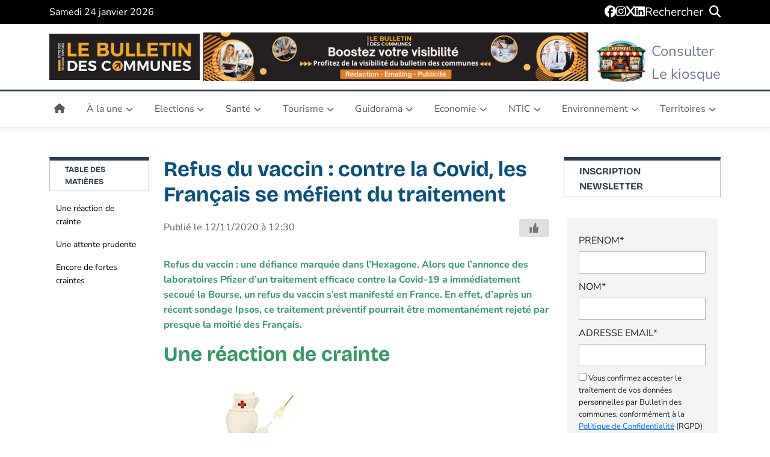

--- FILE ---
content_type: text/html; charset=UTF-8
request_url: https://bulletindescommunes.net/refus-vaccin-contre-covid-francais-se-mefient/
body_size: 48720
content:
<!doctype html>
<html lang="fr-FR">
<head><meta charset="UTF-8"><script>if(navigator.userAgent.match(/MSIE|Internet Explorer/i)||navigator.userAgent.match(/Trident\/7\..*?rv:11/i)){var href=document.location.href;if(!href.match(/[?&]nowprocket/)){if(href.indexOf("?")==-1){if(href.indexOf("#")==-1){document.location.href=href+"?nowprocket=1"}else{document.location.href=href.replace("#","?nowprocket=1#")}}else{if(href.indexOf("#")==-1){document.location.href=href+"&nowprocket=1"}else{document.location.href=href.replace("#","&nowprocket=1#")}}}}</script><script>(()=>{class RocketLazyLoadScripts{constructor(){this.v="2.0.4",this.userEvents=["keydown","keyup","mousedown","mouseup","mousemove","mouseover","mouseout","touchmove","touchstart","touchend","touchcancel","wheel","click","dblclick","input"],this.attributeEvents=["onblur","onclick","oncontextmenu","ondblclick","onfocus","onmousedown","onmouseenter","onmouseleave","onmousemove","onmouseout","onmouseover","onmouseup","onmousewheel","onscroll","onsubmit"]}async t(){this.i(),this.o(),/iP(ad|hone)/.test(navigator.userAgent)&&this.h(),this.u(),this.l(this),this.m(),this.k(this),this.p(this),this._(),await Promise.all([this.R(),this.L()]),this.lastBreath=Date.now(),this.S(this),this.P(),this.D(),this.O(),this.M(),await this.C(this.delayedScripts.normal),await this.C(this.delayedScripts.defer),await this.C(this.delayedScripts.async),await this.T(),await this.F(),await this.j(),await this.A(),window.dispatchEvent(new Event("rocket-allScriptsLoaded")),this.everythingLoaded=!0,this.lastTouchEnd&&await new Promise(t=>setTimeout(t,500-Date.now()+this.lastTouchEnd)),this.I(),this.H(),this.U(),this.W()}i(){this.CSPIssue=sessionStorage.getItem("rocketCSPIssue"),document.addEventListener("securitypolicyviolation",t=>{this.CSPIssue||"script-src-elem"!==t.violatedDirective||"data"!==t.blockedURI||(this.CSPIssue=!0,sessionStorage.setItem("rocketCSPIssue",!0))},{isRocket:!0})}o(){window.addEventListener("pageshow",t=>{this.persisted=t.persisted,this.realWindowLoadedFired=!0},{isRocket:!0}),window.addEventListener("pagehide",()=>{this.onFirstUserAction=null},{isRocket:!0})}h(){let t;function e(e){t=e}window.addEventListener("touchstart",e,{isRocket:!0}),window.addEventListener("touchend",function i(o){o.changedTouches[0]&&t.changedTouches[0]&&Math.abs(o.changedTouches[0].pageX-t.changedTouches[0].pageX)<10&&Math.abs(o.changedTouches[0].pageY-t.changedTouches[0].pageY)<10&&o.timeStamp-t.timeStamp<200&&(window.removeEventListener("touchstart",e,{isRocket:!0}),window.removeEventListener("touchend",i,{isRocket:!0}),"INPUT"===o.target.tagName&&"text"===o.target.type||(o.target.dispatchEvent(new TouchEvent("touchend",{target:o.target,bubbles:!0})),o.target.dispatchEvent(new MouseEvent("mouseover",{target:o.target,bubbles:!0})),o.target.dispatchEvent(new PointerEvent("click",{target:o.target,bubbles:!0,cancelable:!0,detail:1,clientX:o.changedTouches[0].clientX,clientY:o.changedTouches[0].clientY})),event.preventDefault()))},{isRocket:!0})}q(t){this.userActionTriggered||("mousemove"!==t.type||this.firstMousemoveIgnored?"keyup"===t.type||"mouseover"===t.type||"mouseout"===t.type||(this.userActionTriggered=!0,this.onFirstUserAction&&this.onFirstUserAction()):this.firstMousemoveIgnored=!0),"click"===t.type&&t.preventDefault(),t.stopPropagation(),t.stopImmediatePropagation(),"touchstart"===this.lastEvent&&"touchend"===t.type&&(this.lastTouchEnd=Date.now()),"click"===t.type&&(this.lastTouchEnd=0),this.lastEvent=t.type,t.composedPath&&t.composedPath()[0].getRootNode()instanceof ShadowRoot&&(t.rocketTarget=t.composedPath()[0]),this.savedUserEvents.push(t)}u(){this.savedUserEvents=[],this.userEventHandler=this.q.bind(this),this.userEvents.forEach(t=>window.addEventListener(t,this.userEventHandler,{passive:!1,isRocket:!0})),document.addEventListener("visibilitychange",this.userEventHandler,{isRocket:!0})}U(){this.userEvents.forEach(t=>window.removeEventListener(t,this.userEventHandler,{passive:!1,isRocket:!0})),document.removeEventListener("visibilitychange",this.userEventHandler,{isRocket:!0}),this.savedUserEvents.forEach(t=>{(t.rocketTarget||t.target).dispatchEvent(new window[t.constructor.name](t.type,t))})}m(){const t="return false",e=Array.from(this.attributeEvents,t=>"data-rocket-"+t),i="["+this.attributeEvents.join("],[")+"]",o="[data-rocket-"+this.attributeEvents.join("],[data-rocket-")+"]",s=(e,i,o)=>{o&&o!==t&&(e.setAttribute("data-rocket-"+i,o),e["rocket"+i]=new Function("event",o),e.setAttribute(i,t))};new MutationObserver(t=>{for(const n of t)"attributes"===n.type&&(n.attributeName.startsWith("data-rocket-")||this.everythingLoaded?n.attributeName.startsWith("data-rocket-")&&this.everythingLoaded&&this.N(n.target,n.attributeName.substring(12)):s(n.target,n.attributeName,n.target.getAttribute(n.attributeName))),"childList"===n.type&&n.addedNodes.forEach(t=>{if(t.nodeType===Node.ELEMENT_NODE)if(this.everythingLoaded)for(const i of[t,...t.querySelectorAll(o)])for(const t of i.getAttributeNames())e.includes(t)&&this.N(i,t.substring(12));else for(const e of[t,...t.querySelectorAll(i)])for(const t of e.getAttributeNames())this.attributeEvents.includes(t)&&s(e,t,e.getAttribute(t))})}).observe(document,{subtree:!0,childList:!0,attributeFilter:[...this.attributeEvents,...e]})}I(){this.attributeEvents.forEach(t=>{document.querySelectorAll("[data-rocket-"+t+"]").forEach(e=>{this.N(e,t)})})}N(t,e){const i=t.getAttribute("data-rocket-"+e);i&&(t.setAttribute(e,i),t.removeAttribute("data-rocket-"+e))}k(t){Object.defineProperty(HTMLElement.prototype,"onclick",{get(){return this.rocketonclick||null},set(e){this.rocketonclick=e,this.setAttribute(t.everythingLoaded?"onclick":"data-rocket-onclick","this.rocketonclick(event)")}})}S(t){function e(e,i){let o=e[i];e[i]=null,Object.defineProperty(e,i,{get:()=>o,set(s){t.everythingLoaded?o=s:e["rocket"+i]=o=s}})}e(document,"onreadystatechange"),e(window,"onload"),e(window,"onpageshow");try{Object.defineProperty(document,"readyState",{get:()=>t.rocketReadyState,set(e){t.rocketReadyState=e},configurable:!0}),document.readyState="loading"}catch(t){console.log("WPRocket DJE readyState conflict, bypassing")}}l(t){this.originalAddEventListener=EventTarget.prototype.addEventListener,this.originalRemoveEventListener=EventTarget.prototype.removeEventListener,this.savedEventListeners=[],EventTarget.prototype.addEventListener=function(e,i,o){o&&o.isRocket||!t.B(e,this)&&!t.userEvents.includes(e)||t.B(e,this)&&!t.userActionTriggered||e.startsWith("rocket-")||t.everythingLoaded?t.originalAddEventListener.call(this,e,i,o):(t.savedEventListeners.push({target:this,remove:!1,type:e,func:i,options:o}),"mouseenter"!==e&&"mouseleave"!==e||t.originalAddEventListener.call(this,e,t.savedUserEvents.push,o))},EventTarget.prototype.removeEventListener=function(e,i,o){o&&o.isRocket||!t.B(e,this)&&!t.userEvents.includes(e)||t.B(e,this)&&!t.userActionTriggered||e.startsWith("rocket-")||t.everythingLoaded?t.originalRemoveEventListener.call(this,e,i,o):t.savedEventListeners.push({target:this,remove:!0,type:e,func:i,options:o})}}J(t,e){this.savedEventListeners=this.savedEventListeners.filter(i=>{let o=i.type,s=i.target||window;return e!==o||t!==s||(this.B(o,s)&&(i.type="rocket-"+o),this.$(i),!1)})}H(){EventTarget.prototype.addEventListener=this.originalAddEventListener,EventTarget.prototype.removeEventListener=this.originalRemoveEventListener,this.savedEventListeners.forEach(t=>this.$(t))}$(t){t.remove?this.originalRemoveEventListener.call(t.target,t.type,t.func,t.options):this.originalAddEventListener.call(t.target,t.type,t.func,t.options)}p(t){let e;function i(e){return t.everythingLoaded?e:e.split(" ").map(t=>"load"===t||t.startsWith("load.")?"rocket-jquery-load":t).join(" ")}function o(o){function s(e){const s=o.fn[e];o.fn[e]=o.fn.init.prototype[e]=function(){return this[0]===window&&t.userActionTriggered&&("string"==typeof arguments[0]||arguments[0]instanceof String?arguments[0]=i(arguments[0]):"object"==typeof arguments[0]&&Object.keys(arguments[0]).forEach(t=>{const e=arguments[0][t];delete arguments[0][t],arguments[0][i(t)]=e})),s.apply(this,arguments),this}}if(o&&o.fn&&!t.allJQueries.includes(o)){const e={DOMContentLoaded:[],"rocket-DOMContentLoaded":[]};for(const t in e)document.addEventListener(t,()=>{e[t].forEach(t=>t())},{isRocket:!0});o.fn.ready=o.fn.init.prototype.ready=function(i){function s(){parseInt(o.fn.jquery)>2?setTimeout(()=>i.bind(document)(o)):i.bind(document)(o)}return"function"==typeof i&&(t.realDomReadyFired?!t.userActionTriggered||t.fauxDomReadyFired?s():e["rocket-DOMContentLoaded"].push(s):e.DOMContentLoaded.push(s)),o([])},s("on"),s("one"),s("off"),t.allJQueries.push(o)}e=o}t.allJQueries=[],o(window.jQuery),Object.defineProperty(window,"jQuery",{get:()=>e,set(t){o(t)}})}P(){const t=new Map;document.write=document.writeln=function(e){const i=document.currentScript,o=document.createRange(),s=i.parentElement;let n=t.get(i);void 0===n&&(n=i.nextSibling,t.set(i,n));const c=document.createDocumentFragment();o.setStart(c,0),c.appendChild(o.createContextualFragment(e)),s.insertBefore(c,n)}}async R(){return new Promise(t=>{this.userActionTriggered?t():this.onFirstUserAction=t})}async L(){return new Promise(t=>{document.addEventListener("DOMContentLoaded",()=>{this.realDomReadyFired=!0,t()},{isRocket:!0})})}async j(){return this.realWindowLoadedFired?Promise.resolve():new Promise(t=>{window.addEventListener("load",t,{isRocket:!0})})}M(){this.pendingScripts=[];this.scriptsMutationObserver=new MutationObserver(t=>{for(const e of t)e.addedNodes.forEach(t=>{"SCRIPT"!==t.tagName||t.noModule||t.isWPRocket||this.pendingScripts.push({script:t,promise:new Promise(e=>{const i=()=>{const i=this.pendingScripts.findIndex(e=>e.script===t);i>=0&&this.pendingScripts.splice(i,1),e()};t.addEventListener("load",i,{isRocket:!0}),t.addEventListener("error",i,{isRocket:!0}),setTimeout(i,1e3)})})})}),this.scriptsMutationObserver.observe(document,{childList:!0,subtree:!0})}async F(){await this.X(),this.pendingScripts.length?(await this.pendingScripts[0].promise,await this.F()):this.scriptsMutationObserver.disconnect()}D(){this.delayedScripts={normal:[],async:[],defer:[]},document.querySelectorAll("script[type$=rocketlazyloadscript]").forEach(t=>{t.hasAttribute("data-rocket-src")?t.hasAttribute("async")&&!1!==t.async?this.delayedScripts.async.push(t):t.hasAttribute("defer")&&!1!==t.defer||"module"===t.getAttribute("data-rocket-type")?this.delayedScripts.defer.push(t):this.delayedScripts.normal.push(t):this.delayedScripts.normal.push(t)})}async _(){await this.L();let t=[];document.querySelectorAll("script[type$=rocketlazyloadscript][data-rocket-src]").forEach(e=>{let i=e.getAttribute("data-rocket-src");if(i&&!i.startsWith("data:")){i.startsWith("//")&&(i=location.protocol+i);try{const o=new URL(i).origin;o!==location.origin&&t.push({src:o,crossOrigin:e.crossOrigin||"module"===e.getAttribute("data-rocket-type")})}catch(t){}}}),t=[...new Map(t.map(t=>[JSON.stringify(t),t])).values()],this.Y(t,"preconnect")}async G(t){if(await this.K(),!0!==t.noModule||!("noModule"in HTMLScriptElement.prototype))return new Promise(e=>{let i;function o(){(i||t).setAttribute("data-rocket-status","executed"),e()}try{if(navigator.userAgent.includes("Firefox/")||""===navigator.vendor||this.CSPIssue)i=document.createElement("script"),[...t.attributes].forEach(t=>{let e=t.nodeName;"type"!==e&&("data-rocket-type"===e&&(e="type"),"data-rocket-src"===e&&(e="src"),i.setAttribute(e,t.nodeValue))}),t.text&&(i.text=t.text),t.nonce&&(i.nonce=t.nonce),i.hasAttribute("src")?(i.addEventListener("load",o,{isRocket:!0}),i.addEventListener("error",()=>{i.setAttribute("data-rocket-status","failed-network"),e()},{isRocket:!0}),setTimeout(()=>{i.isConnected||e()},1)):(i.text=t.text,o()),i.isWPRocket=!0,t.parentNode.replaceChild(i,t);else{const i=t.getAttribute("data-rocket-type"),s=t.getAttribute("data-rocket-src");i?(t.type=i,t.removeAttribute("data-rocket-type")):t.removeAttribute("type"),t.addEventListener("load",o,{isRocket:!0}),t.addEventListener("error",i=>{this.CSPIssue&&i.target.src.startsWith("data:")?(console.log("WPRocket: CSP fallback activated"),t.removeAttribute("src"),this.G(t).then(e)):(t.setAttribute("data-rocket-status","failed-network"),e())},{isRocket:!0}),s?(t.fetchPriority="high",t.removeAttribute("data-rocket-src"),t.src=s):t.src="data:text/javascript;base64,"+window.btoa(unescape(encodeURIComponent(t.text)))}}catch(i){t.setAttribute("data-rocket-status","failed-transform"),e()}});t.setAttribute("data-rocket-status","skipped")}async C(t){const e=t.shift();return e?(e.isConnected&&await this.G(e),this.C(t)):Promise.resolve()}O(){this.Y([...this.delayedScripts.normal,...this.delayedScripts.defer,...this.delayedScripts.async],"preload")}Y(t,e){this.trash=this.trash||[];let i=!0;var o=document.createDocumentFragment();t.forEach(t=>{const s=t.getAttribute&&t.getAttribute("data-rocket-src")||t.src;if(s&&!s.startsWith("data:")){const n=document.createElement("link");n.href=s,n.rel=e,"preconnect"!==e&&(n.as="script",n.fetchPriority=i?"high":"low"),t.getAttribute&&"module"===t.getAttribute("data-rocket-type")&&(n.crossOrigin=!0),t.crossOrigin&&(n.crossOrigin=t.crossOrigin),t.integrity&&(n.integrity=t.integrity),t.nonce&&(n.nonce=t.nonce),o.appendChild(n),this.trash.push(n),i=!1}}),document.head.appendChild(o)}W(){this.trash.forEach(t=>t.remove())}async T(){try{document.readyState="interactive"}catch(t){}this.fauxDomReadyFired=!0;try{await this.K(),this.J(document,"readystatechange"),document.dispatchEvent(new Event("rocket-readystatechange")),await this.K(),document.rocketonreadystatechange&&document.rocketonreadystatechange(),await this.K(),this.J(document,"DOMContentLoaded"),document.dispatchEvent(new Event("rocket-DOMContentLoaded")),await this.K(),this.J(window,"DOMContentLoaded"),window.dispatchEvent(new Event("rocket-DOMContentLoaded"))}catch(t){console.error(t)}}async A(){try{document.readyState="complete"}catch(t){}try{await this.K(),this.J(document,"readystatechange"),document.dispatchEvent(new Event("rocket-readystatechange")),await this.K(),document.rocketonreadystatechange&&document.rocketonreadystatechange(),await this.K(),this.J(window,"load"),window.dispatchEvent(new Event("rocket-load")),await this.K(),window.rocketonload&&window.rocketonload(),await this.K(),this.allJQueries.forEach(t=>t(window).trigger("rocket-jquery-load")),await this.K(),this.J(window,"pageshow");const t=new Event("rocket-pageshow");t.persisted=this.persisted,window.dispatchEvent(t),await this.K(),window.rocketonpageshow&&window.rocketonpageshow({persisted:this.persisted})}catch(t){console.error(t)}}async K(){Date.now()-this.lastBreath>45&&(await this.X(),this.lastBreath=Date.now())}async X(){return document.hidden?new Promise(t=>setTimeout(t)):new Promise(t=>requestAnimationFrame(t))}B(t,e){return e===document&&"readystatechange"===t||(e===document&&"DOMContentLoaded"===t||(e===window&&"DOMContentLoaded"===t||(e===window&&"load"===t||e===window&&"pageshow"===t)))}static run(){(new RocketLazyLoadScripts).t()}}RocketLazyLoadScripts.run()})();</script>
    <script type="rocketlazyloadscript" async data-rocket-src="https://pagead2.googlesyndication.com/pagead/js/adsbygoogle.js?client=ca-pub-9001270468706302"
            crossorigin="anonymous"></script>
    <script type="rocketlazyloadscript" async data-rocket-src="https://pagead2.googlesyndication.com/pagead/js/adsbygoogle.js?client=ca-pub-9001270468706302"
            crossorigin="anonymous"></script>
    <!-- Hotjar Tracking Code for https://bulletindescommunes.net -->
    <script type="rocketlazyloadscript">
        (function(h,o,t,j,a,r){
            h.hj=h.hj||function(){(h.hj.q=h.hj.q||[]).push(arguments)};
            h._hjSettings={hjid:3636752,hjsv:6};
            a=o.getElementsByTagName('head')[0];
            r=o.createElement('script');r.async=1;
            r.src=t+h._hjSettings.hjid+j+h._hjSettings.hjsv;
            a.appendChild(r);
        })(window,document,'https://static.hotjar.com/c/hotjar-','.js?sv=');
    </script>
	
	<meta name="viewport" content="width=device-width, initial-scale=1">
	<link rel="profile" href="https://gmpg.org/xfn/11">

	<meta name='robots' content='index, follow, max-image-preview:large, max-snippet:-1, max-video-preview:-1' />

	<!-- This site is optimized with the Yoast SEO Premium plugin v26.8 (Yoast SEO v26.8) - https://yoast.com/product/yoast-seo-premium-wordpress/ -->
	<title>Refus du vaccin : contre la Covid, les Français se méfient du traitement</title>
<style id="wpr-usedcss">img:is([sizes=auto i],[sizes^="auto," i]){contain-intrinsic-size:3000px 1500px}:root{--wp-block-synced-color:#7a00df;--wp-block-synced-color--rgb:122,0,223;--wp-bound-block-color:var(--wp-block-synced-color);--wp-editor-canvas-background:#ddd;--wp-admin-theme-color:#007cba;--wp-admin-theme-color--rgb:0,124,186;--wp-admin-theme-color-darker-10:#006ba1;--wp-admin-theme-color-darker-10--rgb:0,107,160.5;--wp-admin-theme-color-darker-20:#005a87;--wp-admin-theme-color-darker-20--rgb:0,90,135;--wp-admin-border-width-focus:2px}@media (min-resolution:192dpi){:root{--wp-admin-border-width-focus:1.5px}}:root{--wp--preset--font-size--normal:16px;--wp--preset--font-size--huge:42px}html :where(.has-border-color){border-style:solid}html :where([style*=border-top-color]){border-top-style:solid}html :where([style*=border-right-color]){border-right-style:solid}html :where([style*=border-bottom-color]){border-bottom-style:solid}html :where([style*=border-left-color]){border-left-style:solid}html :where([style*=border-width]){border-style:solid}html :where([style*=border-top-width]){border-top-style:solid}html :where([style*=border-right-width]){border-right-style:solid}html :where([style*=border-bottom-width]){border-bottom-style:solid}html :where([style*=border-left-width]){border-left-style:solid}html :where(img[class*=wp-image-]){height:auto;max-width:100%}:where(figure){margin:0 0 1em}html :where(.is-position-sticky){--wp-admin--admin-bar--position-offset:var(--wp-admin--admin-bar--height,0px)}@media screen and (max-width:600px){html :where(.is-position-sticky){--wp-admin--admin-bar--position-offset:0px}}:root{--wp--preset--aspect-ratio--square:1;--wp--preset--aspect-ratio--4-3:4/3;--wp--preset--aspect-ratio--3-4:3/4;--wp--preset--aspect-ratio--3-2:3/2;--wp--preset--aspect-ratio--2-3:2/3;--wp--preset--aspect-ratio--16-9:16/9;--wp--preset--aspect-ratio--9-16:9/16;--wp--preset--color--black:#000000;--wp--preset--color--cyan-bluish-gray:#abb8c3;--wp--preset--color--white:#ffffff;--wp--preset--color--pale-pink:#f78da7;--wp--preset--color--vivid-red:#cf2e2e;--wp--preset--color--luminous-vivid-orange:#ff6900;--wp--preset--color--luminous-vivid-amber:#fcb900;--wp--preset--color--light-green-cyan:#7bdcb5;--wp--preset--color--vivid-green-cyan:#00d084;--wp--preset--color--pale-cyan-blue:#8ed1fc;--wp--preset--color--vivid-cyan-blue:#0693e3;--wp--preset--color--vivid-purple:#9b51e0;--wp--preset--gradient--vivid-cyan-blue-to-vivid-purple:linear-gradient(135deg,rgb(6, 147, 227) 0%,rgb(155, 81, 224) 100%);--wp--preset--gradient--light-green-cyan-to-vivid-green-cyan:linear-gradient(135deg,rgb(122, 220, 180) 0%,rgb(0, 208, 130) 100%);--wp--preset--gradient--luminous-vivid-amber-to-luminous-vivid-orange:linear-gradient(135deg,rgb(252, 185, 0) 0%,rgb(255, 105, 0) 100%);--wp--preset--gradient--luminous-vivid-orange-to-vivid-red:linear-gradient(135deg,rgb(255, 105, 0) 0%,rgb(207, 46, 46) 100%);--wp--preset--gradient--very-light-gray-to-cyan-bluish-gray:linear-gradient(135deg,rgb(238, 238, 238) 0%,rgb(169, 184, 195) 100%);--wp--preset--gradient--cool-to-warm-spectrum:linear-gradient(135deg,rgb(74, 234, 220) 0%,rgb(151, 120, 209) 20%,rgb(207, 42, 186) 40%,rgb(238, 44, 130) 60%,rgb(251, 105, 98) 80%,rgb(254, 248, 76) 100%);--wp--preset--gradient--blush-light-purple:linear-gradient(135deg,rgb(255, 206, 236) 0%,rgb(152, 150, 240) 100%);--wp--preset--gradient--blush-bordeaux:linear-gradient(135deg,rgb(254, 205, 165) 0%,rgb(254, 45, 45) 50%,rgb(107, 0, 62) 100%);--wp--preset--gradient--luminous-dusk:linear-gradient(135deg,rgb(255, 203, 112) 0%,rgb(199, 81, 192) 50%,rgb(65, 88, 208) 100%);--wp--preset--gradient--pale-ocean:linear-gradient(135deg,rgb(255, 245, 203) 0%,rgb(182, 227, 212) 50%,rgb(51, 167, 181) 100%);--wp--preset--gradient--electric-grass:linear-gradient(135deg,rgb(202, 248, 128) 0%,rgb(113, 206, 126) 100%);--wp--preset--gradient--midnight:linear-gradient(135deg,rgb(2, 3, 129) 0%,rgb(40, 116, 252) 100%);--wp--preset--font-size--small:13px;--wp--preset--font-size--medium:20px;--wp--preset--font-size--large:36px;--wp--preset--font-size--x-large:42px;--wp--preset--spacing--20:0.44rem;--wp--preset--spacing--30:0.67rem;--wp--preset--spacing--40:1rem;--wp--preset--spacing--50:1.5rem;--wp--preset--spacing--60:2.25rem;--wp--preset--spacing--70:3.38rem;--wp--preset--spacing--80:5.06rem;--wp--preset--shadow--natural:6px 6px 9px rgba(0, 0, 0, .2);--wp--preset--shadow--deep:12px 12px 50px rgba(0, 0, 0, .4);--wp--preset--shadow--sharp:6px 6px 0px rgba(0, 0, 0, .2);--wp--preset--shadow--outlined:6px 6px 0px -3px rgb(255, 255, 255),6px 6px rgb(0, 0, 0);--wp--preset--shadow--crisp:6px 6px 0px rgb(0, 0, 0)}:where(.is-layout-flex){gap:.5em}:where(.is-layout-grid){gap:.5em}:where(.wp-block-columns.is-layout-flex){gap:2em}:where(.wp-block-columns.is-layout-grid){gap:2em}:where(.wp-block-post-template.is-layout-flex){gap:1.25em}:where(.wp-block-post-template.is-layout-grid){gap:1.25em}.wpulike{display:block;position:relative;line-height:normal;margin:0;padding:10px 0}.wpulike .wp_ulike_general_class{display:inline-flex;align-items:center}.wpulike button.wp_ulike_btn{margin:0;position:relative;display:inline-block;vertical-align:middle;border-radius:.25em;box-shadow:none;padding:1em;font-size:15px;border:none;text-align:center;transition:none;cursor:pointer;font-family:inherit;line-height:inherit;appearance:none;-webkit-appearance:none}.wpulike button.wp_ulike_btn:active,.wpulike button.wp_ulike_btn:focus,.wpulike button.wp_ulike_btn:hover{outline:0}.wpulike button.wp_ulike_btn::-moz-focus-inner{border:0}.wpulike button.wp_ulike_btn:disabled,.wpulike button.wp_ulike_btn[disabled=disabled]{cursor:not-allowed;opacity:.6}.wpulike button.wp_ulike_btn:disabled:active,.wpulike button.wp_ulike_btn:disabled:focus,.wpulike button.wp_ulike_btn:disabled:hover,.wpulike button.wp_ulike_btn[disabled=disabled]:active,.wpulike button.wp_ulike_btn[disabled=disabled]:focus,.wpulike button.wp_ulike_btn[disabled=disabled]:hover{outline:0;background-color:initial}.wpulike .wp_ulike_is_loading button.wp_ulike_btn{background-image:var(--wpr-bg-a7dd4a88-6d4f-4af0-856e-323fa5c680db);background-repeat:no-repeat;background-position:center center;background-size:auto}.wpulike .wp_ulike_is_loading button.wp_ulike_btn span{visibility:hidden}.wpulike .wp_ulike_is_loading button.wp_ulike_btn.wp_ulike_put_image::after{content:none}.wpulike .count-box:empty{display:none}#buddypress #activity-stream .activity-comments .wpulike,#buddypress #activity-stream .activity-inner .wpulike,#buddypress #activity-stream .activity-meta .wpulike{display:inline-block;vertical-align:middle}.wpulike-default button.wp_ulike_btn{color:#616161;background-color:#e0e0e0;min-height:30px;min-width:50px}.wpulike-default button.wp_ulike_btn:focus,.wpulike-default button.wp_ulike_btn:hover{color:#616161;background-color:#e0e0e0;text-decoration:none}.wpulike-default button.wp_ulike_btn:disabled:active,.wpulike-default button.wp_ulike_btn:disabled:focus,.wpulike-default button.wp_ulike_btn:disabled:hover,.wpulike-default button.wp_ulike_btn[disabled=disabled]:active,.wpulike-default button.wp_ulike_btn[disabled=disabled]:focus,.wpulike-default button.wp_ulike_btn[disabled=disabled]:hover{background-color:#e0e0e0}.wpulike-default .wp_ulike_put_image:after{content:'';display:block;background:var(--wpr-bg-d59b092b-62b1-467b-af78-70bb70266d91) no-repeat;background-size:contain;width:16px;height:16px;position:absolute;left:50%;top:50%;transform:translateX(-50%) translateY(-50%)}.wpulike-default .count-box{position:relative;border-radius:.25em;font-size:13px;text-decoration:none;background-color:#fff;margin-left:8px;line-height:30px;display:inline-block;padding:0 10px;box-shadow:0 0 0 1px #bdbdbd inset;color:#616161;vertical-align:middle;text-align:center}.wpulike-default .count-box:before{content:'';display:block;position:absolute;border:1px solid transparent;background:#fff;border-bottom-color:#bdbdbd;left:-5px;top:50%;border-left-color:#bdbdbd;transform:rotate(45deg) translatey(-50%);width:5px;height:5px;margin:0;box-sizing:content-box}#buddypress #activity-stream .activity-comments .wpulike-default button.wp_ulike_btn,#buddypress #activity-stream .activity-inner .wpulike-default button.wp_ulike_btn,#buddypress #activity-stream .activity-meta .wpulike-default button.wp_ulike_btn{border-radius:0;background-color:#fff;box-shadow:0 0 0 1px #bdbdbd inset;font-size:initial;padding:1em}#buddypress #activity-stream .activity-comments .wpulike-default .wp_ulike_is_loading button.wp_ulike_btn,#buddypress #activity-stream .activity-inner .wpulike-default .wp_ulike_is_loading button.wp_ulike_btn,#buddypress #activity-stream .activity-meta .wpulike-default .wp_ulike_is_loading button.wp_ulike_btn{background-image:var(--wpr-bg-bad9efdc-d7c3-478b-9ca0-19ba488fc1e0);background-repeat:no-repeat;background-position:center center}.wpulike-heart .wp_ulike_general_class{box-shadow:0 0 0 1px #bdbdbd inset;border-radius:.25em;padding:5px}.wpulike-heart button.wp_ulike_btn{background:0 0;padding:15px}.wpulike-heart button.wp_ulike_btn:focus,.wpulike-heart button.wp_ulike_btn:hover{color:#757575;background-color:transparent;text-decoration:none}.wpulike-heart .wp_ulike_put_image{background:0 0;padding:15px}.wpulike-heart .wp_ulike_put_image:disabled:active,.wpulike-heart .wp_ulike_put_image:disabled:focus,.wpulike-heart .wp_ulike_put_image:disabled:hover,.wpulike-heart .wp_ulike_put_image[disabled=disabled]:active,.wpulike-heart .wp_ulike_put_image[disabled=disabled]:focus,.wpulike-heart .wp_ulike_put_image[disabled=disabled]:hover{padding:15px}.wpulike-heart .wp_ulike_put_image:after{content:'';display:block;background:var(--wpr-bg-e285d351-df81-479b-990b-517bfbe6ae5d) no-repeat;background-position:center center;background-size:contain;width:20px;height:20px;position:absolute;left:50%;top:50%;transform:translateX(-50%) translateY(-50%)}.wpulike-heart .count-box{font-size:14px;text-decoration:none;line-height:28px;display:inline-block;color:#616161;text-align:center;font-weight:600;vertical-align:middle;padding:0 5px}#buddypress #activity-stream .activity-comments .wpulike-heart button.wp_ulike_btn,#buddypress #activity-stream .activity-inner .wpulike-heart button.wp_ulike_btn,#buddypress #activity-stream .activity-meta .wpulike-heart button.wp_ulike_btn{background-color:transparent;border:0;font-size:initial;padding:1em}#buddypress #activity-stream .activity-comments .wpulike-heart .wp_ulike_put_image,#buddypress #activity-stream .activity-inner .wpulike-heart .wp_ulike_put_image,#buddypress #activity-stream .activity-meta .wpulike-heart .wp_ulike_put_image{padding:10px 15px}#buddypress #activity-stream .activity-comments .wpulike-heart .wp_ulike_put_image:after,#buddypress #activity-stream .activity-inner .wpulike-heart .wp_ulike_put_image:after,#buddypress #activity-stream .activity-meta .wpulike-heart .wp_ulike_put_image:after{width:17px;height:17px}#buddypress #activity-stream .activity-comments .wpulike-heart .wp_ulike_general_class,#buddypress #activity-stream .activity-inner .wpulike-heart .wp_ulike_general_class,#buddypress #activity-stream .activity-meta .wpulike-heart .wp_ulike_general_class{border-radius:0;padding:.1em .3em;margin-bottom:0}#buddypress #activity-stream .activity-comments .wpulike-heart .wp_ulike_is_loading button.wp_ulike_btn,#buddypress #activity-stream .activity-inner .wpulike-heart .wp_ulike_is_loading button.wp_ulike_btn,#buddypress #activity-stream .activity-meta .wpulike-heart .wp_ulike_is_loading button.wp_ulike_btn{background-image:var(--wpr-bg-1688037b-0677-4da2-87e9-8afa544f1785);background-repeat:no-repeat;background-position:center center}.wpulike-robeen .count-box{font-weight:600;padding:0 14px;font-size:16px;color:inherit}.wpulike-robeen .wp_ulike_is_loading button.wp_ulike_btn{background-image:initial;padding:0}.wpulike-robeen .wp_ulike_is_loading button.wp_ulike_btn.wp_ulike_put_image:after{content:''}.wpulike-robeen button.wp_ulike_btn{width:30px;height:30px;overflow:hidden;padding:0;border:0;background:0 0}.wpulike-robeen button.wp_ulike_btn:focus,.wpulike-robeen button.wp_ulike_btn:hover{background-color:transparent}.wpulike-robeen .wp_ulike_put_image:after{content:'';display:block;background:var(--wpr-bg-9768c8e7-ca71-4bc6-a805-79e587a6af86) no-repeat;background-position:0 0;transition:background-position 1s steps(28);transition-duration:0s;width:100px;height:100px;position:absolute;left:50%;top:50%;transform:translateX(-50%) translateY(-50%)}#buddypress #activity-stream .activity-comments .wpulike-robeen button.wp_ulike_btn,#buddypress #activity-stream .activity-inner .wpulike-robeen button.wp_ulike_btn,#buddypress #activity-stream .activity-meta .wpulike-robeen button.wp_ulike_btn{background:0 0;border:0;width:30px;height:30px;border:0;padding:0}#buddypress #activity-stream .activity-comments .wp_ulike_is_loading button.wp_ulike_btn,#buddypress #activity-stream .activity-inner .wp_ulike_is_loading button.wp_ulike_btn,#buddypress #activity-stream .activity-meta .wp_ulike_is_loading button.wp_ulike_btn{background-image:initial}.wp_ulike_style_love .wp_counter_span{float:right;display:inline-block;background:#f1f1f1 var(--wpr-bg-6aa5e9ba-e3db-4373-90ce-555b37fc23c6) 5px center no-repeat;color:#333;font-size:9px;line-height:17px;font-weight:400;margin:2px 0 0 2px;vertical-align:middle;border-radius:10px;padding:0 5px 0 23px;z-index:26}.wpulike-notification{position:fixed;z-index:999999;pointer-events:none;right:20px;bottom:20px}.wpulike-notification *{box-sizing:border-box}.wpulike-notification .wpulike-message{position:relative;pointer-events:auto;word-wrap:break-word;overflow:hidden;margin:0 0 6px;padding:14px 15px 14px 65px;width:290px;border-radius:3px;background-color:#007bc3;color:#fff;animation:.2s backwards wpUlikeNotifitcationsAnimation;box-shadow:0 3px 5px rgba(0,0,0,.08);font-size:.9rem;font-weight:500;line-height:normal;transition:opacity .3s ease-out,transform .3s ease-out;opacity:1;transform:translateY(0)}.wpulike-notification .wpulike-message:hover{opacity:.9;cursor:pointer}.wpulike-notification .wpulike-message:before{content:"";display:block;background-position:center center;background-repeat:no-repeat;background-image:var(--wpr-bg-76aa0451-3ced-461c-bad2-3e3e1fec77cd);background-size:25px;position:absolute;left:0;width:50px;top:0;height:100%;background-color:rgba(0,0,0,.06)}@keyframes wpUlikeNotifitcationsAnimation{from{opacity:0;transform:translateY(100%)}to{opacity:.8;transform:translateY(0)}}@media screen and (max-width:768px){.wpulike-notification .wpulike-message{padding:11px 11px 11px 55px;font-size:13px}.wpulike-notification .wpulike-message:before{background-size:25px;width:45px}}@media screen and (max-width:320px){.wpulike-notification{left:10px;right:10px}.wpulike-notification .wpulike-message{padding:9px 9px 9px 45px;font-size:12px;width:100%}.wpulike-notification .wpulike-message:before{background-size:15px;width:35px}}.rtl .wpulike-default .count-box{margin-right:8px;margin-left:inherit}.rtl .wpulike-default .count-box:before{right:-1px;left:auto;border-color:#bdbdbd #bdbdbd transparent transparent}.rtl .wp_ulike_style_love .wp_counter_span{float:left;background:#f1f1f1 var(--wpr-bg-87daa96c-525b-4575-8826-fc955cd4fb2c) no-repeat scroll 85% center;margin:2px 2px 0 0;padding:0 23px 0 5px}.rtl .wpulike-notification{left:20px;right:inherit}.rtl .wpulike-notification .wpulike-message{padding:14px 65px 14px 15px}.rtl .wpulike-notification .wpulike-message:before{left:auto;right:0}@media screen and (max-width:768px){.rtl .wpulike-notification .wpulike-message{padding:11px 55px 11px 11px}}@media screen and (max-width:320px){.rtl .wpulike-notification{left:10px;right:10px}.rtl .wpulike-notification .wpulike-message{padding:9px 45px 9px 9px}}@font-face{font-family:'Bricolage Grotesque';font-style:normal;font-weight:200 800;font-display:swap;src:url(https://bulletindescommunes.net/wp-content/uploads/omgf/bdc-google-fonts/bricolage-grotesque-normal-latin-ext-200-800.woff2?ver=1759078797) format('woff2');unicode-range:U+0100-02BA,U+02BD-02C5,U+02C7-02CC,U+02CE-02D7,U+02DD-02FF,U+0304,U+0308,U+0329,U+1D00-1DBF,U+1E00-1E9F,U+1EF2-1EFF,U+2020,U+20A0-20AB,U+20AD-20C0,U+2113,U+2C60-2C7F,U+A720-A7FF}@font-face{font-family:'Bricolage Grotesque';font-style:normal;font-weight:200 800;font-display:swap;src:url(https://bulletindescommunes.net/wp-content/uploads/omgf/bdc-google-fonts/bricolage-grotesque-normal-latin-200-800.woff2?ver=1759078797) format('woff2');unicode-range:U+0000-00FF,U+0131,U+0152-0153,U+02BB-02BC,U+02C6,U+02DA,U+02DC,U+0304,U+0308,U+0329,U+2000-206F,U+20AC,U+2122,U+2191,U+2193,U+2212,U+2215,U+FEFF,U+FFFD}@font-face{font-family:'Nunito Sans';font-style:italic;font-weight:200 1000;font-display:swap;src:url(https://bulletindescommunes.net/wp-content/uploads/omgf/bdc-google-fonts/nunito-sans-italic-latin-ext-200-1000.woff2?ver=1759078797) format('woff2');unicode-range:U+0100-02BA,U+02BD-02C5,U+02C7-02CC,U+02CE-02D7,U+02DD-02FF,U+0304,U+0308,U+0329,U+1D00-1DBF,U+1E00-1E9F,U+1EF2-1EFF,U+2020,U+20A0-20AB,U+20AD-20C0,U+2113,U+2C60-2C7F,U+A720-A7FF}@font-face{font-family:'Nunito Sans';font-style:italic;font-weight:200 1000;font-display:swap;src:url(https://bulletindescommunes.net/wp-content/uploads/omgf/bdc-google-fonts/nunito-sans-italic-latin-200-1000.woff2?ver=1759078797) format('woff2');unicode-range:U+0000-00FF,U+0131,U+0152-0153,U+02BB-02BC,U+02C6,U+02DA,U+02DC,U+0304,U+0308,U+0329,U+2000-206F,U+20AC,U+2122,U+2191,U+2193,U+2212,U+2215,U+FEFF,U+FFFD}@font-face{font-family:'Nunito Sans';font-style:normal;font-weight:200 1000;font-display:swap;src:url(https://bulletindescommunes.net/wp-content/uploads/omgf/bdc-google-fonts/nunito-sans-normal-latin-ext-200-1000.woff2?ver=1759078797) format('woff2');unicode-range:U+0100-02BA,U+02BD-02C5,U+02C7-02CC,U+02CE-02D7,U+02DD-02FF,U+0304,U+0308,U+0329,U+1D00-1DBF,U+1E00-1E9F,U+1EF2-1EFF,U+2020,U+20A0-20AB,U+20AD-20C0,U+2113,U+2C60-2C7F,U+A720-A7FF}@font-face{font-family:'Nunito Sans';font-style:normal;font-weight:200 1000;font-display:swap;src:url(https://bulletindescommunes.net/wp-content/uploads/omgf/bdc-google-fonts/nunito-sans-normal-latin-200-1000.woff2?ver=1759078797) format('woff2');unicode-range:U+0000-00FF,U+0131,U+0152-0153,U+02BB-02BC,U+02C6,U+02DA,U+02DC,U+0304,U+0308,U+0329,U+2000-206F,U+20AC,U+2122,U+2191,U+2193,U+2212,U+2215,U+FEFF,U+FFFD}.fa-brands,.fa-solid{-moz-osx-font-smoothing:grayscale;-webkit-font-smoothing:antialiased;display:var(--fa-display,inline-block);font-style:normal;font-variant:normal;line-height:1;text-rendering:auto}.fa-brands:before,.fa-solid:before{content:var(--fa)}.fa-solid{font-family:"Font Awesome 6 Free"}.fa-brands{font-family:"Font Awesome 6 Brands"}.fa-house{--fa:"\f015"}.fa-magnifying-glass{--fa:"\f002"}.fa-chevron-down{--fa:"\f078"}.fa-xmark{--fa:"\f00d"}.fa-chevron-right{--fa:"\f054"}.fa-x{--fa:"\58"}:root{--fa-style-family-brands:"Font Awesome 6 Brands";--fa-font-brands:normal 400 1em/1 "Font Awesome 6 Brands"}@font-face{font-family:"Font Awesome 6 Brands";font-style:normal;font-weight:400;font-display:swap;src:url(https://bulletindescommunes.net/wp-content/themes/bulletin_des_communes/webfonts/fa-brands-400.woff2) format("woff2"),url(https://bulletindescommunes.net/wp-content/themes/bulletin_des_communes/webfonts/fa-brands-400.ttf) format("truetype")}.fa-brands{font-weight:400}.fa-linkedin{--fa:"\f08c"}.fa-instagram{--fa:"\f16d"}.fa-facebook{--fa:"\f09a"}:root{--fa-font-regular:normal 400 1em/1 "Font Awesome 6 Free"}:root{--fa-style-family-classic:"Font Awesome 6 Free";--fa-font-solid:normal 900 1em/1 "Font Awesome 6 Free"}@font-face{font-family:"Font Awesome 6 Free";font-style:normal;font-weight:900;font-display:swap;src:url(https://bulletindescommunes.net/wp-content/themes/bulletin_des_communes/webfonts/fa-solid-900.woff2) format("woff2"),url(https://bulletindescommunes.net/wp-content/themes/bulletin_des_communes/webfonts/fa-solid-900.ttf) format("truetype")}.fa-solid{font-weight:900}@font-face{font-family:"Font Awesome 5 Brands";font-display:swap;font-weight:400;src:url(https://bulletindescommunes.net/wp-content/themes/bulletin_des_communes/webfonts/fa-brands-400.woff2) format("woff2"),url(https://bulletindescommunes.net/wp-content/themes/bulletin_des_communes/webfonts/fa-brands-400.ttf) format("truetype")}@font-face{font-family:"Font Awesome 5 Free";font-display:swap;font-weight:900;src:url(https://bulletindescommunes.net/wp-content/themes/bulletin_des_communes/webfonts/fa-solid-900.woff2) format("woff2"),url(https://bulletindescommunes.net/wp-content/themes/bulletin_des_communes/webfonts/fa-solid-900.ttf) format("truetype")}@font-face{font-family:FontAwesome;font-display:swap;src:url(https://bulletindescommunes.net/wp-content/themes/bulletin_des_communes/webfonts/fa-solid-900.woff2) format("woff2"),url(https://bulletindescommunes.net/wp-content/themes/bulletin_des_communes/webfonts/fa-solid-900.ttf) format("truetype")}@font-face{font-family:FontAwesome;font-display:swap;src:url(https://bulletindescommunes.net/wp-content/themes/bulletin_des_communes/webfonts/fa-brands-400.woff2) format("woff2"),url(https://bulletindescommunes.net/wp-content/themes/bulletin_des_communes/webfonts/fa-brands-400.ttf) format("truetype")}:root{--swiper-theme-color:#007aff}.swiper{margin-left:auto;margin-right:auto;position:relative;overflow:hidden;overflow:clip;list-style:none;padding:0;z-index:1;display:block}.swiper-wrapper{position:relative;width:100%;height:100%;z-index:1;display:flex;transition-property:transform;transition-timing-function:var(--swiper-wrapper-transition-timing-function,initial);box-sizing:content-box}.swiper-wrapper{transform:translate3d(0,0,0)}.swiper-vertical{touch-action:pan-x}.swiper-slide{flex-shrink:0;width:100%;height:100%;position:relative;transition-property:transform;display:block}.swiper-lazy-preloader{width:42px;height:42px;position:absolute;left:50%;top:50%;margin-left:-21px;margin-top:-21px;z-index:10;transform-origin:50%;box-sizing:border-box;border:4px solid var(--swiper-preloader-color,var(--swiper-theme-color));border-radius:50%;border-top-color:transparent}.swiper:not(.swiper-watch-progress) .swiper-lazy-preloader{animation:1s linear infinite swiper-preloader-spin}@keyframes swiper-preloader-spin{0%{transform:rotate(0)}100%{transform:rotate(360deg)}}:root{--swiper-navigation-size:44px}.swiper-button-next,.swiper-button-prev{position:absolute;top:var(--swiper-navigation-top-offset,50%);width:calc(var(--swiper-navigation-size)/ 44 * 27);height:var(--swiper-navigation-size);margin-top:calc(0px - (var(--swiper-navigation-size)/ 2));z-index:10;cursor:pointer;display:flex;align-items:center;justify-content:center;color:var(--swiper-navigation-color,var(--swiper-theme-color))}.swiper-button-next.swiper-button-disabled,.swiper-button-prev.swiper-button-disabled{opacity:.35;cursor:auto;pointer-events:none}.swiper-button-next.swiper-button-hidden,.swiper-button-prev.swiper-button-hidden{opacity:0;cursor:auto;pointer-events:none}.swiper-navigation-disabled .swiper-button-next,.swiper-navigation-disabled .swiper-button-prev{display:none!important}.swiper-button-next svg,.swiper-button-prev svg{width:100%;height:100%;object-fit:contain;transform-origin:center}.swiper-button-prev{left:var(--swiper-navigation-sides-offset,10px);right:auto}.swiper-button-lock{display:none}.swiper-button-next:after,.swiper-button-prev:after{font-family:swiper-icons;font-size:var(--swiper-navigation-size);text-transform:none!important;letter-spacing:0;font-variant:initial;line-height:1}.swiper-button-prev:after{content:'prev'}.swiper-button-next{right:var(--swiper-navigation-sides-offset,10px);left:auto}.swiper-button-next:after{content:'next'}.swiper-pagination{position:absolute;text-align:center;transition:.3s opacity;transform:translate3d(0,0,0);z-index:10}.swiper-scrollbar{border-radius:var(--swiper-scrollbar-border-radius,10px);position:relative;touch-action:none;background:var(--swiper-scrollbar-bg-color,rgba(0,0,0,.1))}.swiper-scrollbar-disabled>.swiper-scrollbar,.swiper-scrollbar.swiper-scrollbar-disabled{display:none!important}.swiper-scrollbar.swiper-scrollbar-horizontal{position:absolute;left:var(--swiper-scrollbar-sides-offset,1%);bottom:var(--swiper-scrollbar-bottom,4px);top:var(--swiper-scrollbar-top,auto);z-index:50;height:var(--swiper-scrollbar-size,4px);width:calc(100% - 2 * var(--swiper-scrollbar-sides-offset,1%))}.swiper-scrollbar.swiper-scrollbar-vertical{position:absolute;left:var(--swiper-scrollbar-left,auto);right:var(--swiper-scrollbar-right,4px);top:var(--swiper-scrollbar-sides-offset,1%);z-index:50;width:var(--swiper-scrollbar-size,4px);height:calc(100% - 2 * var(--swiper-scrollbar-sides-offset,1%))}.swiper-scrollbar-drag{height:100%;width:100%;position:relative;background:var(--swiper-scrollbar-drag-bg-color,rgba(0,0,0,.5));border-radius:var(--swiper-scrollbar-border-radius,10px);left:0;top:0}.swiper-scrollbar-lock{display:none}.swiper-zoom-container{width:100%;height:100%;display:flex;justify-content:center;align-items:center;text-align:center}.swiper-zoom-container>img,.swiper-zoom-container>svg{max-width:100%;max-height:100%;object-fit:contain}.swiper-slide-zoomed{cursor:move;touch-action:none}.swiper .swiper-notification{position:absolute;left:0;top:0;pointer-events:none;opacity:0;z-index:-1000}.bricolage-grotesque-400{font-family:"Bricolage Grotesque",serif;font-weight:400}.text-left{text-align:left!important}.topic_post{border:1px solid #bcc0c4;border-top:6px solid #2c3e50;padding:5px 25px;margin-bottom:30px}.topic_post .title_topic{color:#2c3e50;font-weight:700;font-size:1rem;margin:0;text-transform:uppercase;font-family:"Bricolage Grotesque",serif}.topic_post a{color:#2c3e50;font-weight:400;font-size:.8rem;padding:2px;text-decoration:none;text-transform:uppercase}.topic_post a:hover{color:#f5a623}#logo .header-ad{display:flex;justify-content:center;align-items:center;overflow:hidden;width:100%;height:90px;margin:0 auto}#logo .header-ad img{display:block;width:100%;height:auto}@media (min-width:768px){#logo .header-ad{width:640px;height:90px;margin:0 0 1.5rem}.container{max-width:100%}}#post_single .post-content div.social_media{gap:30px;justify-content:center;align-items:center;flex-wrap:wrap}#post_single .post-content div.social_media a{color:#09507f!important;font-size:2rem;background-color:transparent;border-bottom:none}#post_single .post-content div.social_media a:hover{color:#f5a623!important}.toc-sidebar{position:sticky;top:100px;max-height:calc(100vh - 120px);overflow-y:auto;background:0 0;border:none;border-radius:0;padding:0}.toc-sidebar .nav-link{color:#000;border-left:3px solid transparent;transition:all .2s;padding-left:.5rem}.toc-sidebar .nav-link:hover{background-color:#e9ecef}.toc-sidebar .nav-link.active{font-weight:700;color:#fff;border-left-color:#ed7117;background-color:#f5a623}.toc-sidebar .topic_post{margin-bottom:10px}.toc-sidebar .topic_post .title_topic{font-size:.8rem}.sidebar-section ul .aside_most_view{gap:10px}.sidebar-section ul .aside_most_view .article-rank{width:10%;color:#f5a623}.sidebar-section ul .aside_most_view a{width:90%;color:#000;text-decoration:none}.sidebar-section ul .aside_most_view a:hover{color:#f5a623;text-decoration:underline}.sidebar-section ul .post_sidebar .thumbnail{width:100%;height:150px}.sidebar-section ul .post_sidebar .thumbnail img{width:100%;height:100%;object-fit:cover}.sidebar-section ul .post_sidebar a{color:#000;text-decoration:none}.sidebar-section ul .post_sidebar a:hover{color:#f5a623;text-decoration:underline}:root{--bs-blue:#0d6efd;--bs-indigo:#6610f2;--bs-purple:#6f42c1;--bs-pink:#d63384;--bs-red:#dc3545;--bs-orange:#fd7e14;--bs-yellow:#ffc107;--bs-green:#198754;--bs-teal:#20c997;--bs-cyan:#0dcaf0;--bs-black:#000;--bs-white:#fff;--bs-gray:#6c757d;--bs-gray-dark:#343a40;--bs-gray-100:#f8f9fa;--bs-gray-200:#e9ecef;--bs-gray-300:#dee2e6;--bs-gray-400:#ced4da;--bs-gray-500:#adb5bd;--bs-gray-600:#6c757d;--bs-gray-700:#495057;--bs-gray-800:#343a40;--bs-gray-900:#212529;--bs-blue-bkg:#09507f;--bs-orange-bkg:#F5A623;--bs-indigo-bkg:#2C3E50;--bs-black-bkg:#000000;--bs-white-bkg:#ffffff;--bs-light-light-grey-bkg:#F2F3F4;--bs-light-grey:#B0C7D6;--bs-beige-bkg:#FDF2E0;--bs-grey-bkg:#5D6D7E;--bs-blue-sky-bkg:#cee9f3;--bs-body-bg-bkg:#e6edf2;--bs-primary:#0d6efd;--bs-secondary:#6c757d;--bs-success:#198754;--bs-info:#0dcaf0;--bs-warning:#ffc107;--bs-danger:#dc3545;--bs-light:#f8f9fa;--bs-dark:#212529;--bs-primary-rgb:13,110,253;--bs-secondary-rgb:108,117,125;--bs-success-rgb:25,135,84;--bs-info-rgb:13,202,240;--bs-warning-rgb:255,193,7;--bs-danger-rgb:220,53,69;--bs-light-rgb:248,249,250;--bs-dark-rgb:33,37,41;--bs-primary-text-emphasis:#052c65;--bs-secondary-text-emphasis:#2b2f32;--bs-success-text-emphasis:#0a3622;--bs-info-text-emphasis:#055160;--bs-warning-text-emphasis:#664d03;--bs-danger-text-emphasis:#58151c;--bs-light-text-emphasis:#495057;--bs-dark-text-emphasis:#495057;--bs-primary-bg-subtle:#cfe2ff;--bs-secondary-bg-subtle:#e2e3e5;--bs-success-bg-subtle:#d1e7dd;--bs-info-bg-subtle:#cff4fc;--bs-warning-bg-subtle:#fff3cd;--bs-danger-bg-subtle:#f8d7da;--bs-light-bg-subtle:#fcfcfd;--bs-dark-bg-subtle:#ced4da;--bs-primary-border-subtle:#9ec5fe;--bs-secondary-border-subtle:#c4c8cb;--bs-success-border-subtle:#a3cfbb;--bs-info-border-subtle:#9eeaf9;--bs-warning-border-subtle:#ffe69c;--bs-danger-border-subtle:#f1aeb5;--bs-light-border-subtle:#e9ecef;--bs-dark-border-subtle:#adb5bd;--bs-white-rgb:255,255,255;--bs-black-rgb:0,0,0;--bs-font-sans-serif:system-ui,-apple-system,"Segoe UI",Roboto,"Helvetica Neue","Noto Sans","Liberation Sans",Arial,sans-serif,"Apple Color Emoji","Segoe UI Emoji","Segoe UI Symbol","Noto Color Emoji";--bs-font-monospace:SFMono-Regular,Menlo,Monaco,Consolas,"Liberation Mono","Courier New",monospace;--bs-gradient:linear-gradient(180deg, rgba(255, 255, 255, .15), rgba(255, 255, 255, 0));--bs-body-font-family:"Nunito Sans",serif;--bs-body-font-size:1rem;--bs-body-font-weight:400;--bs-body-line-height:1.6;--bs-body-color:#212529;--bs-body-color-rgb:33,37,41;--bs-body-bg:#fff;--bs-body-bg-rgb:255,255,255;--bs-emphasis-color:#000;--bs-emphasis-color-rgb:0,0,0;--bs-secondary-color:rgba(33, 37, 41, .75);--bs-secondary-color-rgb:33,37,41;--bs-secondary-bg:#e9ecef;--bs-secondary-bg-rgb:233,236,239;--bs-tertiary-color:rgba(33, 37, 41, .5);--bs-tertiary-color-rgb:33,37,41;--bs-tertiary-bg:#f8f9fa;--bs-tertiary-bg-rgb:248,249,250;--bs-heading-color:inherit;--bs-link-color:#0d6efd;--bs-link-color-rgb:13,110,253;--bs-link-decoration:underline;--bs-link-hover-color:#0a58ca;--bs-link-hover-color-rgb:10,88,202;--bs-code-color:#d63384;--bs-highlight-color:#212529;--bs-highlight-bg:#fff3cd;--bs-border-width:1px;--bs-border-style:solid;--bs-border-color:#dee2e6;--bs-border-color-translucent:rgba(0, 0, 0, .175);--bs-border-radius:0.375rem;--bs-border-radius-sm:0.25rem;--bs-border-radius-lg:0.5rem;--bs-border-radius-xl:1rem;--bs-border-radius-xxl:2rem;--bs-border-radius-2xl:var(--bs-border-radius-xxl);--bs-border-radius-pill:50rem;--bs-box-shadow:0 0.5rem 1rem rgba(0, 0, 0, .15);--bs-box-shadow-sm:0 0.125rem 0.25rem rgba(0, 0, 0, .075);--bs-box-shadow-lg:0 1rem 3rem rgba(0, 0, 0, .175);--bs-box-shadow-inset:inset 0 1px 2px rgba(0, 0, 0, .075);--bs-focus-ring-width:0.25rem;--bs-focus-ring-opacity:0.25;--bs-focus-ring-color:rgba(13, 110, 253, .25);--bs-form-valid-color:#198754;--bs-form-valid-border-color:#198754;--bs-form-invalid-color:#dc3545;--bs-form-invalid-border-color:#dc3545}*,::after,::before{box-sizing:border-box}@media (prefers-reduced-motion:no-preference){:root{scroll-behavior:smooth}}body{margin:0;font-family:var(--bs-body-font-family);font-size:var(--bs-body-font-size);font-weight:var(--bs-body-font-weight);line-height:var(--bs-body-line-height);color:var(--bs-body-color);text-align:var(--bs-body-text-align);background-color:var(--bs-body-bg);-webkit-text-size-adjust:100%;-webkit-tap-highlight-color:transparent}h1,h2,h3,h5{margin-top:0;margin-bottom:.5rem;font-weight:500;line-height:1.2;color:var(--bs-heading-color)}h1{font-size:calc(1.375rem + 1.5vw)}@media (min-width:1200px){#logo .header-ad{width:640px;height:90px;margin:0}h1{font-size:2.5rem}}h2{font-size:calc(1.325rem + .9vw)}@media (min-width:1200px){h2{font-size:2rem}}h3{font-size:calc(1.3rem + .6vw)}@media (min-width:1200px){h3{font-size:1.75rem}}h5{font-size:1.25rem}p{margin-top:0;margin-bottom:1rem}ul{padding-left:2rem}ul{margin-top:0;margin-bottom:1rem}ul ul{margin-bottom:0}strong{font-weight:bolder}.small,small{font-size:.875em}a{color:rgba(var(--bs-link-color-rgb),var(--bs-link-opacity,1));text-decoration:underline}a:hover{--bs-link-color-rgb:var(--bs-link-hover-color-rgb)}a:not([href]):not([class]),a:not([href]):not([class]):hover{color:inherit;text-decoration:none}figure{margin:0 0 1rem}img,svg{vertical-align:middle}table{caption-side:bottom;border-collapse:collapse}caption{padding-top:.5rem;padding-bottom:.5rem;color:var(--bs-secondary-color);text-align:left}tbody,tr{border-color:inherit;border-style:solid;border-width:0}label{display:inline-block}button{border-radius:0}button:focus:not(:focus-visible){outline:0}button,input,optgroup,select,textarea{margin:0;font-family:inherit;font-size:inherit;line-height:inherit}button,select{text-transform:none}[role=button]{cursor:pointer}select{word-wrap:normal}select:disabled{opacity:1}[type=button],[type=reset],[type=submit],button{-webkit-appearance:button}[type=button]:not(:disabled),[type=reset]:not(:disabled),[type=submit]:not(:disabled),button:not(:disabled){cursor:pointer}::-moz-focus-inner{padding:0;border-style:none}textarea{resize:vertical}fieldset{min-width:0;padding:0;margin:0;border:0}legend{float:left;width:100%;padding:0;margin-bottom:.5rem;line-height:inherit;font-size:calc(1.275rem + .3vw)}legend+*{clear:left}::-webkit-datetime-edit-day-field,::-webkit-datetime-edit-fields-wrapper,::-webkit-datetime-edit-hour-field,::-webkit-datetime-edit-minute,::-webkit-datetime-edit-month-field,::-webkit-datetime-edit-text,::-webkit-datetime-edit-year-field{padding:0}::-webkit-inner-spin-button{height:auto}[type=search]{-webkit-appearance:textfield;outline-offset:-2px}::-webkit-search-decoration{-webkit-appearance:none}::-webkit-color-swatch-wrapper{padding:0}::file-selector-button{font:inherit;-webkit-appearance:button}iframe{border:0}progress{vertical-align:baseline}[hidden]{display:none!important}.list-unstyled{padding-left:0;list-style:none}.img-fluid{max-width:100%;height:auto}.container{--bs-gutter-x:1.5rem;--bs-gutter-y:0;width:100%;padding-right:calc(var(--bs-gutter-x) * .5);padding-left:calc(var(--bs-gutter-x) * .5);margin-right:auto;margin-left:auto}@media (min-width:576px){.container{max-width:100%}}@media (min-width:992px){#logo .header-ad{width:640px;height:90px;margin:0}.container{max-width:960px}}@media (min-width:1200px){legend{font-size:1.5rem}.container{max-width:1140px}}@media (min-width:1400px){.container{max-width:1280px}}:root{--bs-breakpoint-xs:0;--bs-breakpoint-sm:576px;--bs-breakpoint-md:768px;--bs-breakpoint-lg:992px;--bs-breakpoint-xl:1200px;--bs-breakpoint-xxl:1400px}.row{--bs-gutter-x:1.5rem;--bs-gutter-y:0;display:flex;flex-wrap:wrap;margin-top:calc(-1 * var(--bs-gutter-y));margin-right:calc(-.5 * var(--bs-gutter-x));margin-left:calc(-.5 * var(--bs-gutter-x))}.row>*{flex-shrink:0;width:100%;max-width:100%;padding-right:calc(var(--bs-gutter-x) * .5);padding-left:calc(var(--bs-gutter-x) * .5);margin-top:var(--bs-gutter-y)}@media (min-width:576px){.col-sm-6{flex:0 0 auto;width:50%}.col-sm-12{flex:0 0 auto;width:100%}}@media (min-width:768px){.col-md-3{flex:0 0 auto;width:25%}.col-md-5{flex:0 0 auto;width:41.66666667%}.col-md-6{flex:0 0 auto;width:50%}.col-md-7{flex:0 0 auto;width:58.33333333%}.col-md-9{flex:0 0 auto;width:75%}.col-md-12{flex:0 0 auto;width:100%}}@media (min-width:992px){.col-lg-3{flex:0 0 auto;width:25%}.col-lg-6{flex:0 0 auto;width:50%}.col-lg-12{flex:0 0 auto;width:100%}}@media (min-width:1200px){.col-xl-2{flex:0 0 auto;width:16.66666667%}.col-xl-3{flex:0 0 auto;width:25%}.col-xl-7{flex:0 0 auto;width:58.33333333%}.col-xl-12{flex:0 0 auto;width:100%}}.table{--bs-table-color-type:initial;--bs-table-bg-type:initial;--bs-table-color-state:initial;--bs-table-bg-state:initial;--bs-table-color:var(--bs-emphasis-color);--bs-table-bg:var(--bs-body-bg);--bs-table-border-color:var(--bs-border-color);--bs-table-accent-bg:transparent;--bs-table-striped-color:var(--bs-emphasis-color);--bs-table-striped-bg:rgba(var(--bs-emphasis-color-rgb), 0.05);--bs-table-active-color:var(--bs-emphasis-color);--bs-table-active-bg:rgba(var(--bs-emphasis-color-rgb), 0.1);--bs-table-hover-color:var(--bs-emphasis-color);--bs-table-hover-bg:rgba(var(--bs-emphasis-color-rgb), 0.075);width:100%;margin-bottom:1rem;vertical-align:top;border-color:var(--bs-table-border-color)}.table>:not(caption)>*>*{padding:.5rem;color:var(--bs-table-color-state,var(--bs-table-color-type,var(--bs-table-color)));background-color:var(--bs-table-bg);border-bottom-width:var(--bs-border-width);box-shadow:inset 0 0 0 9999px var(--bs-table-bg-state,var(--bs-table-bg-type,var(--bs-table-accent-bg)))}.table>tbody{vertical-align:inherit}.btn{--bs-btn-padding-x:0.75rem;--bs-btn-padding-y:0.375rem;--bs-btn-font-family: ;--bs-btn-font-size:1rem;--bs-btn-font-weight:400;--bs-btn-line-height:1.5;--bs-btn-color:var(--bs-body-color);--bs-btn-bg:transparent;--bs-btn-border-width:var(--bs-border-width);--bs-btn-border-color:transparent;--bs-btn-border-radius:var(--bs-border-radius);--bs-btn-hover-border-color:transparent;--bs-btn-box-shadow:inset 0 1px 0 rgba(255, 255, 255, .15),0 1px 1px rgba(0, 0, 0, .075);--bs-btn-disabled-opacity:0.65;--bs-btn-focus-box-shadow:0 0 0 0.25rem rgba(var(--bs-btn-focus-shadow-rgb), .5);display:inline-block;padding:var(--bs-btn-padding-y) var(--bs-btn-padding-x);font-family:var(--bs-btn-font-family);font-size:var(--bs-btn-font-size);font-weight:var(--bs-btn-font-weight);line-height:var(--bs-btn-line-height);color:var(--bs-btn-color);text-align:center;text-decoration:none;vertical-align:middle;cursor:pointer;user-select:none;border:var(--bs-btn-border-width) solid var(--bs-btn-border-color);border-radius:var(--bs-btn-border-radius);background-color:var(--bs-btn-bg);transition:color .15s ease-in-out,background-color .15s ease-in-out,border-color .15s ease-in-out,box-shadow .15s ease-in-out}@media (prefers-reduced-motion:reduce){.btn{transition:none}}.btn:hover{color:var(--bs-btn-hover-color);background-color:var(--bs-btn-hover-bg);border-color:var(--bs-btn-hover-border-color)}.btn:focus-visible{color:var(--bs-btn-hover-color);background-color:var(--bs-btn-hover-bg);border-color:var(--bs-btn-hover-border-color);outline:0;box-shadow:var(--bs-btn-focus-box-shadow)}.btn.active,.btn.show,.btn:first-child:active,:not(.btn-check)+.btn:active{color:var(--bs-btn-active-color);background-color:var(--bs-btn-active-bg);border-color:var(--bs-btn-active-border-color)}.btn.active:focus-visible,.btn.show:focus-visible,.btn:first-child:active:focus-visible,:not(.btn-check)+.btn:active:focus-visible{box-shadow:var(--bs-btn-focus-box-shadow)}.btn.disabled,.btn:disabled,fieldset:disabled .btn{color:var(--bs-btn-disabled-color);pointer-events:none;background-color:var(--bs-btn-disabled-bg);border-color:var(--bs-btn-disabled-border-color);opacity:var(--bs-btn-disabled-opacity)}.btn-outline-primary{--bs-btn-color:#0d6efd;--bs-btn-border-color:#0d6efd;--bs-btn-hover-color:#fff;--bs-btn-hover-bg:#0d6efd;--bs-btn-hover-border-color:#0d6efd;--bs-btn-focus-shadow-rgb:13,110,253;--bs-btn-active-color:#fff;--bs-btn-active-bg:#0d6efd;--bs-btn-active-border-color:#0d6efd;--bs-btn-active-shadow:inset 0 3px 5px rgba(0, 0, 0, .125);--bs-btn-disabled-color:#0d6efd;--bs-btn-disabled-bg:transparent;--bs-btn-disabled-border-color:#0d6efd;--bs-gradient:none}.fade{transition:opacity .15s linear}@media (prefers-reduced-motion:reduce){.fade{transition:none}}.fade:not(.show){opacity:0}.dropdown-toggle{white-space:nowrap}.dropdown-toggle::after{display:inline-block;margin-left:.255em;vertical-align:.255em;content:"";border-top:.3em solid;border-right:.3em solid transparent;border-bottom:0;border-left:.3em solid transparent}.dropdown-toggle:empty::after{margin-left:0}.dropdown-menu{--bs-dropdown-zindex:1000;--bs-dropdown-min-width:10rem;--bs-dropdown-padding-x:0;--bs-dropdown-padding-y:0.5rem;--bs-dropdown-spacer:0.125rem;--bs-dropdown-font-size:1rem;--bs-dropdown-color:var(--bs-body-color);--bs-dropdown-bg:var(--bs-body-bg);--bs-dropdown-border-color:var(--bs-border-color-translucent);--bs-dropdown-border-radius:var(--bs-border-radius);--bs-dropdown-border-width:var(--bs-border-width);--bs-dropdown-inner-border-radius:calc(var(--bs-border-radius) - var(--bs-border-width));--bs-dropdown-divider-bg:var(--bs-border-color-translucent);--bs-dropdown-divider-margin-y:0.5rem;--bs-dropdown-box-shadow:var(--bs-box-shadow);--bs-dropdown-link-color:var(--bs-body-color);--bs-dropdown-link-hover-color:var(--bs-body-color);--bs-dropdown-link-hover-bg:var(--bs-tertiary-bg);--bs-dropdown-link-active-color:#fff;--bs-dropdown-link-active-bg:#0d6efd;--bs-dropdown-link-disabled-color:var(--bs-tertiary-color);--bs-dropdown-item-padding-x:1rem;--bs-dropdown-item-padding-y:0.25rem;--bs-dropdown-header-color:#6c757d;--bs-dropdown-header-padding-x:1rem;--bs-dropdown-header-padding-y:0.5rem;position:absolute;z-index:var(--bs-dropdown-zindex);display:none;min-width:var(--bs-dropdown-min-width);padding:var(--bs-dropdown-padding-y) var(--bs-dropdown-padding-x);margin:0;font-size:var(--bs-dropdown-font-size);color:var(--bs-dropdown-color);text-align:left;list-style:none;background-color:var(--bs-dropdown-bg);background-clip:padding-box;border:var(--bs-dropdown-border-width) solid var(--bs-dropdown-border-color);border-radius:var(--bs-dropdown-border-radius)}.dropdown-item{display:block;width:100%;padding:var(--bs-dropdown-item-padding-y) var(--bs-dropdown-item-padding-x);clear:both;font-weight:400;color:var(--bs-dropdown-link-color);text-align:inherit;text-decoration:none;white-space:nowrap;background-color:transparent;border:0;border-radius:var(--bs-dropdown-item-border-radius,0)}.dropdown-item:focus,.dropdown-item:hover{color:var(--bs-dropdown-link-hover-color);background-color:var(--bs-dropdown-link-hover-bg)}.dropdown-item.active,.dropdown-item:active{color:var(--bs-dropdown-link-active-color);text-decoration:none;background-color:var(--bs-dropdown-link-active-bg)}.dropdown-item.disabled,.dropdown-item:disabled{color:var(--bs-dropdown-link-disabled-color);pointer-events:none;background-color:transparent}.dropdown-menu.show{display:block}.nav{--bs-nav-link-padding-x:1rem;--bs-nav-link-padding-y:0.5rem;--bs-nav-link-font-weight: ;--bs-nav-link-color:var(--bs-link-color);--bs-nav-link-hover-color:var(--bs-link-hover-color);--bs-nav-link-disabled-color:var(--bs-secondary-color);display:flex;flex-wrap:wrap;padding-left:0;margin-bottom:0;list-style:none}.nav-link{display:block;padding:var(--bs-nav-link-padding-y) var(--bs-nav-link-padding-x);font-size:var(--bs-nav-link-font-size);font-weight:var(--bs-nav-link-font-weight);color:var(--bs-nav-link-color);text-decoration:none;background:0 0;border:0;transition:color .15s ease-in-out,background-color .15s ease-in-out,border-color .15s ease-in-out}@media (prefers-reduced-motion:reduce){.nav-link{transition:none}}.nav-link:focus,.nav-link:hover{color:var(--bs-nav-link-hover-color)}.nav-link:focus-visible{outline:0;box-shadow:0 0 0 .25rem rgba(13,110,253,.25)}.nav-link.disabled,.nav-link:disabled{color:var(--bs-nav-link-disabled-color);pointer-events:none;cursor:default}.navbar{--bs-navbar-padding-x:0;--bs-navbar-padding-y:0.5rem;--bs-navbar-color:rgba(var(--bs-emphasis-color-rgb), 0.65);--bs-navbar-hover-color:rgba(var(--bs-emphasis-color-rgb), 0.8);--bs-navbar-disabled-color:rgba(var(--bs-emphasis-color-rgb), 0.3);--bs-navbar-active-color:rgba(var(--bs-emphasis-color-rgb), 1);--bs-navbar-brand-padding-y:0.3125rem;--bs-navbar-brand-margin-end:1rem;--bs-navbar-brand-font-size:1.25rem;--bs-navbar-brand-color:rgba(var(--bs-emphasis-color-rgb), 1);--bs-navbar-brand-hover-color:rgba(var(--bs-emphasis-color-rgb), 1);--bs-navbar-nav-link-padding-x:0.5rem;--bs-navbar-toggler-padding-y:0.25rem;--bs-navbar-toggler-padding-x:0.75rem;--bs-navbar-toggler-font-size:1.25rem;--bs-navbar-toggler-icon-bg:url("data:image/svg+xml,%3csvg xmlns='http://www.w3.org/2000/svg' viewBox='0 0 30 30'%3e%3cpath stroke='rgba%2833, 37, 41, 0.75%29' stroke-linecap='round' stroke-miterlimit='10' stroke-width='2' d='M4 7h22M4 15h22M4 23h22'/%3e%3c/svg%3e");--bs-navbar-toggler-border-color:rgba(var(--bs-emphasis-color-rgb), 0.15);--bs-navbar-toggler-border-radius:var(--bs-border-radius);--bs-navbar-toggler-focus-width:0.25rem;--bs-navbar-toggler-transition:box-shadow 0.15s ease-in-out;position:relative;display:flex;flex-wrap:wrap;align-items:center;justify-content:space-between;padding:var(--bs-navbar-padding-y) var(--bs-navbar-padding-x)}.navbar>.container{display:flex;flex-wrap:inherit;align-items:center;justify-content:space-between}.navbar-nav{--bs-nav-link-padding-x:0;--bs-nav-link-padding-y:0.5rem;--bs-nav-link-font-weight: ;--bs-nav-link-color:var(--bs-navbar-color);--bs-nav-link-hover-color:var(--bs-navbar-hover-color);--bs-nav-link-disabled-color:var(--bs-navbar-disabled-color);display:flex;flex-direction:column;padding-left:0;margin-bottom:0;list-style:none}.navbar-nav .nav-link.active,.navbar-nav .nav-link.show{color:var(--bs-navbar-active-color)}.navbar-nav .dropdown-menu{position:static}@media (min-width:992px){.navbar-expand-lg{flex-wrap:nowrap;justify-content:flex-start}.navbar-expand-lg .navbar-nav{flex-direction:row}.navbar-expand-lg .navbar-nav .dropdown-menu{position:absolute}.navbar-expand-lg .navbar-nav .nav-link{padding-right:var(--bs-navbar-nav-link-padding-x);padding-left:var(--bs-navbar-nav-link-padding-x)}}.breadcrumb{--bs-breadcrumb-padding-x:0;--bs-breadcrumb-padding-y:0;--bs-breadcrumb-margin-bottom:1rem;--bs-breadcrumb-bg: ;--bs-breadcrumb-border-radius: ;--bs-breadcrumb-divider-color:var(--bs-secondary-color);--bs-breadcrumb-item-padding-x:0.5rem;--bs-breadcrumb-item-active-color:var(--bs-secondary-color);display:flex;flex-wrap:wrap;padding:var(--bs-breadcrumb-padding-y) var(--bs-breadcrumb-padding-x);margin-bottom:var(--bs-breadcrumb-margin-bottom);font-size:var(--bs-breadcrumb-font-size);list-style:none;background-color:var(--bs-breadcrumb-bg);border-radius:var(--bs-breadcrumb-border-radius)}.pagination{--bs-pagination-padding-x:0.75rem;--bs-pagination-padding-y:0.375rem;--bs-pagination-font-size:1rem;--bs-pagination-color:var(--bs-link-color);--bs-pagination-bg:var(--bs-body-bg);--bs-pagination-border-width:var(--bs-border-width);--bs-pagination-border-color:var(--bs-border-color);--bs-pagination-border-radius:var(--bs-border-radius);--bs-pagination-hover-color:var(--bs-link-hover-color);--bs-pagination-hover-bg:var(--bs-tertiary-bg);--bs-pagination-hover-border-color:var(--bs-border-color);--bs-pagination-focus-color:var(--bs-link-hover-color);--bs-pagination-focus-bg:var(--bs-secondary-bg);--bs-pagination-focus-box-shadow:0 0 0 0.25rem rgba(13, 110, 253, .25);--bs-pagination-active-color:#fff;--bs-pagination-active-bg:#0d6efd;--bs-pagination-active-border-color:#0d6efd;--bs-pagination-disabled-color:var(--bs-secondary-color);--bs-pagination-disabled-bg:var(--bs-secondary-bg);--bs-pagination-disabled-border-color:var(--bs-border-color);display:flex;padding-left:0;list-style:none}.badge{--bs-badge-padding-x:0.65em;--bs-badge-padding-y:0.35em;--bs-badge-font-size:0.75em;--bs-badge-font-weight:700;--bs-badge-color:#fff;--bs-badge-border-radius:var(--bs-border-radius);display:inline-block;padding:var(--bs-badge-padding-y) var(--bs-badge-padding-x);font-size:var(--bs-badge-font-size);font-weight:var(--bs-badge-font-weight);line-height:1;color:var(--bs-badge-color);text-align:center;white-space:nowrap;vertical-align:baseline;border-radius:var(--bs-badge-border-radius)}.badge:empty{display:none}.btn .badge{position:relative;top:-1px}.progress{--bs-progress-height:1rem;--bs-progress-font-size:0.75rem;--bs-progress-bg:var(--bs-secondary-bg);--bs-progress-border-radius:var(--bs-border-radius);--bs-progress-box-shadow:var(--bs-box-shadow-inset);--bs-progress-bar-color:#fff;--bs-progress-bar-bg:#0d6efd;--bs-progress-bar-transition:width 0.6s ease;display:flex;height:var(--bs-progress-height);overflow:hidden;font-size:var(--bs-progress-font-size);background-color:var(--bs-progress-bg);border-radius:var(--bs-progress-border-radius)}:root{--bs-btn-close-filter: }:root{--bs-carousel-indicator-active-bg:#fff;--bs-carousel-caption-color:#fff;--bs-carousel-control-icon-filter: }.overflow-hidden{overflow:hidden!important}.d-inline-block{display:inline-block!important}.d-block{display:block!important}.d-flex{display:flex!important}.d-none{display:none!important}.position-relative{position:relative!important}.start-0{left:0!important}.border{border:var(--bs-border-width) var(--bs-border-style) var(--bs-border-color)!important}.border-top{border-top:var(--bs-border-width) var(--bs-border-style) var(--bs-border-color)!important}.border-bottom{border-bottom:var(--bs-border-width) var(--bs-border-style) var(--bs-border-color)!important}.w-100{width:100%!important}.h-100{height:100%!important}.flex-column{flex-direction:column!important}.justify-content-start{justify-content:flex-start!important}.justify-content-end{justify-content:flex-end!important}.justify-content-center{justify-content:center!important}.justify-content-between{justify-content:space-between!important}.align-items-start{align-items:flex-start!important}.align-items-center{align-items:center!important}.my-4{margin-top:1.5rem!important;margin-bottom:1.5rem!important}.mt-2{margin-top:.5rem!important}.mt-3{margin-top:1rem!important}.mt-4{margin-top:1.5rem!important}.mt-5{margin-top:3rem!important}.me-auto{margin-right:auto!important}.mb-0{margin-bottom:0!important}.mb-1{margin-bottom:.25rem!important}.mb-2{margin-bottom:.5rem!important}.mb-3{margin-bottom:1rem!important}.mb-4{margin-bottom:1.5rem!important}.mb-5{margin-bottom:3rem!important}.p-4{padding:1.5rem!important}.px-0{padding-right:0!important;padding-left:0!important}.py-1{padding-top:.25rem!important;padding-bottom:.25rem!important}.py-5{padding-top:3rem!important;padding-bottom:3rem!important}.pt-3{padding-top:1rem!important}.pt-4{padding-top:1.5rem!important}.pb-3{padding-bottom:1rem!important}.ps-3{padding-left:1rem!important}.gap-2{gap:.5rem!important}.gap-3{gap:1rem!important}.fw-bold{font-weight:700!important}.text-center{text-align:center!important}.text-decoration-none{text-decoration:none!important}.text-uppercase{text-transform:uppercase!important}.text-muted{--bs-text-opacity:1;color:var(--bs-secondary-color)!important}.bg-secondary{--bs-bg-opacity:1;background-color:rgba(var(--bs-secondary-rgb),var(--bs-bg-opacity))!important}.rounded-circle{border-radius:50%!important}.visible{visibility:visible!important}body,html{overflow-x:hidden}#header_bdc header{position:relative;z-index:1100;background-color:#fff}#wrap_topHeader_bdc{background-color:#000;color:#fff;height:40px;position:relative;width:100%}#wrap_topHeader_bdc .wrap_button_search button{font-size:1.2rem;color:#fff;padding:0;margin:0;border:0;background-color:transparent}#wrap_topHeader_bdc .wrap_button_search button:hover{color:#f5a623}#wrap_topHeader_bdc .wrap_button_search button span{margin-right:5px}#wrap_topHeader_bdc .date{font-size:1rem}#wrap_topHeader_bdc .social_media_search{height:40px;align-items:center;gap:15px}#wrap_topHeader_bdc .social_media_search .social_media{padding:0;margin:0;display:flex;gap:15px;align-items:center}#wrap_topHeader_bdc .social_media_search .social_media a{color:#fff;text-decoration:none;font-size:1.2rem}#wrap_topHeader_bdc .social_media_search .social_media a:hover{color:#f5a623}#logo h1 a img{width:200px;height:auto}#logo{flex-direction:column;justify-content:center;align-items:center;gap:10px}@media (min-width:992px){.d-lg-block{display:block!important}.mb-lg-0{margin-bottom:0!important}.mb-lg-3{margin-bottom:1rem!important}#logo{flex-direction:row;justify-content:space-between;align-items:center;gap:20px;height:100%}}.wrap_logo_bdc .go_to_kiosque{height:100%;display:flex;align-items:center}.wrap_logo_bdc .go_to_kiosque .btn-kiosque{color:#717b8e;align-self:flex-end;font-size:.8rem;text-decoration:none;gap:10px}.wrap_logo_bdc .go_to_kiosque .btn-kiosque img{height:90px}.wrap_logo_bdc .go_to_kiosque .btn-kiosque p{margin-bottom:0}#wrap_navigation{border-bottom:.2rem solid #2c3e50}#wrap_navigation .navbar{padding:0;height:0}@media (min-width:992px){#wrap_navigation{border-bottom:0}#wrap_navigation .navbar{height:4rem;border-top:.2rem solid #2c3e50;border-bottom:.1rem solid #eff0f3;box-shadow:0 .4rem .4rem 0 rgba(0,0,0,.04)}#wrap_navigation .navigation_main{overflow-x:auto;overflow-y:hidden}#wrap_navigation .container{max-width:100%}}@media (min-width:1200px){#logo h1 a img{width:250px;height:auto}#wrap_navigation .navigation_main{overflow:hidden}#wrap_navigation .container{max-width:1140px}}@media (min-width:1400px){#wrap_navigation .container{max-width:1280px}}#wrap_navigation .navbar a{text-decoration:none}#wrap_navigation .navbar a.active{background-color:#000;color:#fff}#wrap_navigation .navbar .mega-menu.show{background-color:#000;color:#fff;top:3.7rem;border:none;border-radius:0}#wrap_navigation .navbar .mega-menu.show a{color:#fff}#wrap_navigation .navbar .mega-menu.show .list_menu ul{padding-right:10px}#wrap_navigation .navbar .mega-menu.show .list_menu a{color:#fff;font-size:1.1rem;margin:0;padding:.5rem 0;border-bottom:0;display:flex;justify-content:space-between;align-items:center}@media (min-width:992px){#wrap_navigation .navbar .mega-menu.show .list_menu a{border-bottom:1px solid #fff}}#wrap_navigation .navbar .mega-menu.show .list_menu .list_childen a{color:#fff;font-size:1rem;margin:0;padding:.3rem 0;border-bottom:none;justify-content:flex-start;gap:10px}#wrap_navigation .navbar .mega-menu.show .list_menu a:hover{color:#f5a623;border-color:#f5a623;background-color:transparent}#wrap_navigation .navbar .mega-menu.show picture{display:block;width:100%;height:100px;margin-bottom:10px}#wrap_navigation .navbar .mega-menu.show picture img{width:100%;height:100%;object-fit:cover}.dropdown-toggle::after{display:none}.dropdown-toggle .fa-solid{font-size:.75rem;margin-left:.3rem}@media (max-width:991.98px){#logo .header-ad,#wrap_topHeader_bdc .date,#wrap_topHeader_bdc .wrap_button_search,.wrap_logo_bdc .go_to_kiosque{display:none!important}#logo{flex-direction:row;justify-content:space-between;align-items:center;gap:10px}.menu-toggle{display:flex;align-items:center;gap:.1rem;flex-direction:column;padding:.6rem .9rem;border:1px solid #e7e7e7;background:#fff;border-radius:.5rem;cursor:pointer;line-height:1}.menu-toggle-label{font-weight:600;font-size:.95rem}.menu-toggle-bar{display:block;width:22px;height:2px;background:#111}.menu-toggle-bar+.menu-toggle-bar{margin-top:5px}.navigation_bdc .navigation_main{position:fixed;top:0;right:0;height:100dvh;width:86vw;max-width:420px;background:#fff;box-shadow:-10px 0 30px rgba(0,0,0,.08);transform:translateX(100%);transition:transform 260ms ease;z-index:1040;padding:18px 18px 32px;overflow-y:auto}.navigation_bdc #navbarMain>ul.navbar-nav{display:block!important;width:100%;margin:0;padding:30px 0 0}.navigation_bdc #navbarMain>ul.navbar-nav>li{list-style:none;border-bottom:1px solid #f1f1f1}.navigation_bdc #navbarMain>ul.navbar-nav>li>a.nav-link{display:flex;align-items:center;justify-content:space-between;padding:14px 6px;font-weight:600}#wrap_navigation .mega-menu .col-md-9{display:none!important}#wrap_navigation .mega-menu .col-md-3{width:100%}.navigation_bdc #navbarMain>ul.navbar-nav>li.mega-dropdown .dropdown-menu.mega-menu{position:static!important;transform:none!important;display:none;visibility:visible!important;opacity:1!important;padding:12px 0!important;border:0;box-shadow:none;background:#000;color:#fff}#navbarMain .menu-close{position:absolute;top:10px;right:10px;display:inline-flex;align-items:center;justify-content:center;width:44px;height:44px;border:1px solid #e7e7e7;background:#fff;border-radius:.5rem;font-size:20px;line-height:1;cursor:pointer;z-index:1050}#navbarMain .menu-close:focus{outline:#99c2ff solid 3px;outline-offset:2px}.navigation_bdc .navigation_main{z-index:1040}}@media (min-width:992px){.menu-close,.menu-toggle{display:none!important}}#footer_bdc{background-color:#000}#footer_bdc .footer-menu{border-bottom:1px solid #fff}#footer_bdc ul.nav.flex-column{padding-right:20px}#footer_bdc ul.nav.flex-column li:first-child{margin:0 0 10px;border-bottom:1px solid #fff;font-weight:400}#footer_bdc ul.nav.flex-column li a{color:#fff}#footer_bdc ul.nav.flex-column li a:hover{color:#f5a623}#footer_bdc .footer-logo a{display:block;width:250px;height:auto;text-align:center;margin:auto}#footer_bdc .social_media{border-top:1px solid #fff}#footer_bdc .social_media h3{color:#fff;font-size:1.3rem}#footer_bdc .social_media .the_media{gap:35px;margin-top:25px}#footer_bdc .social_media .the_media a{color:#fff;text-decoration:none;text-align:center}@media (min-width:480px){#footer_bdc .social_media .the_media a{text-align:left}}#footer_bdc .social_media .the_media a:hover{color:#f5a623;text-decoration:none}#footer_bdc ul.legal_menu{list-style:none;padding:0;display:flex;justify-content:center;flex-wrap:wrap;gap:20px;align-items:center}#footer_bdc ul.legal_menu li a{color:#fff;font-weight:400;text-decoration:none}#footer_bdc ul.legal_menu li a:hover{color:#f5a623}#post_single h1{font-size:clamp(1.6rem, calc(1.4rem + 1vw), 2.5rem);color:#09507f;font-family:"Bricolage Grotesque",serif}#post_single h2{font-size:clamp(1.4rem, calc(1.4rem + 1vw), 2.1rem);color:#09507f;font-family:"Bricolage Grotesque",serif;margin-bottom:1.5rem}#post_single h3{font-size:clamp(1.2rem, calc(1.4rem + 1vw), 1.8rem);color:#09507f;font-family:"Bricolage Grotesque",serif;margin-bottom:1.2rem}#post_single h5{font-size:clamp(1.1rem, calc(1.4rem + 1vw), 1.4rem);color:#09507f;font-family:"Bricolage Grotesque",serif;margin-bottom:1.2rem}#post_single .post-content div a,#post_single .post-content p a,#post_single .post-content ul li a{background-color:#e6edf2;border-bottom:1px dashed #0178bc;color:#0178bc!important;text-decoration:none}#post_single .post-content ul li::marker{color:#09507f;font-size:1rem;font-weight:700}#post_single .post-content table{border:0;width:100%;font-size:.95rem;margin-bottom:2rem}#post_single .post-content tbody tr{display:block;margin-bottom:2rem;background:#fff;border:1px solid #ddd;border-radius:8px;padding:1rem}@media (min-width:768px){#post_single .post-content table{border-collapse:collapse}#post_single .post-content tbody tr{display:table-row;background:0 0;border:none;border-radius:0;padding:0}}#post_single img{max-width:100%;width:100%;object-fit:cover}#post_single .a2t-link img{object-fit:contain;height:auto;width:auto}#post_single .post-footer{margin-top:3rem;padding-top:2rem;border-top:1px solid #ccc}#post_single .post-footer .d-flex{display:flex;justify-content:space-between;flex-wrap:wrap;gap:20px}#post_single .post-footer a{font-size:1rem;color:#2c3e50;font-weight:600;text-decoration:none;transition:color .3s ease,transform .3s ease;line-height:1.4}#post_single .post-footer .prev{text-align:left;width:45%}#post_single .post-footer .next{text-align:right;width:45%}#post_single .post-footer a:hover{color:#f5a623;transform:translateY(-2px)}#post_single .post-footer a br+*{font-weight:400;font-size:.9rem;color:#333}.share-btn a.btn{background-color:#2c3e50;color:#fff;border:0}.share-btn a.btn:active,.share-btn a.btn:hover{background-color:#f5a623;color:#fff;border:0}@media (max-width:768px){#post_single .post-footer .d-flex{flex-direction:column;align-items:flex-start;border:0}#post_single .post-footer a{display:inline-block;margin-bottom:10px;border:0}}.wrap_tag ul{margin:0;list-style:none;padding:0;gap:10px}.wrap_tag ul li a{color:#000;background-color:#b0c7d6;display:inline-block;padding:2px 8px;text-decoration:none}.wrap_tag ul li a:hover{color:#fff;background-color:#f5a623}#first_post_categorie a{text-decoration:none}#first_post_categorie h2{color:#fff;font-size:1.3rem;padding:0 10px}#first_post_categorie .badge.bg-secondary{color:#fff;background-color:#f5a623!important;margin:0 15px 15px;border-radius:0}#first_post_categorie .list_last_post{background-image:var(--bg-img);background-size:cover;background-position:center;height:350px;transition:transform .4s ease-in-out;position:relative;overflow:hidden}#first_post_categorie .list_last_post:hover{transform:scale(1.05)}#first_post_categorie .overlay{background-color:rgba(0,0,0,.4);height:100%;width:100%;padding:1rem;color:#fff}aside .sidebar-section .form_aside img{width:100%;height:100%;object-fit:cover}#brevo_form.form_newsletter_home p label{text-transform:uppercase}#brevo_form.form_newsletter_home .mail{text-align:left!important}#brevo_form.form_newsletter_home input[type=email],#brevo_form.form_newsletter_home input[type=text]{padding:8px;border-radius:0;max-width:100%}#brevo_form.form_newsletter_home .button input[type=submit]{border-radius:0;padding:10px 30px;text-transform:uppercase;font-size:18px}#brevo_form.form_newsletter_home #sib_captcha{margin:10px 0 0;display:flex;justify-content:center}.form_aside #brevo_form.form_newsletter_home{padding:15px 20px;background-color:#f2f3f4;overflow:hidden}#brevo_form.form_newsletter_home input[type=email],.form_aside #brevo_form.form_newsletter_home input[type=text]{padding:5px}.form_aside #brevo_form.form_newsletter_home p.conformity{font-size:13px}.form_aside #brevo_form.form_newsletter_home .button input[type=submit]{width:100%}div.sib-sms-field{display:inline-block;position:relative;width:100%}.sib-sms-field .sib-country-block{position:absolute;right:auto;left:0;top:0;bottom:0;padding:1px;-webkit-box-sizing:border-box;-moz-box-sizing:border-box;box-sizing:border-box}.sib-country-block .sib-toggle .sib-cflags{position:absolute;top:0;bottom:0;margin:auto;height:15px;width:20px;background-repeat:no-repeat;background-color:#dbdbdb;-webkit-box-sizing:border-box;-moz-box-sizing:border-box;box-sizing:border-box;background-image:var(--wpr-bg-ce2b845d-1aa3-4f9c-9b6a-50c2783b0c91)}.sib-sms-field ul.sib-country-list{position:absolute;z-index:2;list-style:none;text-align:left;padding:0;margin:0 0 0 -1px;box-shadow:rgba(0,0,0,.2) 1px 1px 4px;background-color:#fff;border:1px solid #ccc;white-space:nowrap;max-height:150px;overflow-y:scroll;overflow-x:hidden;top:50px;width:250px}.sib-sms-field ul.sib-country-list li .sib-flag-box{width:20px}.sib-sms-field ul.sib-country-list li .sib-flag-box .sib-flag{height:18px;width:20px;background-image:var(--wpr-bg-9ab0829d-3ad5-4dbb-adce-f6db0c123b78);vertical-align:middle;display:inline-block;background-repeat:no-repeat}.sib-sms-field .sib-sms{padding-right:6px;padding-left:52px;margin-left:0;position:relative;z-index:0;margin-top:0!important;margin-bottom:0!important;margin-right:0}.sib-multi-lists.sib_error{color:#a94442}.rll-youtube-player{position:relative;padding-bottom:56.23%;height:0;overflow:hidden;max-width:100%}.rll-youtube-player:focus-within{outline:currentColor solid 2px;outline-offset:5px}.rll-youtube-player iframe{position:absolute;top:0;left:0;width:100%;height:100%;z-index:100;background:0 0}.rll-youtube-player img{bottom:0;display:block;left:0;margin:auto;max-width:100%;width:100%;position:absolute;right:0;top:0;border:none;height:auto;-webkit-transition:.4s;-moz-transition:.4s;transition:.4s all}.rll-youtube-player img:hover{-webkit-filter:brightness(75%)}.rll-youtube-player .play{height:100%;width:100%;left:0;top:0;position:absolute;background:var(--wpr-bg-0dde3b22-ade3-4962-9eec-97d8492080f1) no-repeat center;background-color:transparent!important;cursor:pointer;border:none}.wpulike-default .wp_ulike_put_image:after{--wpr-bg-d59b092b-62b1-467b-af78-70bb70266d91:url('https://bulletindescommunes.net/wp-content/plugins/wp-ulike/assets/img/svg/like.svg')}form#sib_signup_form_2{padding:5px;-moz-box-sizing:border-box;-webkit-box-sizing:border-box;box-sizing:border-box}form#sib_signup_form_2 input[type=email],form#sib_signup_form_2 input[type=text],form#sib_signup_form_2 select{width:100%;border:1px solid #bbb;height:auto;margin:5px 0 0}form#sib_signup_form_2 .sib-default-btn{margin:5px 0;padding:6px 12px;color:#fff;background-color:#333;border-color:#2e2e2e;font-size:14px;font-weight:400;line-height:1.4285;text-align:center;cursor:pointer;vertical-align:middle;-webkit-user-select:none;-moz-user-select:none;-ms-user-select:none;user-select:none;white-space:normal;border:1px solid transparent;border-radius:3px}form#sib_signup_form_2 .sib-default-btn:hover{background-color:#444}form#sib_signup_form_2 p{margin:10px 0 0}form#sib_signup_form_2 p.sib-alert-message{padding:6px 12px;margin-bottom:20px;border:1px solid transparent;border-radius:4px;-webkit-box-sizing:border-box;-moz-box-sizing:border-box;box-sizing:border-box}form#sib_signup_form_2 p.sib-alert-message-error{background-color:#f2dede;border-color:#ebccd1;color:#a94442}form#sib_signup_form_2 p.sib-alert-message-success{background-color:#dff0d8;border-color:#d6e9c6;color:#3c763d}form#sib_signup_form_2 p.sib-alert-message-warning{background-color:#fcf8e3;border-color:#faebcc;color:#8a6d3b}</style>
	<meta name="description" content="Un refus du vaccin contre la Covid s&#039;observe aujourd&#039;hui en France. Malgré l&#039;annonce triomphante des laboratoires Pfizer." />
	<link rel="canonical" href="https://bulletindescommunes.net/refus-vaccin-contre-covid-francais-se-mefient/" />
	<meta property="og:locale" content="fr_FR" />
	<meta property="og:type" content="article" />
	<meta property="og:title" content="Refus du vaccin : contre la Covid, les Français se méfient du traitement" />
	<meta property="og:description" content="Un refus du vaccin contre la Covid s&#039;observe aujourd&#039;hui en France. Malgré l&#039;annonce triomphante des laboratoires Pfizer." />
	<meta property="og:url" content="https://bulletindescommunes.net/refus-vaccin-contre-covid-francais-se-mefient/" />
	<meta property="og:site_name" content="Bulletin des Communes" />
	<meta property="article:publisher" content="http://www.facebook.com/bulletindescommunes.fr" />
	<meta property="article:published_time" content="2020-11-12T11:30:02+00:00" />
	<meta property="article:modified_time" content="2021-07-23T11:17:57+00:00" />
	<meta property="og:image" content="https://bulletindescommunes.net/wp-content/uploads/2020/11/vac.jpg" />
	<meta property="og:image:width" content="1300" />
	<meta property="og:image:height" content="746" />
	<meta property="og:image:type" content="image/jpeg" />
	<meta name="author" content="Thierry Dulac" />
	<meta name="twitter:card" content="summary_large_image" />
	<meta name="twitter:creator" content="@BDCommunes" />
	<meta name="twitter:site" content="@BDCommunes" />
	<meta name="twitter:label1" content="Écrit par" />
	<meta name="twitter:data1" content="Thierry Dulac" />
	<meta name="twitter:label2" content="Durée de lecture estimée" />
	<meta name="twitter:data2" content="2 minutes" />
	<script type="application/ld+json" class="yoast-schema-graph">{"@context":"https://schema.org","@graph":[{"@type":"NewsArticle","@id":"https://bulletindescommunes.net/refus-vaccin-contre-covid-francais-se-mefient/#article","isPartOf":{"@id":"https://bulletindescommunes.net/refus-vaccin-contre-covid-francais-se-mefient/"},"author":{"name":"Thierry Dulac","@id":"https://bulletindescommunes.net/#/schema/person/af165baddf7e21880f01262503e7e61f"},"headline":"Refus du vaccin : contre la Covid, les Français se méfient du traitement","datePublished":"2020-11-12T11:30:02+00:00","dateModified":"2021-07-23T11:17:57+00:00","mainEntityOfPage":{"@id":"https://bulletindescommunes.net/refus-vaccin-contre-covid-francais-se-mefient/"},"wordCount":442,"publisher":{"@id":"https://bulletindescommunes.net/#organization"},"image":{"@id":"https://bulletindescommunes.net/refus-vaccin-contre-covid-francais-se-mefient/#primaryimage"},"thumbnailUrl":"https://bulletindescommunes.net/wp-content/uploads/2020/11/vac.jpg","articleSection":["Santé"],"inLanguage":"fr-FR"},{"@type":"WebPage","@id":"https://bulletindescommunes.net/refus-vaccin-contre-covid-francais-se-mefient/","url":"https://bulletindescommunes.net/refus-vaccin-contre-covid-francais-se-mefient/","name":"Refus du vaccin : contre la Covid, les Français se méfient du traitement","isPartOf":{"@id":"https://bulletindescommunes.net/#website"},"primaryImageOfPage":{"@id":"https://bulletindescommunes.net/refus-vaccin-contre-covid-francais-se-mefient/#primaryimage"},"image":{"@id":"https://bulletindescommunes.net/refus-vaccin-contre-covid-francais-se-mefient/#primaryimage"},"thumbnailUrl":"https://bulletindescommunes.net/wp-content/uploads/2020/11/vac.jpg","datePublished":"2020-11-12T11:30:02+00:00","dateModified":"2021-07-23T11:17:57+00:00","description":"Un refus du vaccin contre la Covid s'observe aujourd'hui en France. Malgré l'annonce triomphante des laboratoires Pfizer.","breadcrumb":{"@id":"https://bulletindescommunes.net/refus-vaccin-contre-covid-francais-se-mefient/#breadcrumb"},"inLanguage":"fr-FR","potentialAction":[{"@type":"ReadAction","target":["https://bulletindescommunes.net/refus-vaccin-contre-covid-francais-se-mefient/"]}]},{"@type":"ImageObject","inLanguage":"fr-FR","@id":"https://bulletindescommunes.net/refus-vaccin-contre-covid-francais-se-mefient/#primaryimage","url":"https://bulletindescommunes.net/wp-content/uploads/2020/11/vac.jpg","contentUrl":"https://bulletindescommunes.net/wp-content/uploads/2020/11/vac.jpg","width":1300,"height":746,"caption":"Un refus du vaccin contre la Covid se manifeste aujourd'hui en France"},{"@type":"BreadcrumbList","@id":"https://bulletindescommunes.net/refus-vaccin-contre-covid-francais-se-mefient/#breadcrumb","itemListElement":[{"@type":"ListItem","position":1,"name":"Accueil","item":"https://bulletindescommunes.net/"},{"@type":"ListItem","position":2,"name":"Refus du vaccin : contre la Covid, les Français se méfient du traitement"}]},{"@type":"WebSite","@id":"https://bulletindescommunes.net/#website","url":"https://bulletindescommunes.net/","name":"Bulletin des Communes","description":"Le portail National des Collectivités locales et territoriales","publisher":{"@id":"https://bulletindescommunes.net/#organization"},"potentialAction":[{"@type":"SearchAction","target":{"@type":"EntryPoint","urlTemplate":"https://bulletindescommunes.net/?s={search_term_string}"},"query-input":{"@type":"PropertyValueSpecification","valueRequired":true,"valueName":"search_term_string"}}],"inLanguage":"fr-FR"},{"@type":"Organization","@id":"https://bulletindescommunes.net/#organization","name":"Bulletin des communes","url":"https://bulletindescommunes.net/","logo":{"@type":"ImageObject","inLanguage":"fr-FR","@id":"https://bulletindescommunes.net/#/schema/logo/image/","url":"https://bulletindescommunes.net/wp-content/uploads/2021/02/logotype-2-bulletin-des-communes.jpg","contentUrl":"https://bulletindescommunes.net/wp-content/uploads/2021/02/logotype-2-bulletin-des-communes.jpg","width":566,"height":174,"caption":"Bulletin des communes"},"image":{"@id":"https://bulletindescommunes.net/#/schema/logo/image/"},"sameAs":["http://www.facebook.com/bulletindescommunes.fr","https://x.com/BDCommunes","https://www.linkedin.com/company/bulletindescommunes"]},{"@type":"Person","@id":"https://bulletindescommunes.net/#/schema/person/af165baddf7e21880f01262503e7e61f","name":"Thierry Dulac","image":{"@type":"ImageObject","inLanguage":"fr-FR","@id":"https://bulletindescommunes.net/#/schema/person/image/","url":"https://bulletindescommunes.net/wp-content/uploads/2023/09/cropped-Capture-decran-2023-09-01-a-16.18.14-96x96.png","contentUrl":"https://bulletindescommunes.net/wp-content/uploads/2023/09/cropped-Capture-decran-2023-09-01-a-16.18.14-96x96.png","caption":"Thierry Dulac"},"description":"Né à Blois le 22 novembre 1972, Thierry Dulac est un journaliste français. À tout juste 21 ans, il débute une carrière de journaliste à Londres sur la chaîne spécialisée en économie Bloomberg TV. Il rejoint BFM TV dès son lancement en 2005 et anime des émissions sur la chaîne d'info en continu de 2006 à 2009. On le voit ensuite sur iTélé, ancêtre de CNews, entre 2009 et 2011 date à laquelle il intègre le Bulletin des Communes qui lui confie la rubrique Environnement.","sameAs":["http://www.bulletindescommunes.net"]}]}</script>
	<!-- / Yoast SEO Premium plugin. -->


<link rel='dns-prefetch' href='//www.googletagmanager.com' />

<link id='omgf-preload-0' rel='preload' href='//bulletindescommunes.net/wp-content/uploads/omgf/bdc-google-fonts/bricolage-grotesque-normal-latin-ext-200-800.woff2?ver=1759078797' as='font' type='font/woff2' crossorigin />
<link id='omgf-preload-1' rel='preload' href='//bulletindescommunes.net/wp-content/uploads/omgf/bdc-google-fonts/bricolage-grotesque-normal-latin-200-800.woff2?ver=1759078797' as='font' type='font/woff2' crossorigin />
<link id='omgf-preload-2' rel='preload' href='//bulletindescommunes.net/wp-content/uploads/omgf/bdc-google-fonts/nunito-sans-italic-latin-ext-200-1000.woff2?ver=1759078797' as='font' type='font/woff2' crossorigin />
<link id='omgf-preload-3' rel='preload' href='//bulletindescommunes.net/wp-content/uploads/omgf/bdc-google-fonts/nunito-sans-italic-latin-200-1000.woff2?ver=1759078797' as='font' type='font/woff2' crossorigin />
<link id='omgf-preload-4' rel='preload' href='//bulletindescommunes.net/wp-content/uploads/omgf/bdc-google-fonts/nunito-sans-normal-latin-ext-200-1000.woff2?ver=1759078797' as='font' type='font/woff2' crossorigin />
<link id='omgf-preload-5' rel='preload' href='//bulletindescommunes.net/wp-content/uploads/omgf/bdc-google-fonts/nunito-sans-normal-latin-200-1000.woff2?ver=1759078797' as='font' type='font/woff2' crossorigin />
<!-- bulletindescommunes.net is managing ads with Advanced Ads 2.0.16 – https://wpadvancedads.com/ --><!--noptimize--><script type="rocketlazyloadscript" id="bulle-ready">
			window.advanced_ads_ready=function(e,a){a=a||"complete";var d=function(e){return"interactive"===a?"loading"!==e:"complete"===e};d(document.readyState)?e():document.addEventListener("readystatechange",(function(a){d(a.target.readyState)&&e()}),{once:"interactive"===a})},window.advanced_ads_ready_queue=window.advanced_ads_ready_queue||[];		</script>
		<!--/noptimize--><style id='wp-img-auto-sizes-contain-inline-css'></style>
<style id='wp-block-library-inline-css'></style><style id='global-styles-inline-css'></style>

<style id='classic-theme-styles-inline-css'></style>







<style id='rocket-lazyload-inline-css'>
.rll-youtube-player{position:relative;padding-bottom:56.23%;height:0;overflow:hidden;max-width:100%;}.rll-youtube-player:focus-within{outline: 2px solid currentColor;outline-offset: 5px;}.rll-youtube-player iframe{position:absolute;top:0;left:0;width:100%;height:100%;z-index:100;background:0 0}.rll-youtube-player img{bottom:0;display:block;left:0;margin:auto;max-width:100%;width:100%;position:absolute;right:0;top:0;border:none;height:auto;-webkit-transition:.4s all;-moz-transition:.4s all;transition:.4s all}.rll-youtube-player img:hover{-webkit-filter:brightness(75%)}.rll-youtube-player .play{height:100%;width:100%;left:0;top:0;position:absolute;background:var(--wpr-bg-9a7f8d28-316b-4813-94f8-da820f165d95) no-repeat center;background-color: transparent !important;cursor:pointer;border:none;}
/*# sourceURL=rocket-lazyload-inline-css */
</style>
<script id="real3d-flipbook-global-js-extra">
var flipbookOptions_global = {"pages":[],"pdfUrl":"","printPdfUrl":"","tableOfContent":[],"id":"","bookId":"","date":"","lightboxThumbnailUrl":"","mode":"normal","viewMode":"webgl","pageTextureSize":"3000","pageTextureSizeSmall":"1500","pageTextureSizeMobile":"","pageTextureSizeMobileSmall":"1000","minPixelRatio":"1","pdfTextLayer":"true","zoomMin":"0.9","zoomStep":"2","zoomSize":"","zoomReset":"false","doubleClickZoom":"true","pageDrag":"true","singlePageMode":"false","pageFlipDuration":"1","sound":"true","startPage":"1","pageNumberOffset":"0","deeplinking":{"enabled":"false","prefix":""},"responsiveView":"true","responsiveViewTreshold":"768","responsiveViewRatio":"1","cover":"true","backCover":"true","scaleCover":"false","pageCaptions":"false","height":"400","responsiveHeight":"true","containerRatio":"","thumbnailsOnStart":"false","contentOnStart":"false","searchOnStart":"","searchResultsThumbs":"false","tableOfContentCloseOnClick":"true","thumbsCloseOnClick":"true","autoplayOnStart":"false","autoplayInterval":"3000","autoplayLoop":"true","autoplayStartPage":"1","rightToLeft":"false","pageWidth":"","pageHeight":"","thumbSize":"130","logoImg":"","logoUrl":"","logoUrlTarget":"","logoCSS":"position:absolute;left:0;top:0;","menuSelector":"","zIndex":"auto","preloaderText":"","googleAnalyticsTrackingCode":"","pdfBrowserViewerIfIE":"false","modeMobile":"","viewModeMobile":"","aspectMobile":"","aspectRatioMobile":"0.71","singlePageModeIfMobile":"false","logoHideOnMobile":"false","mobile":{"thumbnailsOnStart":"false","contentOnStart":"false","pagesInMemory":"6","bitmapResizeHeight":"","bitmapResizeQuality":"","currentPage":{"enabled":"false"},"pdfUrl":""},"lightboxCssClass":"","lightboxLink":"","lightboxLinkNewWindow":"true","lightboxBackground":"rgb(81, 85, 88)","lightboxBackgroundPattern":"","lightboxBackgroundImage":"","lightboxContainerCSS":"display:inline-block;padding:10px;","lightboxThumbnailHeight":"300","lightboxThumbnailUrlCSS":"display:block;","lightboxThumbnailInfo":"false","lightboxThumbnailInfoText":"","lightboxThumbnailInfoCSS":"top: 0;  width: 100%; height: 100%; font-size: 16px; color: #000; background: rgba(255,255,255,.8); ","showTitle":"false","showDate":"false","hideThumbnail":"false","lightboxText":"","lightboxTextCSS":"display:block;","lightboxTextPosition":"top","lightBoxOpened":"false","lightBoxFullscreen":"false","lightboxStartPage":"","lightboxMarginV":"0","lightboxMarginH":"0","lights":"true","lightPositionX":"0","lightPositionY":"150","lightPositionZ":"1400","lightIntensity":"0.6","shadows":"true","shadowMapSize":"2048","shadowOpacity":"0.2","shadowDistance":"15","pageHardness":"2","coverHardness":"2","pageRoughness":"1","pageMetalness":"0","pageSegmentsW":"6","pageSegmentsH":"1","pagesInMemory":"20","bitmapResizeHeight":"","bitmapResizeQuality":"","pageMiddleShadowSize":"4","pageMiddleShadowColorL":"#7F7F7F","pageMiddleShadowColorR":"#AAAAAA","antialias":"false","pan":"0","tilt":"0","rotateCameraOnMouseDrag":"true","panMax":"20","panMin":"-20","tiltMax":"0","tiltMin":"0","currentPage":{"enabled":"true","title":"Current page","hAlign":"left","vAlign":"top"},"btnAutoplay":{"enabled":"true","title":"Autoplay"},"btnNext":{"enabled":"true","title":"Next Page"},"btnLast":{"enabled":"false","title":"Last Page"},"btnPrev":{"enabled":"true","title":"Previous Page"},"btnFirst":{"enabled":"false","title":"First Page"},"btnZoomIn":{"enabled":"true","title":"Zoom in"},"btnZoomOut":{"enabled":"true","title":"Zoom out"},"btnToc":{"enabled":"true","title":"Table of Contents"},"btnThumbs":{"enabled":"true","title":"Pages"},"btnShare":{"enabled":"true","title":"Share"},"btnNotes":{"enabled":"false","title":"Notes"},"btnDownloadPages":{"enabled":"false","url":"","title":"Download pages"},"btnDownloadPdf":{"enabled":"true","url":"","title":"Download PDF","forceDownload":"true","openInNewWindow":"true"},"btnSound":{"enabled":"true","title":"Sound"},"btnExpand":{"enabled":"true","title":"Toggle fullscreen"},"btnSingle":{"enabled":"true","title":"Toggle single page"},"btnSearch":{"enabled":"false","title":"Search"},"search":{"enabled":"false","title":"Search"},"btnBookmark":{"enabled":"false","title":"Bookmark"},"btnPrint":{"enabled":"true","title":"Print"},"btnTools":{"enabled":"true","title":"Tools"},"btnClose":{"enabled":"true","title":"Close"},"whatsapp":{"enabled":"true"},"twitter":{"enabled":"true"},"facebook":{"enabled":"true"},"pinterest":{"enabled":"true"},"email":{"enabled":"true"},"linkedin":{"enabled":"true"},"digg":{"enabled":"false"},"reddit":{"enabled":"false"},"shareUrl":"","shareTitle":"","shareImage":"","layout":"1","icons":"FontAwesome","skin":"light","useFontAwesome5":"true","sideNavigationButtons":"true","menuNavigationButtons":"false","backgroundColor":"rgb(81, 85, 88)","backgroundPattern":"","backgroundImage":"","backgroundTransparent":"false","menuBackground":"","menuShadow":"","menuMargin":"0","menuPadding":"0","menuOverBook":"false","menuFloating":"false","menuTransparent":"false","menu2Background":"","menu2Shadow":"","menu2Margin":"0","menu2Padding":"0","menu2OverBook":"true","menu2Floating":"false","menu2Transparent":"true","skinColor":"","skinBackground":"","hideMenu":"false","menuAlignHorizontal":"center","btnColor":"","btnColorHover":"","btnBackground":"none","btnRadius":"0","btnMargin":"0","btnSize":"18","btnPaddingV":"10","btnPaddingH":"10","btnShadow":"","btnTextShadow":"","btnBorder":"","arrowColor":"#fff","arrowColorHover":"#fff","arrowBackground":"rgba(0,0,0,0)","arrowBackgroundHover":"rgba(0, 0, 0, .15)","arrowRadius":"4","arrowMargin":"4","arrowSize":"40","arrowPadding":"10","arrowTextShadow":"0px 0px 1px rgba(0, 0, 0, 1)","arrowBorder":"","closeBtnColorHover":"#FFF","closeBtnBackground":"rgba(0,0,0,.4)","closeBtnRadius":"0","closeBtnMargin":"0","closeBtnSize":"20","closeBtnPadding":"5","closeBtnTextShadow":"","closeBtnBorder":"","floatingBtnColor":"","floatingBtnColorHover":"","floatingBtnBackground":"","floatingBtnBackgroundHover":"","floatingBtnRadius":"","floatingBtnMargin":"","floatingBtnSize":"","floatingBtnPadding":"","floatingBtnShadow":"","floatingBtnTextShadow":"","floatingBtnBorder":"","currentPageMarginV":"5","currentPageMarginH":"5","arrowsAlwaysEnabledForNavigation":"true","arrowsDisabledNotFullscreen":"true","touchSwipeEnabled":"true","fitToWidth":"false","rightClickEnabled":"true","linkColor":"rgba(0, 0, 0, 0)","linkColorHover":"rgba(255, 255, 0, 1)","linkOpacity":"0.4","linkTarget":"_blank","pdfAutoLinks":"false","disableRange":"false","strings":{"print":"Print","printLeftPage":"Print left page","printRightPage":"Print right page","printCurrentPage":"Print current page","printAllPages":"Print all pages","download":"Download","downloadLeftPage":"Download left page","downloadRightPage":"Download right page","downloadCurrentPage":"Download current page","downloadAllPages":"Download all pages","bookmarks":"Bookmarks","bookmarkLeftPage":"Bookmark left page","bookmarkRightPage":"Bookmark right page","bookmarkCurrentPage":"Bookmark current page","search":"Search","findInDocument":"Find in document","pagesFoundContaining":"pages found containing","noMatches":"No matches","matchesFound":"matches found","page":"Page","matches":"matches","thumbnails":"Thumbnails","tableOfContent":"Table of Contents","share":"Share","pressEscToClose":"Press ESC to close","password":"Password","addNote":"Add note","typeInYourNote":"Type in your note..."},"access":"free","backgroundMusic":"","cornerCurl":"false","pdfTools":{"pageHeight":1500,"thumbHeight":200,"quality":0.8,"textLayer":"true","autoConvert":"true"},"slug":"","convertPDFLinks":"true","convertPDFLinksWithClass":"","convertPDFLinksWithoutClass":"","overridePDFEmbedder":"true","overrideDflip":"true","overrideWonderPDFEmbed":"true","override3DFlipBook":"true","overridePDFjsViewer":"true","resumeReading":"false","previewPages":"","previewMode":""};
//# sourceURL=real3d-flipbook-global-js-extra
</script>
<script src="https://bulletindescommunes.net/wp-includes/js/jquery/jquery.min.js?ver=3.7.1" id="jquery-core-js"></script>
<script src="https://bulletindescommunes.net/wp-includes/js/jquery/jquery-migrate.min.js?ver=3.4.1" id="jquery-migrate-js"></script>
<script id="advanced-ads-advanced-js-js-extra">
var advads_options = {"blog_id":"1","privacy":{"consent-method":"","custom-cookie-name":"","custom-cookie-value":"","enabled":false,"state":"not_needed"}};
//# sourceURL=advanced-ads-advanced-js-js-extra
</script>
<script type="rocketlazyloadscript" data-minify="1" data-rocket-src="https://bulletindescommunes.net/wp-content/cache/min/1/wp-content/uploads/863/962/public/assets/js/154.js?ver=1769182324" id="advanced-ads-advanced-js-js" data-rocket-defer defer></script>

<!-- Extrait de code de la balise Google (gtag.js) ajouté par Site Kit -->
<!-- Extrait Google Analytics ajouté par Site Kit -->
<script type="rocketlazyloadscript" data-rocket-src="https://www.googletagmanager.com/gtag/js?id=GT-TBV4PXT2" id="google_gtagjs-js" async></script>
<script type="rocketlazyloadscript" id="google_gtagjs-js-after">
window.dataLayer = window.dataLayer || [];function gtag(){dataLayer.push(arguments);}
gtag("set","linker",{"domains":["bulletindescommunes.net"]});
gtag("js", new Date());
gtag("set", "developer_id.dZTNiMT", true);
gtag("config", "GT-TBV4PXT2");
 window._googlesitekit = window._googlesitekit || {}; window._googlesitekit.throttledEvents = []; window._googlesitekit.gtagEvent = (name, data) => { var key = JSON.stringify( { name, data } ); if ( !! window._googlesitekit.throttledEvents[ key ] ) { return; } window._googlesitekit.throttledEvents[ key ] = true; setTimeout( () => { delete window._googlesitekit.throttledEvents[ key ]; }, 5 ); gtag( "event", name, { ...data, event_source: "site-kit" } ); }; 
//# sourceURL=google_gtagjs-js-after
</script>
<script id="sib-front-js-js-extra">
var sibErrMsg = {"invalidMail":"Veuillez entrer une adresse e-mail valide.","requiredField":"Veuillez compl\u00e9ter les champs obligatoires.","invalidDateFormat":"Veuillez entrer une date valide.","invalidSMSFormat":"Veuillez entrer une num\u00e9ro de t\u00e9l\u00e9phone valide."};
var ajax_sib_front_object = {"ajax_url":"https://bulletindescommunes.net/wp-admin/admin-ajax.php","ajax_nonce":"49d6057d10","flag_url":"https://bulletindescommunes.net/wp-content/plugins/mailin/img/flags/"};
//# sourceURL=sib-front-js-js-extra
</script>
<script data-minify="1" src="https://bulletindescommunes.net/wp-content/cache/min/1/wp-content/plugins/mailin/js/mailin-front.js?ver=1769182324" id="sib-front-js-js" data-rocket-defer defer></script>
<meta name="generator" content="Site Kit by Google 1.170.0" /><script type="rocketlazyloadscript" data-minify="1" data-rocket-type="text/javascript" data-rocket-src="https://bulletindescommunes.net/wp-content/cache/min/1/sdk/1.1/wonderpush-loader.min.js?ver=1769182324" async></script>
<script type="rocketlazyloadscript" data-rocket-type="text/javascript">
  window.WonderPush = window.WonderPush || [];
  window.WonderPush.push(['init', {"customDomain":"https:\/\/bulletindescommunes.net\/wp-content\/plugins\/mailin\/","serviceWorkerUrl":"wonderpush-worker-loader.min.js?webKey=b514780b9f6f8ca446f13de0a65363e49130ed9bc45abbc502c487aeae9185da","frameUrl":"wonderpush.min.html","webKey":"b514780b9f6f8ca446f13de0a65363e49130ed9bc45abbc502c487aeae9185da"}]);
</script>		<script type="rocketlazyloadscript" data-rocket-type="text/javascript">
			var advadsCfpQueue = [];
			var advadsCfpAd = function( adID ) {
				if ( 'undefined' === typeof advadsProCfp ) {
					advadsCfpQueue.push( adID )
				} else {
					advadsProCfp.addElement( adID )
				}
			}
		</script>
		<style></style><script type="rocketlazyloadscript" async data-rocket-src="https://pagead2.googlesyndication.com/pagead/js/adsbygoogle.js?client=ca-pub-9001270468706302" crossorigin="anonymous"></script><link rel="icon" href="https://bulletindescommunes.net/wp-content/uploads/2020/09/cropped-FAVICON-512-32x32.jpg.webp" sizes="32x32" />
<link rel="icon" href="https://bulletindescommunes.net/wp-content/uploads/2020/09/cropped-FAVICON-512-192x192.jpg.webp" sizes="192x192" />
<link rel="apple-touch-icon" href="https://bulletindescommunes.net/wp-content/uploads/2020/09/cropped-FAVICON-512-180x180.jpg.webp" />
<meta name="msapplication-TileImage" content="https://bulletindescommunes.net/wp-content/uploads/2020/09/cropped-FAVICON-512-270x270.jpg" />
<noscript><style id="rocket-lazyload-nojs-css">.rll-youtube-player, [data-lazy-src]{display:none !important;}</style></noscript>    <!-- Google tag (gtag.js) -->
    <script type="rocketlazyloadscript" async data-rocket-src="https://www.googletagmanager.com/gtag/js?id=G-7SZ8JHYKMZ"></script>
    <script type="rocketlazyloadscript">
        window.dataLayer = window.dataLayer || [];
        function gtag(){dataLayer.push(arguments);}
        gtag('js', new Date());

        gtag('config', 'G-7SZ8JHYKMZ');
    </script>
    <!-- SEO Agent Installation Script -->
    <script type="rocketlazyloadscript">
        const script = document.createElement('script');
        script.src = `https://api.tryjournalist.com/olayer/78794df9-1a75-4aff-9204-68b1221bd3f0?path=${window.location.pathname}`;
        script.defer = true;
        document.head.appendChild(script);
    </script>
<style id="wpr-lazyload-bg-container"></style><style id="wpr-lazyload-bg-exclusion"></style>
<noscript>
<style id="wpr-lazyload-bg-nostyle">.rll-youtube-player .play{--wpr-bg-9a7f8d28-316b-4813-94f8-da820f165d95: url('https://bulletindescommunes.net/wp-content/plugins/wp-rocket/assets/img/youtube.png');}</style>
</noscript>
<script type="application/javascript">const rocket_pairs = [{"selector":".rll-youtube-player .play","style":".rll-youtube-player .play{--wpr-bg-9a7f8d28-316b-4813-94f8-da820f165d95: url('https:\/\/bulletindescommunes.net\/wp-content\/plugins\/wp-rocket\/assets\/img\/youtube.png');}","hash":"9a7f8d28-316b-4813-94f8-da820f165d95","url":"https:\/\/bulletindescommunes.net\/wp-content\/plugins\/wp-rocket\/assets\/img\/youtube.png"}]; const rocket_excluded_pairs = [];</script><meta name="generator" content="WP Rocket 3.20.3" data-wpr-features="wpr_lazyload_css_bg_img wpr_remove_unused_css wpr_delay_js wpr_defer_js wpr_minify_js wpr_lazyload_images wpr_lazyload_iframes wpr_image_dimensions wpr_cache_webp wpr_minify_css wpr_cdn wpr_preload_links wpr_desktop" /></head>

<body class="wp-singular post-template-default single single-post postid-56914 single-format-standard wp-custom-logo wp-theme-bulletin_des_communes aa-prefix-bulle-">
<div data-rocket-location-hash="600e0db65f4944ce2dd9156a380faf33" id="header_bdc" class="wrap_header">
    <header data-rocket-location-hash="376287218b6ead3b5b6fc67b7e0c0376">
        <div data-rocket-location-hash="57d7e4aff1f2a9fd59746ad738bb8f57" id="wrap_topHeader_bdc" class="top_header_bdc">
            <div data-rocket-location-hash="86e7759ebf0c59d073be9e2ac56e107d" class="container">
                <div class="row">
                    <div class="col-xl-12 col-md-12 col-sm-12">
                        <div class="d-flex justify-content-between align-items-center">
                            <div class="date">
                                                                Samedi 24 janvier 2026                            </div>
                            <div class="social_media_search d-flex">
                                <div class="social_media">
                                                                                <a href="https://www.facebook.com/BDCommunes" title="Facebook">
                                                <i class="fa-brands fa-facebook"></i>
                                            </a>
                                                                                    <a href="https://www.instagram.com/bdcommunes/" title="Instagram">
                                                <i class="fa-brands fa-instagram"></i>
                                            </a>
                                                                                    <a href="https://x.com/BDCommunes" title="X">
                                                <i class="fa-brands fa-x"></i>
                                            </a>
                                                                                    <a href="https://www.linkedin.com/company/bulletindescommunes" title="Linkedin">
                                                <i class="fa-brands fa-linkedin"></i>
                                            </a>
                                                                        </div>
                                <div class="wrap_button_search">
                                    <button title="Rechercher dans le Bulletin des communes" onclick="window.location.href='https://bulletindescommunes.net/recherche/';"><span class="d-inline-block">Rechercher</span> <i class="fa-solid fa-magnifying-glass"></i></button>
                                </div>
                            </div>
                        </div>
                    </div>
                </div>
            </div>
        </div>

        <div data-rocket-location-hash="1006a480fcb6b43784d1bdbf508c6d1d" class="wrap_logo_bdc">
            <div class="container">
                <div class="row">
                    <div class="col-xl-12 col-md-12 col-sm-12">
                        <div id="logo" class="d-flex align-items-center">
                            <h1 class="text-center mt-3 mb-lg-3">
                                <a href="https://bulletindescommunes.net/" class="custom-logo-link" rel="home"><img width="566" height="174" src="data:image/svg+xml,%3Csvg%20xmlns='http://www.w3.org/2000/svg'%20viewBox='0%200%20566%20174'%3E%3C/svg%3E" class="custom-logo" alt="Bulletin des Communes" decoding="async" fetchpriority="high" data-lazy-srcset="https://bulletindescommunes.net/wp-content/uploads/2024/09/logo-Bdc.jpg.webp 566w,https://bulletindescommunes.net/wp-content/uploads/2024/09/logo-Bdc-300x92.jpg.webp 300w" data-lazy-sizes="(max-width: 566px) 100vw, 566px" data-lazy-src="https://bulletindescommunes.net/wp-content/uploads/2024/09/logo-Bdc.jpg.webp" /><noscript><img width="566" height="174" src="https://bulletindescommunes.net/wp-content/uploads/2024/09/logo-Bdc.jpg.webp" class="custom-logo" alt="Bulletin des Communes" decoding="async" fetchpriority="high" srcset="https://bulletindescommunes.net/wp-content/uploads/2024/09/logo-Bdc.jpg.webp 566w,https://bulletindescommunes.net/wp-content/uploads/2024/09/logo-Bdc-300x92.jpg.webp 300w" sizes="(max-width: 566px) 100vw, 566px" /></noscript></a>                            </h1>

                            <!-- Bouton hamburger mobile -->
                            <button class="menu-toggle" type="button"
                                    aria-controls="navbarMain"
                                    aria-expanded="false"
                                    aria-label="Ouvrir le menu">
                                <span class="menu-toggle-bar"></span>
                                <span class="menu-toggle-bar"></span>
                                <span class="menu-toggle-bar"></span>
                                <span class="menu-toggle-label">Menu</span>
                            </button>

                                <div class="header-ad header-ad--shortcode">
        <div style="margin-left: auto;margin-right: auto;text-align: center;" id="bulle-646537075" data-bulle-trackid="79950" data-bulle-trackbid="1" class="bulle-target"><a data-no-instant="1" href="https://bulletindescommunes.net/publicite-en-ligne/" rel="noopener" class="a2t-link" aria-label="White and Modern Business Consultant Banner (824 x 297 px) (718 x 90 px)"><img src="data:image/svg+xml,%3Csvg%20xmlns='http://www.w3.org/2000/svg'%20viewBox='0%200%20718%2090'%3E%3C/svg%3E" alt=""  width="718" height="90"  style="display: inline-block;" data-lazy-src="https://bulletindescommunes.net/wp-content/uploads/2021/02/White-and-Modern-Business-Consultant-Banner-824-x-297-px-718-x-90-px.png.webp" /><noscript><img src="https://bulletindescommunes.net/wp-content/uploads/2021/02/White-and-Modern-Business-Consultant-Banner-824-x-297-px-718-x-90-px.png.webp" alt=""  width="718" height="90"  style="display: inline-block;" /></noscript></a></div>    </div>
             						                            <div class="go_to_kiosque"><a href="https://bulletindescommunes.net/le-kiosque/" title="Consulter le Kiosque" class="d-flex align-items-center btn-kiosque"><img width="100" height="100" src="data:image/svg+xml,%3Csvg%20xmlns='http://www.w3.org/2000/svg'%20viewBox='0%200%20100%20100'%3E%3C/svg%3E" alt="Le Kiosque" data-lazy-src="https://bulletindescommunes.net/wp-content/uploads/2026/01/WhatsApp-Image-2026-01-06-at-12.36.49.jpeg" /><noscript><img width="100" height="100" src="https://bulletindescommunes.net/wp-content/uploads/2026/01/WhatsApp-Image-2026-01-06-at-12.36.49.jpeg" alt="Le Kiosque" /></noscript>
                                    <p style="font-size: 1.5rem;">Consulter<br>Le kiosque</p>
                                </a>
                            </div>
                        </div>
                    </div>
                </div>
            </div>
        </div>

        <div id="wrap_navigation" class="navigation_bdc">
            <nav class="navbar navbar-expand-lg position-relative">
                <div class="container h-100">

                    
                    <div class="navigation_main w-100 h-100" id="navbarMain"
                         data-kiosque-url="https://bulletindescommunes.net/le-kiosque/"
                         data-search-url="https://bulletindescommunes.net/recherche/"
                         aria-hidden="true">

                        <!-- Bouton Fermer (mobile) -->
                        <button class="menu-close" type="button" aria-label="Fermer le menu"><i class="fa-solid fa-xmark"></i></button>

                        <ul id="menu-menu-principal-bdc-v2" class="navbar-nav me-auto w-100 mb-2 mb-lg-0 d-flex justify-content-between align-items-center h-100"><li class="nav-item"><a class="nav-link" href="https://bulletindescommunes.net/"><i class="fa-solid fa-house"></i></a></li><li class="nav-item mega-dropdown h-lg-100"><a class="nav-link dropdown-toggle d-flex align-items-center h-100" href="#" data-bs-toggle="dropdown" data-category="articles-a-la-une-en-france" data-category-name="À la une">À la une <i class="fa-solid fa-chevron-down"></i></a><div class="dropdown-menu mega-menu p-4 w-100 start-0"><div class="container"><div class="row"><div class="col-md-3 list_menu"><ul class="list-unstyled"><li><a href="https://bulletindescommunes.net/category/accueil/articles-a-la-une-en-france/" class="fw-bold d-block mb-1">À la une <i class="fa-solid fa-chevron-right"></i></a></li><li><a href="https://bulletindescommunes.net/category/agenda-des-manifestations/?andcat=articles-a-la-une-en-france" class="fw-bold mb-1">Agenda<i class="fa-solid fa-chevron-right"></i></a></li><li><a href="https://bulletindescommunes.net/category/economie/?andcat=articles-a-la-une-en-france" class="fw-bold mb-1">Economie<i class="fa-solid fa-chevron-right"></i></a></li><li><a href="https://bulletindescommunes.net/category/actualites-politiques-en-france/?andcat=articles-a-la-une-en-france" class="fw-bold mb-1">Politique<i class="fa-solid fa-chevron-right"></i></a></li><li><a href="https://bulletindescommunes.net/category/articles-dactualite-sur-le-sport/?andcat=articles-a-la-une-en-france" class="fw-bold mb-1">Sport<i class="fa-solid fa-chevron-right"></i></a></li><li><a href="https://bulletindescommunes.net/category/accueil/articles-a-la-une-en-france/toute-linfo-de-linternet/?andcat=articles-a-la-une-en-france" class="fw-bold mb-1">Toute l&#039;info du Web<i class="fa-solid fa-chevron-right"></i></a></li><li><a href="https://bulletindescommunes.net/category/tribune-a-la-une/tribune-des-experts/?andcat=articles-a-la-une-en-france" class="fw-bold mb-1">Tribune des Experts<i class="fa-solid fa-chevron-right"></i></a></li><li><a href="https://bulletindescommunes.net/category/bons-plan/quotidien/tribune-agenda/?andcat=articles-a-la-une-en-france" class="fw-bold mb-1">Tribune agenda<i class="fa-solid fa-chevron-right"></i></a></li></ul></div><div class="col-md-9"><div class="row"><div class="col-md-3 mb-3"><a href="https://bulletindescommunes.net/biodiversite-tourisme-durable-animations-le-label-ciel-etoile-fait-des-etincelles/" class="text-decoration-none"><picture><img src="data:image/svg+xml,%3Csvg%20xmlns='http://www.w3.org/2000/svg'%20viewBox='0%200%200%200'%3E%3C/svg%3E" class="img-fluid mb-2" alt="Biodiversité, tourisme durable, animations… Le label « ciel étoilé » fait des étincelles" data-lazy-src="https://bulletindescommunes.net/wp-content/uploads/2026/01/thumbnail-54-300x169.jpeg"><noscript><img src="https://bulletindescommunes.net/wp-content/uploads/2026/01/thumbnail-54-300x169.jpeg" class="img-fluid mb-2" alt="Biodiversité, tourisme durable, animations… Le label « ciel étoilé » fait des étincelles"></noscript></picture><p class="mb-0">Biodiversité, tourisme durable, animations… Le label « ciel étoilé » fait des étincelles</p></a></div><div class="col-md-3 mb-3"><a href="https://bulletindescommunes.net/nestle-lactalis-et-danone-la-cereulide-une-toxine-au-coeur-des-rappels-en-serie-de-laits-infantiles/" class="text-decoration-none"><picture><img src="data:image/svg+xml,%3Csvg%20xmlns='http://www.w3.org/2000/svg'%20viewBox='0%200%200%200'%3E%3C/svg%3E" class="img-fluid mb-2" alt="Nestlé, Lactalis et Danone… La céréulide, une toxine au cœur des rappels en série de laits infantiles" data-lazy-src="https://bulletindescommunes.net/wp-content/uploads/2026/01/thumbnail-47-300x169.jpeg"><noscript><img src="https://bulletindescommunes.net/wp-content/uploads/2026/01/thumbnail-47-300x169.jpeg" class="img-fluid mb-2" alt="Nestlé, Lactalis et Danone… La céréulide, une toxine au cœur des rappels en série de laits infantiles"></noscript></picture><p class="mb-0">Nestlé, Lactalis et Danone… La céréulide, une toxine au cœur des rappels en série de laits infantiles</p></a></div><div class="col-md-3 mb-3"><a href="https://bulletindescommunes.net/trois-adolescents-et-un-adulte-disparus-dans-laisne-aucune-piste-ecartee-par-les-enqueteurs/" class="text-decoration-none"><picture><img src="data:image/svg+xml,%3Csvg%20xmlns='http://www.w3.org/2000/svg'%20viewBox='0%200%200%200'%3E%3C/svg%3E" class="img-fluid mb-2" alt="Trois adolescents et un adulte disparus dans l&#039;Aisne : aucune piste écartée par les enquêteurs" data-lazy-src="https://bulletindescommunes.net/wp-content/uploads/2026/01/thumbnail-42-300x169.jpeg"><noscript><img src="https://bulletindescommunes.net/wp-content/uploads/2026/01/thumbnail-42-300x169.jpeg" class="img-fluid mb-2" alt="Trois adolescents et un adulte disparus dans l&#039;Aisne : aucune piste écartée par les enquêteurs"></noscript></picture><p class="mb-0">Trois adolescents et un adulte disparus dans l&#039;Aisne : aucune piste écartée par les enquêteurs</p></a></div><div class="col-md-3 mb-3"><a href="https://bulletindescommunes.net/budget-le-premier-ministre-actionne-un-premier-49-3/" class="text-decoration-none"><picture><img src="data:image/svg+xml,%3Csvg%20xmlns='http://www.w3.org/2000/svg'%20viewBox='0%200%200%200'%3E%3C/svg%3E" class="img-fluid mb-2" alt="Budget: le Premier ministre actionne un premier 49.3" data-lazy-src="https://bulletindescommunes.net/wp-content/uploads/2026/01/thumbnail-35-300x169.jpeg"><noscript><img src="https://bulletindescommunes.net/wp-content/uploads/2026/01/thumbnail-35-300x169.jpeg" class="img-fluid mb-2" alt="Budget: le Premier ministre actionne un premier 49.3"></noscript></picture><p class="mb-0">Budget: le Premier ministre actionne un premier 49.3</p></a></div></div></div></div></div></div></li><li class="nav-item mega-dropdown h-lg-100"><a class="nav-link dropdown-toggle d-flex align-items-center h-100" href="#" data-bs-toggle="dropdown" data-category="elections" data-category-name="Elections">Elections <i class="fa-solid fa-chevron-down"></i></a><div class="dropdown-menu mega-menu p-4 w-100 start-0"><div class="container"><div class="row"><div class="col-md-3 list_menu"><ul class="list-unstyled"><li><a href="https://bulletindescommunes.net/category/elections/" class="fw-bold d-block mb-1">À la une <i class="fa-solid fa-chevron-right"></i></a></li><li><a href="https://bulletindescommunes.net/category/elections/actualite-elections/?andcat=elections" class="fw-bold mb-1">Actualité<i class="fa-solid fa-chevron-right"></i></a></li><li><a href="https://bulletindescommunes.net/category/elections/candidats-elections/?andcat=elections" class="fw-bold mb-1">Candidats<i class="fa-solid fa-chevron-right"></i></a></li><li><a href="https://bulletindescommunes.net/category/bons-plan/quotidien/vie-locale/?andcat=elections" class="fw-bold mb-1">Enjeux<i class="fa-solid fa-chevron-right"></i></a></li><li><a href="https://bulletindescommunes.net/category/elections/programmes-elections/?andcat=elections" class="fw-bold mb-1">Programmes<i class="fa-solid fa-chevron-right"></i></a></li><li><a href="https://bulletindescommunes.net/category/elections/territoires-elections/?andcat=elections" class="fw-bold mb-1">Territoires<i class="fa-solid fa-chevron-right"></i></a></li><li><a href="https://bulletindescommunes.net/category/elections/tribune-elections/?andcat=elections" class="fw-bold mb-1">Tribune<i class="fa-solid fa-chevron-right"></i></a></li></ul></div><div class="col-md-9"><div class="row"><div class="col-md-3 mb-3"><a href="https://bulletindescommunes.net/un-maire-peut-reporter-un-mariage-pour-maintenir-lordre-public/" class="text-decoration-none"><picture><img src="data:image/svg+xml,%3Csvg%20xmlns='http://www.w3.org/2000/svg'%20viewBox='0%200%200%200'%3E%3C/svg%3E" class="img-fluid mb-2" alt="Un maire peut reporter un mariage pour maintenir l’ordre public" data-lazy-src="https://bulletindescommunes.net/wp-content/uploads/2026/01/thumbnail-56-300x169.jpeg"><noscript><img src="https://bulletindescommunes.net/wp-content/uploads/2026/01/thumbnail-56-300x169.jpeg" class="img-fluid mb-2" alt="Un maire peut reporter un mariage pour maintenir l’ordre public"></noscript></picture><p class="mb-0">Un maire peut reporter un mariage pour maintenir l’ordre public</p></a></div><div class="col-md-3 mb-3"><a href="https://bulletindescommunes.net/investissements-locaux-un-mandat-2020-2026-municipale/" class="text-decoration-none"><picture><img src="data:image/svg+xml,%3Csvg%20xmlns='http://www.w3.org/2000/svg'%20viewBox='0%200%200%200'%3E%3C/svg%3E" class="img-fluid mb-2" alt="Investissements locaux : un mandat 2020-2026 chaotique, mais qui frise les records" data-lazy-src="https://bulletindescommunes.net/wp-content/uploads/2026/01/thumbnail-52-300x169.jpeg"><noscript><img src="https://bulletindescommunes.net/wp-content/uploads/2026/01/thumbnail-52-300x169.jpeg" class="img-fluid mb-2" alt="Investissements locaux : un mandat 2020-2026 chaotique, mais qui frise les records"></noscript></picture><p class="mb-0">Investissements locaux : un mandat 2020-2026 chaotique, mais qui frise les records</p></a></div><div class="col-md-3 mb-3"><a href="https://bulletindescommunes.net/municipales-2026-lorganisation-du-bureau-de-vote-et-le-deroulement-du-scrutin-de-a-a-z/" class="text-decoration-none"><picture><img src="data:image/svg+xml,%3Csvg%20xmlns='http://www.w3.org/2000/svg'%20viewBox='0%200%200%200'%3E%3C/svg%3E" class="img-fluid mb-2" alt="Municipales 2026 - L’organisation du bureau de vote et le déroulement du scrutin de A à Z" data-lazy-src="https://bulletindescommunes.net/wp-content/uploads/2026/01/thumbnail-51-300x169.jpeg"><noscript><img src="https://bulletindescommunes.net/wp-content/uploads/2026/01/thumbnail-51-300x169.jpeg" class="img-fluid mb-2" alt="Municipales 2026 - L’organisation du bureau de vote et le déroulement du scrutin de A à Z"></noscript></picture><p class="mb-0">Municipales 2026 - L’organisation du bureau de vote et le déroulement du scrutin de A à Z</p></a></div><div class="col-md-3 mb-3"><a href="https://bulletindescommunes.net/loi-polices-municipales-ce-que-les-associations-de-professionnels-attendent-du-senat/" class="text-decoration-none"><picture><img src="data:image/svg+xml,%3Csvg%20xmlns='http://www.w3.org/2000/svg'%20viewBox='0%200%200%200'%3E%3C/svg%3E" class="img-fluid mb-2" alt="Loi polices municipales : ce que les associations de professionnels attendent du Sénat" data-lazy-src="https://bulletindescommunes.net/wp-content/uploads/2026/01/thumbnail-38-300x169.jpeg"><noscript><img src="https://bulletindescommunes.net/wp-content/uploads/2026/01/thumbnail-38-300x169.jpeg" class="img-fluid mb-2" alt="Loi polices municipales : ce que les associations de professionnels attendent du Sénat"></noscript></picture><p class="mb-0">Loi polices municipales : ce que les associations de professionnels attendent du Sénat</p></a></div></div></div></div></div></div></li><li class="nav-item mega-dropdown h-lg-100"><a class="nav-link dropdown-toggle d-flex align-items-center h-100" href="#" data-bs-toggle="dropdown" data-category="articles-sur-la-sante-en-france" data-category-name="Santé">Santé <i class="fa-solid fa-chevron-down"></i></a><div class="dropdown-menu mega-menu p-4 w-100 start-0"><div class="container"><div class="row"><div class="col-md-3 list_menu"><ul class="list-unstyled"><li><a href="https://bulletindescommunes.net/category/articles-sur-la-sante-en-france/" class="fw-bold d-block mb-1">À la une <i class="fa-solid fa-chevron-right"></i></a></li><li><a href="https://bulletindescommunes.net/category/agenda-des-manifestations/?andcat=articles-sur-la-sante-en-france" class="fw-bold mb-1">Agenda<i class="fa-solid fa-chevron-right"></i></a></li><li><a href="https://bulletindescommunes.net/category/articles-sur-la-sante-en-france/acces-aux-soins/?andcat=articles-sur-la-sante-en-france" class="fw-bold mb-1">Accès aux soins<i class="fa-solid fa-chevron-right"></i></a></li><li><a href="https://bulletindescommunes.net/category/articles-sur-la-sante-en-france/prenez-soin-de-vous-au-quotidien/?andcat=articles-sur-la-sante-en-france" class="fw-bold mb-1">Bien-être<i class="fa-solid fa-chevron-right"></i></a></li><li><a href="https://bulletindescommunes.net/category/articles-sur-la-sante-en-france/bougez-mieux/?andcat=articles-sur-la-sante-en-france" class="fw-bold mb-1">Bougez Mieux<i class="fa-solid fa-chevron-right"></i></a></li><li><a href="https://bulletindescommunes.net/category/articles-sur-la-sante-en-france/equilibre-et-sante/?andcat=articles-sur-la-sante-en-france" class="fw-bold mb-1">Équilibre et Santé<i class="fa-solid fa-chevron-right"></i></a></li><li><a href="https://bulletindescommunes.net/category/articles-sur-la-sante-en-france/financements-reglementation/?andcat=articles-sur-la-sante-en-france" class="fw-bold mb-1">Financements et réglementation<i class="fa-solid fa-chevron-right"></i></a></li><li><a href="https://bulletindescommunes.net/category/articles-sur-la-sante-en-france/prenez-soin-de-vous/?andcat=articles-sur-la-sante-en-france" class="fw-bold mb-1">Forme et Vitalité<i class="fa-solid fa-chevron-right"></i></a></li><li><a href="https://bulletindescommunes.net/category/articles-sur-la-sante-en-france/prevention/?andcat=articles-sur-la-sante-en-france" class="fw-bold mb-1">Prévention<i class="fa-solid fa-chevron-right"></i></a></li><li><a href="https://bulletindescommunes.net/category/articles-sur-la-sante-en-france/sante-mentale/?andcat=articles-sur-la-sante-en-france" class="fw-bold mb-1">Santé mentale<i class="fa-solid fa-chevron-right"></i></a></li><li><a href="https://bulletindescommunes.net/category/articles-sur-la-sante-en-france/securite-sanitaire-crises/?andcat=articles-sur-la-sante-en-france" class="fw-bold mb-1">Sécurité sanitaire et crises<i class="fa-solid fa-chevron-right"></i></a></li><li><a href="https://bulletindescommunes.net/category/tribune-a-la-une/tribune-des-experts/?andcat=articles-sur-la-sante-en-france" class="fw-bold mb-1">Tribune des Experts<i class="fa-solid fa-chevron-right"></i></a></li></ul></div><div class="col-md-9"><div class="row"><div class="col-md-3 mb-3"><a href="https://bulletindescommunes.net/medicaments-rembourses-en-france-paracetamol-en-tete-anticancereux-en-cout/" class="text-decoration-none"><picture><img src="data:image/svg+xml,%3Csvg%20xmlns='http://www.w3.org/2000/svg'%20viewBox='0%200%200%200'%3E%3C/svg%3E" class="img-fluid mb-2" alt="Médicaments remboursés en France: paracétamol en tête, anticancéreux en coût" data-lazy-src="https://bulletindescommunes.net/wp-content/uploads/2026/01/thumbnail-34-300x169.jpeg"><noscript><img src="https://bulletindescommunes.net/wp-content/uploads/2026/01/thumbnail-34-300x169.jpeg" class="img-fluid mb-2" alt="Médicaments remboursés en France: paracétamol en tête, anticancéreux en coût"></noscript></picture><p class="mb-0">Médicaments remboursés en France: paracétamol en tête, anticancéreux en coût</p></a></div><div class="col-md-3 mb-3"><a href="https://bulletindescommunes.net/toujours-plus-de-deces-en-janvier-et-fevrier-la-surmortalite-saisonniere-est-devenue-la-norme/" class="text-decoration-none"><picture><img src="data:image/svg+xml,%3Csvg%20xmlns='http://www.w3.org/2000/svg'%20viewBox='0%200%200%200'%3E%3C/svg%3E" class="img-fluid mb-2" alt="« Toujours plus de décès en janvier et février » : la surmortalité saisonnière est devenue la norme" data-lazy-src="https://bulletindescommunes.net/wp-content/uploads/2026/01/thumbnail-21-300x169.jpeg"><noscript><img src="https://bulletindescommunes.net/wp-content/uploads/2026/01/thumbnail-21-300x169.jpeg" class="img-fluid mb-2" alt="« Toujours plus de décès en janvier et février » : la surmortalité saisonnière est devenue la norme"></noscript></picture><p class="mb-0">« Toujours plus de décès en janvier et février » : la surmortalité saisonnière est devenue la norme</p></a></div><div class="col-md-3 mb-3"><a href="https://bulletindescommunes.net/natalite-les-mesures-du-gouvernement-en-2026/" class="text-decoration-none"><picture><img src="data:image/svg+xml,%3Csvg%20xmlns='http://www.w3.org/2000/svg'%20viewBox='0%200%200%200'%3E%3C/svg%3E" class="img-fluid mb-2" alt="Congé de naissance à 70% du salaire net, allocation dès le 1er enfant" data-lazy-src="https://bulletindescommunes.net/wp-content/uploads/2026/01/thumbnail-10-300x169.jpeg"><noscript><img src="https://bulletindescommunes.net/wp-content/uploads/2026/01/thumbnail-10-300x169.jpeg" class="img-fluid mb-2" alt="Congé de naissance à 70% du salaire net, allocation dès le 1er enfant"></noscript></picture><p class="mb-0">Congé de naissance à 70% du salaire net, allocation dès le 1er enfant</p></a></div><div class="col-md-3 mb-3"><a href="https://bulletindescommunes.net/les-reseaux-sociaux-nuisent-a-la-sante-des-adolescents-dapres-lanses/" class="text-decoration-none"><picture><img src="data:image/svg+xml,%3Csvg%20xmlns='http://www.w3.org/2000/svg'%20viewBox='0%200%200%200'%3E%3C/svg%3E" class="img-fluid mb-2" alt="Les réseaux sociaux nuisent à la santé des adolescents, d&#039;après l&#039;Anses" data-lazy-src="https://bulletindescommunes.net/wp-content/uploads/2026/01/thumbnail-6-300x169.jpeg"><noscript><img src="https://bulletindescommunes.net/wp-content/uploads/2026/01/thumbnail-6-300x169.jpeg" class="img-fluid mb-2" alt="Les réseaux sociaux nuisent à la santé des adolescents, d&#039;après l&#039;Anses"></noscript></picture><p class="mb-0">Les réseaux sociaux nuisent à la santé des adolescents, d&#039;après l&#039;Anses</p></a></div></div></div></div></div></div></li><li class="nav-item mega-dropdown h-lg-100"><a class="nav-link dropdown-toggle d-flex align-items-center h-100" href="#" data-bs-toggle="dropdown" data-category="tourisme" data-category-name="Tourisme">Tourisme <i class="fa-solid fa-chevron-down"></i></a><div class="dropdown-menu mega-menu p-4 w-100 start-0"><div class="container"><div class="row"><div class="col-md-3 list_menu"><ul class="list-unstyled"><li><a href="https://bulletindescommunes.net/category/tourisme/" class="fw-bold d-block mb-1">À la une <i class="fa-solid fa-chevron-right"></i></a></li><li><a href="https://bulletindescommunes.net/category/agenda-des-manifestations/?andcat=tourisme" class="fw-bold mb-1">Agenda<i class="fa-solid fa-chevron-right"></i></a></li><li><a href="https://bulletindescommunes.net/category/bons-plan/?andcat=tourisme" class="fw-bold mb-1">Bons plan<i class="fa-solid fa-chevron-right"></i></a></li><li><a href="https://bulletindescommunes.net/category/bons-plan/gastronomie/?andcat=tourisme" class="fw-bold mb-1">Gastronomie<i class="fa-solid fa-chevron-right"></i></a></li><li><a href="https://bulletindescommunes.net/category/tourisme/itineraires-road-trips/?andcat=tourisme" class="fw-bold mb-1">Itinéraires et road trips<i class="fa-solid fa-chevron-right"></i></a></li><li><a href="https://bulletindescommunes.net/category/tourisme/nautisme/?andcat=tourisme" class="fw-bold mb-1">Nautisme<i class="fa-solid fa-chevron-right"></i></a></li><li><a href="https://bulletindescommunes.net/category/tourisme/patrimoine-culture/?andcat=tourisme" class="fw-bold mb-1">Patrimoine et culture<i class="fa-solid fa-chevron-right"></i></a></li><li><a href="https://bulletindescommunes.net/category/tourisme/route-des-vins/?andcat=tourisme" class="fw-bold mb-1">Route des vins<i class="fa-solid fa-chevron-right"></i></a></li><li><a href="https://bulletindescommunes.net/category/territoires-actualites-des-collectivites-locales/tourisme-des-departements/?andcat=tourisme" class="fw-bold mb-1">Tourisme Départemental<i class="fa-solid fa-chevron-right"></i></a></li><li><a href="https://bulletindescommunes.net/category/tourisme/tourisme-durable/?andcat=tourisme" class="fw-bold mb-1">Tourisme durable<i class="fa-solid fa-chevron-right"></i></a></li><li><a href="https://bulletindescommunes.net/category/tourisme-des-regions/?andcat=tourisme" class="fw-bold mb-1">Tourisme Régional<i class="fa-solid fa-chevron-right"></i></a></li><li><a href="https://bulletindescommunes.net/category/tourisme/tourisme-handicap/?andcat=tourisme" class="fw-bold mb-1">Tourisme et Handicap<i class="fa-solid fa-chevron-right"></i></a></li><li><a href="https://bulletindescommunes.net/category/tourisme/tourisme-vert/?andcat=tourisme" class="fw-bold mb-1">Tourisme Vert<i class="fa-solid fa-chevron-right"></i></a></li><li><a href="https://bulletindescommunes.net/category/tourisme/voyages-et-hotellerie/?andcat=tourisme" class="fw-bold mb-1">Voyages et Hôtellerie<i class="fa-solid fa-chevron-right"></i></a></li><li><a href="https://bulletindescommunes.net/category/tourisme/vignobles-decouvertes/?andcat=tourisme" class="fw-bold mb-1">Vignobles et Découvertes<i class="fa-solid fa-chevron-right"></i></a></li><li><a href="https://bulletindescommunes.net/category/tribune-a-la-une/tribune-des-experts/?andcat=tourisme" class="fw-bold mb-1">Tribune des Experts<i class="fa-solid fa-chevron-right"></i></a></li></ul></div><div class="col-md-9"><div class="row"><div class="col-md-3 mb-3"><a href="https://bulletindescommunes.net/le-tourisme-mondial-atteint-un-record-en-2025-mais-les-incertitudes-planent-sur-2026-a-cause-des-tensions-geopolitiques/" class="text-decoration-none"><picture><img src="data:image/svg+xml,%3Csvg%20xmlns='http://www.w3.org/2000/svg'%20viewBox='0%200%200%200'%3E%3C/svg%3E" class="img-fluid mb-2" alt="Le tourisme mondial atteint un record en 2025, mais les incertitudes planent sur 2026 à cause des &quot;tensions géopolitiques&quot;" data-lazy-src="https://bulletindescommunes.net/wp-content/uploads/2026/01/thumbnail-44-300x169.jpeg"><noscript><img src="https://bulletindescommunes.net/wp-content/uploads/2026/01/thumbnail-44-300x169.jpeg" class="img-fluid mb-2" alt="Le tourisme mondial atteint un record en 2025, mais les incertitudes planent sur 2026 à cause des &quot;tensions géopolitiques&quot;"></noscript></picture><p class="mb-0">Le tourisme mondial atteint un record en 2025, mais les incertitudes planent sur 2026 à cause des &quot;tensions géopolitiques&quot;</p></a></div><div class="col-md-3 mb-3"><a href="https://bulletindescommunes.net/tourisme-local-et-inflation-des-sejours-plus-chers-mais-des-territoires-toujours-attractifs/" class="text-decoration-none"><picture><img src="data:image/svg+xml,%3Csvg%20xmlns='http://www.w3.org/2000/svg'%20viewBox='0%200%200%200'%3E%3C/svg%3E" class="img-fluid mb-2" alt="Tourisme local et inflation : des séjours plus chers, mais des territoires toujours attractifs ?" data-lazy-src="https://bulletindescommunes.net/wp-content/uploads/2025/12/sky-en-famille-montagne-300x168.jpg"><noscript><img src="https://bulletindescommunes.net/wp-content/uploads/2025/12/sky-en-famille-montagne-300x168.jpg" class="img-fluid mb-2" alt="Tourisme local et inflation : des séjours plus chers, mais des territoires toujours attractifs ?"></noscript></picture><p class="mb-0">Tourisme local et inflation : des séjours plus chers, mais des territoires toujours attractifs ?</p></a></div><div class="col-md-3 mb-3"><a href="https://bulletindescommunes.net/tourisme-culturel-festivals-et-evenements-dans-les-territoires/" class="text-decoration-none"><picture><img src="data:image/svg+xml,%3Csvg%20xmlns='http://www.w3.org/2000/svg'%20viewBox='0%200%200%200'%3E%3C/svg%3E" class="img-fluid mb-2" alt="Tourisme culturel : festivals, musées et événements dans les territoires" data-lazy-src="https://bulletindescommunes.net/wp-content/uploads/2025/12/decoration-Paris-a-noel-300x168.jpg"><noscript><img src="https://bulletindescommunes.net/wp-content/uploads/2025/12/decoration-Paris-a-noel-300x168.jpg" class="img-fluid mb-2" alt="Tourisme culturel : festivals, musées et événements dans les territoires"></noscript></picture><p class="mb-0">Tourisme culturel : festivals, musées et événements dans les territoires</p></a></div><div class="col-md-3 mb-3"><a href="https://bulletindescommunes.net/tourisme-image-d-un-pays-en-crise-fait-elle-peur-aux-visiteurs-etrangers/" class="text-decoration-none"><picture><img src="data:image/svg+xml,%3Csvg%20xmlns='http://www.w3.org/2000/svg'%20viewBox='0%200%200%200'%3E%3C/svg%3E" class="img-fluid mb-2" alt="Tourisme : l’image d’un pays en crise fait-elle peur aux visiteurs étrangers ?" data-lazy-src="https://bulletindescommunes.net/wp-content/uploads/2025/12/tourisme-culturel-france-1-300x168.jpg"><noscript><img src="https://bulletindescommunes.net/wp-content/uploads/2025/12/tourisme-culturel-france-1-300x168.jpg" class="img-fluid mb-2" alt="Tourisme : l’image d’un pays en crise fait-elle peur aux visiteurs étrangers ?"></noscript></picture><p class="mb-0">Tourisme : l’image d’un pays en crise fait-elle peur aux visiteurs étrangers ?</p></a></div></div></div></div></div></div></li><li class="nav-item mega-dropdown h-lg-100"><a class="nav-link dropdown-toggle d-flex align-items-center h-100" href="#" data-bs-toggle="dropdown" data-category="lunivers-de-guidorama" data-category-name="Guidorama">Guidorama <i class="fa-solid fa-chevron-down"></i></a><div class="dropdown-menu mega-menu p-4 w-100 start-0"><div class="container"><div class="row"><div class="col-md-3 list_menu"><ul class="list-unstyled"><li><a href="https://bulletindescommunes.net/category/agenda-des-manifestations/" class="fw-bold mb-1">Agenda<i class="fa-solid fa-chevron-right"></i></a></li><li><a href="https://bulletindescommunes.net/category/tourisme/accueil-velo/" class="fw-bold mb-1">Ballades en vélo<i class="fa-solid fa-chevron-right"></i></a></li><li><a href="https://bulletindescommunes.net/category/tourisme/decouverte-et-destination/" class="fw-bold mb-1">Découverte<i class="fa-solid fa-chevron-right"></i></a></li><li><a href="https://bulletindescommunes.net/category/tourisme/famille/" class="fw-bold mb-1">Famille<i class="fa-solid fa-chevron-right"></i></a></li><li><a href="https://bulletindescommunes.net/tour-de-france-gourmand/" class="fw-bold mb-1">GastroTour<i class="fa-solid fa-chevron-right"></i></a></li><li><a href="https://bulletindescommunes.net/category/tourisme/nature-randonnees/" class="fw-bold mb-1">Nature et randonnées<i class="fa-solid fa-chevron-right"></i></a></li><li><a href="https://bulletindescommunes.net/category/tourisme/route-des-vins/" class="fw-bold mb-1">Route des vins<i class="fa-solid fa-chevron-right"></i></a></li><li><a href="https://bulletindescommunes.net/category/tourisme/hebergements-sejours/" class="fw-bold mb-1">Hébergements et séjours<i class="fa-solid fa-chevron-right"></i></a></li><li><a href="https://bulletindescommunes.net/category/tourisme/vignobles-decouvertes/" class="fw-bold mb-1">Vignobles et Découvertes<i class="fa-solid fa-chevron-right"></i></a></li></ul></div><div class="col-md-9"><div class="row"><div class="col-md-3 mb-3"><a href="https://bulletindescommunes.net/transition-ecologique-les-grandes-ambitions-des-petites-collectivites/" class="text-decoration-none"><picture><img src="data:image/svg+xml,%3Csvg%20xmlns='http://www.w3.org/2000/svg'%20viewBox='0%200%200%200'%3E%3C/svg%3E" class="img-fluid mb-2" alt="Transition écologique : les grandes ambitions des petites collectivités" data-lazy-src="https://bulletindescommunes.net/wp-content/uploads/2026/01/thumbnail-57-300x169.jpeg"><noscript><img src="https://bulletindescommunes.net/wp-content/uploads/2026/01/thumbnail-57-300x169.jpeg" class="img-fluid mb-2" alt="Transition écologique : les grandes ambitions des petites collectivités"></noscript></picture><p class="mb-0">Transition écologique : les grandes ambitions des petites collectivités</p></a></div><div class="col-md-3 mb-3"><a href="https://bulletindescommunes.net/un-maire-peut-reporter-un-mariage-pour-maintenir-lordre-public/" class="text-decoration-none"><picture><img src="data:image/svg+xml,%3Csvg%20xmlns='http://www.w3.org/2000/svg'%20viewBox='0%200%200%200'%3E%3C/svg%3E" class="img-fluid mb-2" alt="Un maire peut reporter un mariage pour maintenir l’ordre public" data-lazy-src="https://bulletindescommunes.net/wp-content/uploads/2026/01/thumbnail-56-300x169.jpeg"><noscript><img src="https://bulletindescommunes.net/wp-content/uploads/2026/01/thumbnail-56-300x169.jpeg" class="img-fluid mb-2" alt="Un maire peut reporter un mariage pour maintenir l’ordre public"></noscript></picture><p class="mb-0">Un maire peut reporter un mariage pour maintenir l’ordre public</p></a></div><div class="col-md-3 mb-3"><a href="https://bulletindescommunes.net/le-csfpt-soppose-a-lallongement-du-temps-de-travail-des-aides-soignants-en-ehpad/" class="text-decoration-none"><picture><img src="data:image/svg+xml,%3Csvg%20xmlns='http://www.w3.org/2000/svg'%20viewBox='0%200%200%200'%3E%3C/svg%3E" class="img-fluid mb-2" alt="Le CSFPT s’oppose à l’allongement du temps de travail des aides-soignants en Ehpad" data-lazy-src="https://bulletindescommunes.net/wp-content/uploads/2026/01/thumbnail-55-300x169.jpeg"><noscript><img src="https://bulletindescommunes.net/wp-content/uploads/2026/01/thumbnail-55-300x169.jpeg" class="img-fluid mb-2" alt="Le CSFPT s’oppose à l’allongement du temps de travail des aides-soignants en Ehpad"></noscript></picture><p class="mb-0">Le CSFPT s’oppose à l’allongement du temps de travail des aides-soignants en Ehpad</p></a></div><div class="col-md-3 mb-3"><a href="https://bulletindescommunes.net/un-appel-a-la-creation-dune-delegation-aux-droits-de-lenfant-dans-chaque-municipalite/" class="text-decoration-none"><picture><img src="data:image/svg+xml,%3Csvg%20xmlns='http://www.w3.org/2000/svg'%20viewBox='0%200%200%200'%3E%3C/svg%3E" class="img-fluid mb-2" alt="Un appel à « la création d’une délégation aux droits de l’enfant dans chaque municipalité »" data-lazy-src="https://bulletindescommunes.net/wp-content/uploads/2026/01/thumbnail-53-300x169.jpeg"><noscript><img src="https://bulletindescommunes.net/wp-content/uploads/2026/01/thumbnail-53-300x169.jpeg" class="img-fluid mb-2" alt="Un appel à « la création d’une délégation aux droits de l’enfant dans chaque municipalité »"></noscript></picture><p class="mb-0">Un appel à « la création d’une délégation aux droits de l’enfant dans chaque municipalité »</p></a></div></div></div></div></div></div></li><li class="nav-item mega-dropdown h-lg-100"><a class="nav-link dropdown-toggle d-flex align-items-center h-100" href="#" data-bs-toggle="dropdown" data-category="economie" data-category-name="Economie">Economie <i class="fa-solid fa-chevron-down"></i></a><div class="dropdown-menu mega-menu p-4 w-100 start-0"><div class="container"><div class="row"><div class="col-md-3 list_menu"><ul class="list-unstyled"><li><a href="https://bulletindescommunes.net/category/economie/" class="fw-bold d-block mb-1">À la une <i class="fa-solid fa-chevron-right"></i></a></li><li><a href="https://bulletindescommunes.net/category/agenda-des-manifestations/?andcat=economie" class="fw-bold mb-1">Agenda<i class="fa-solid fa-chevron-right"></i></a></li><li><a href="https://bulletindescommunes.net/category/economie/aides-subventions-financements/?andcat=economie" class="fw-bold mb-1">Aides, subventions<i class="fa-solid fa-chevron-right"></i></a></li><li><a href="https://bulletindescommunes.net/category/bons-plan/quotidien/nouveaux-tarifs-assurances/?andcat=economie" class="fw-bold mb-1">Assurances<i class="fa-solid fa-chevron-right"></i></a></li><li><a href="https://bulletindescommunes.net/category/economie/attractivite-implantation/?andcat=economie" class="fw-bold mb-1">Attractivité économique &amp; implantation d’entreprises<i class="fa-solid fa-chevron-right"></i></a></li><li><a href="https://bulletindescommunes.net/category/economie/commerce-de-centre-ville/?andcat=economie" class="fw-bold mb-1">Commerce &amp; revitalisation des centres-villes<i class="fa-solid fa-chevron-right"></i></a></li><li><a href="https://bulletindescommunes.net/category/economie/economie-sociale-solidaire/?andcat=economie" class="fw-bold mb-1">Économie sociale et solidaire (ESS)<i class="fa-solid fa-chevron-right"></i></a></li><li><a href="https://bulletindescommunes.net/category/economie/emploi/?andcat=economie" class="fw-bold mb-1">Emploi<i class="fa-solid fa-chevron-right"></i></a></li><li><a href="https://bulletindescommunes.net/category/economie/entrepreneuriat-tpe-pme-artisanat/?andcat=economie" class="fw-bold mb-1">Entrepreneuriat, TPE-PME &amp; artisanat<i class="fa-solid fa-chevron-right"></i></a></li><li><a href="https://bulletindescommunes.net/category/economie/filieres-locales-relocalisation/?andcat=economie" class="fw-bold mb-1">Filières locales &amp; relocalisation<i class="fa-solid fa-chevron-right"></i></a></li><li><a href="https://bulletindescommunes.net/category/economie/finances-locales-fiscalite/?andcat=economie" class="fw-bold mb-1">Finances locales &amp; fiscalité<i class="fa-solid fa-chevron-right"></i></a></li><li><a href="https://bulletindescommunes.net/category/economie/formation-et-recyclage/?andcat=economie" class="fw-bold mb-1">Formation<i class="fa-solid fa-chevron-right"></i></a></li><li><a href="https://bulletindescommunes.net/category/economie/immobilier-entreprise-foncier/?andcat=economie" class="fw-bold mb-1">Immobilier d’entreprise &amp; foncier économique<i class="fa-solid fa-chevron-right"></i></a></li><li><a href="https://bulletindescommunes.net/category/marches-publics/?andcat=economie" class="fw-bold mb-1">Marches Publics<i class="fa-solid fa-chevron-right"></i></a></li><li><a href="https://bulletindescommunes.net/category/bons-plan/quotidien/vie-locale/retraite/?andcat=economie" class="fw-bold mb-1">Retraite<i class="fa-solid fa-chevron-right"></i></a></li><li><a href="https://bulletindescommunes.net/category/tribune-a-la-une/tribune-des-experts/?andcat=economie" class="fw-bold mb-1">Tribune des Experts<i class="fa-solid fa-chevron-right"></i></a></li></ul></div><div class="col-md-9"><div class="row"><div class="col-md-3 mb-3"><a href="https://bulletindescommunes.net/le-csfpt-soppose-a-lallongement-du-temps-de-travail-des-aides-soignants-en-ehpad/" class="text-decoration-none"><picture><img src="data:image/svg+xml,%3Csvg%20xmlns='http://www.w3.org/2000/svg'%20viewBox='0%200%200%200'%3E%3C/svg%3E" class="img-fluid mb-2" alt="Le CSFPT s’oppose à l’allongement du temps de travail des aides-soignants en Ehpad" data-lazy-src="https://bulletindescommunes.net/wp-content/uploads/2026/01/thumbnail-55-300x169.jpeg"><noscript><img src="https://bulletindescommunes.net/wp-content/uploads/2026/01/thumbnail-55-300x169.jpeg" class="img-fluid mb-2" alt="Le CSFPT s’oppose à l’allongement du temps de travail des aides-soignants en Ehpad"></noscript></picture><p class="mb-0">Le CSFPT s’oppose à l’allongement du temps de travail des aides-soignants en Ehpad</p></a></div><div class="col-md-3 mb-3"><a href="https://bulletindescommunes.net/projet-de-loi-de-simplification-de-la-vie-economique-les-zfe-aux-oubliettes-le-zan-sur-la-sellette/" class="text-decoration-none"><picture><img src="data:image/svg+xml,%3Csvg%20xmlns='http://www.w3.org/2000/svg'%20viewBox='0%200%200%200'%3E%3C/svg%3E" class="img-fluid mb-2" alt="Projet de loi de simplification de la vie économique : les ZFE aux oubliettes, le ZAN sur la sellette" data-lazy-src="https://bulletindescommunes.net/wp-content/uploads/2026/01/thumbnail-49-300x169.jpeg"><noscript><img src="https://bulletindescommunes.net/wp-content/uploads/2026/01/thumbnail-49-300x169.jpeg" class="img-fluid mb-2" alt="Projet de loi de simplification de la vie économique : les ZFE aux oubliettes, le ZAN sur la sellette"></noscript></picture><p class="mb-0">Projet de loi de simplification de la vie économique : les ZFE aux oubliettes, le ZAN sur la sellette</p></a></div><div class="col-md-3 mb-3"><a href="https://bulletindescommunes.net/le-tarif-bleu-dedf-ne-devrait-quasiment-pas-evoluer-en-fevrier-2026/" class="text-decoration-none"><picture><img src="data:image/svg+xml,%3Csvg%20xmlns='http://www.w3.org/2000/svg'%20viewBox='0%200%200%200'%3E%3C/svg%3E" class="img-fluid mb-2" alt="Le tarif bleu d’EDF ne devrait quasiment pas évoluer en février 2026" data-lazy-src="https://bulletindescommunes.net/wp-content/uploads/2026/01/thumbnail-43-300x169.jpeg"><noscript><img src="https://bulletindescommunes.net/wp-content/uploads/2026/01/thumbnail-43-300x169.jpeg" class="img-fluid mb-2" alt="Le tarif bleu d’EDF ne devrait quasiment pas évoluer en février 2026"></noscript></picture><p class="mb-0">Le tarif bleu d’EDF ne devrait quasiment pas évoluer en février 2026</p></a></div><div class="col-md-3 mb-3"><a href="https://bulletindescommunes.net/budget-2026-ce-que-le-49-3-de-sebastien-lecornu-reserve-aux-collectivites/" class="text-decoration-none"><picture><img src="data:image/svg+xml,%3Csvg%20xmlns='http://www.w3.org/2000/svg'%20viewBox='0%200%200%200'%3E%3C/svg%3E" class="img-fluid mb-2" alt="Budget 2026 : ce que le 49.3 de Sébastien Lecornu réserve aux collectivités" data-lazy-src="https://bulletindescommunes.net/wp-content/uploads/2026/01/thumbnail-45-300x169.jpeg"><noscript><img src="https://bulletindescommunes.net/wp-content/uploads/2026/01/thumbnail-45-300x169.jpeg" class="img-fluid mb-2" alt="Budget 2026 : ce que le 49.3 de Sébastien Lecornu réserve aux collectivités"></noscript></picture><p class="mb-0">Budget 2026 : ce que le 49.3 de Sébastien Lecornu réserve aux collectivités</p></a></div></div></div></div></div></div></li><li class="nav-item mega-dropdown h-lg-100"><a class="nav-link dropdown-toggle d-flex align-items-center h-100" href="#" data-bs-toggle="dropdown" data-category="ntic" data-category-name="Ntic">NTIC <i class="fa-solid fa-chevron-down"></i></a><div class="dropdown-menu mega-menu p-4 w-100 start-0"><div class="container"><div class="row"><div class="col-md-3 list_menu"><ul class="list-unstyled"><li><a href="https://bulletindescommunes.net/category/ntic/" class="fw-bold d-block mb-1">À la une <i class="fa-solid fa-chevron-right"></i></a></li><li><a href="https://bulletindescommunes.net/category/agenda-des-manifestations/?andcat=ntic" class="fw-bold mb-1">Agenda<i class="fa-solid fa-chevron-right"></i></a></li><li><a href="https://bulletindescommunes.net/category/ntic/cybersecurite/?andcat=ntic" class="fw-bold mb-1">Cybersécurité<i class="fa-solid fa-chevron-right"></i></a></li><li><a href="https://bulletindescommunes.net/category/ntic/hightech-et-informatique/?andcat=ntic" class="fw-bold mb-1">Hightech et Informatique<i class="fa-solid fa-chevron-right"></i></a></li><li><a href="https://bulletindescommunes.net/category/economie/e-commerce/?andcat=ntic" class="fw-bold mb-1">E-commerce<i class="fa-solid fa-chevron-right"></i></a></li><li><a href="https://bulletindescommunes.net/category/ntic/smart-city/?andcat=ntic" class="fw-bold mb-1">Smart City<i class="fa-solid fa-chevron-right"></i></a></li><li><a href="https://bulletindescommunes.net/category/ntic/territoire-connecte/?andcat=ntic" class="fw-bold mb-1">Territoire connecté<i class="fa-solid fa-chevron-right"></i></a></li><li><a href="https://bulletindescommunes.net/category/tribune-a-la-une/tribune-des-experts/?andcat=ntic" class="fw-bold mb-1">Tribune des Experts<i class="fa-solid fa-chevron-right"></i></a></li><li><a href="https://bulletindescommunes.net/category/bons-plan/quotidien/tribune-agenda/?andcat=ntic" class="fw-bold mb-1">Tribune agenda<i class="fa-solid fa-chevron-right"></i></a></li></ul></div><div class="col-md-9"><div class="row"><div class="col-md-3 mb-3"><a href="https://bulletindescommunes.net/quand-lia-sinvite-dans-la-campagne-des-municipales-en-france/" class="text-decoration-none"><picture><img src="data:image/svg+xml,%3Csvg%20xmlns='http://www.w3.org/2000/svg'%20viewBox='0%200%200%200'%3E%3C/svg%3E" class="img-fluid mb-2" alt="Quand l’IA s’invite dans la campagne des municipales en France" data-lazy-src="https://bulletindescommunes.net/wp-content/uploads/2026/01/thumbnail-19-300x169.jpeg"><noscript><img src="https://bulletindescommunes.net/wp-content/uploads/2026/01/thumbnail-19-300x169.jpeg" class="img-fluid mb-2" alt="Quand l’IA s’invite dans la campagne des municipales en France"></noscript></picture><p class="mb-0">Quand l’IA s’invite dans la campagne des municipales en France</p></a></div><div class="col-md-3 mb-3"><a href="https://bulletindescommunes.net/suis-je-vraiment-du-bon-cote-quand-la-relation-aux-citoyens-bouscule-l-engagement/" class="text-decoration-none"><picture><img src="data:image/svg+xml,%3Csvg%20xmlns='http://www.w3.org/2000/svg'%20viewBox='0%200%200%200'%3E%3C/svg%3E" class="img-fluid mb-2" alt="« Suis-je vraiment du bon côté ? » : quand la relation aux citoyens bouscule l’engagement" data-lazy-src="https://bulletindescommunes.net/wp-content/uploads/2025/09/le-dos-policiers-et-voitures-de-police-dans-un-quartier-francais.jpg.webp"><noscript><img src="https://bulletindescommunes.net/wp-content/uploads/2025/09/le-dos-policiers-et-voitures-de-police-dans-un-quartier-francais.jpg.webp" class="img-fluid mb-2" alt="« Suis-je vraiment du bon côté ? » : quand la relation aux citoyens bouscule l’engagement"></noscript></picture><p class="mb-0">« Suis-je vraiment du bon côté ? » : quand la relation aux citoyens bouscule l’engagement</p></a></div><div class="col-md-3 mb-3"><a href="https://bulletindescommunes.net/numerique-couverture-reseau-et-inclusion-en-campagne/" class="text-decoration-none"><picture><img src="data:image/svg+xml,%3Csvg%20xmlns='http://www.w3.org/2000/svg'%20viewBox='0%200%200%200'%3E%3C/svg%3E" class="img-fluid mb-2" alt="Numérique, couverture réseau et inclusion en campagne" data-lazy-src="https://bulletindescommunes.net/wp-content/uploads/2025/12/Un-bureau-numerique--300x168.jpg"><noscript><img src="https://bulletindescommunes.net/wp-content/uploads/2025/12/Un-bureau-numerique--300x168.jpg" class="img-fluid mb-2" alt="Numérique, couverture réseau et inclusion en campagne"></noscript></picture><p class="mb-0">Numérique, couverture réseau et inclusion en campagne</p></a></div><div class="col-md-3 mb-3"><a href="https://bulletindescommunes.net/clspd-partenariats-et-strategie-locale-de-securite/" class="text-decoration-none"><picture><img src="data:image/svg+xml,%3Csvg%20xmlns='http://www.w3.org/2000/svg'%20viewBox='0%200%200%200'%3E%3C/svg%3E" class="img-fluid mb-2" alt="CLSPD, partenariats et stratégie locale de sécurité" data-lazy-src="https://bulletindescommunes.net/wp-content/uploads/2025/12/agent-de-securite-autour-dun-concert-stade-de-france-1-1-300x168.jpg"><noscript><img src="https://bulletindescommunes.net/wp-content/uploads/2025/12/agent-de-securite-autour-dun-concert-stade-de-france-1-1-300x168.jpg" class="img-fluid mb-2" alt="CLSPD, partenariats et stratégie locale de sécurité"></noscript></picture><p class="mb-0">CLSPD, partenariats et stratégie locale de sécurité</p></a></div></div></div></div></div></div></li><li class="nav-item mega-dropdown h-lg-100"><a class="nav-link dropdown-toggle d-flex align-items-center h-100" href="#" data-bs-toggle="dropdown" data-category="environnement" data-category-name="Environnement">Environnement <i class="fa-solid fa-chevron-down"></i></a><div class="dropdown-menu mega-menu p-4 w-100 start-0"><div class="container"><div class="row"><div class="col-md-3 list_menu"><ul class="list-unstyled"><li><a href="https://bulletindescommunes.net/category/environnement/" class="fw-bold d-block mb-1">À la une <i class="fa-solid fa-chevron-right"></i></a></li><li><a href="https://bulletindescommunes.net/category/agenda-des-manifestations/?andcat=environnement" class="fw-bold mb-1">Agenda<i class="fa-solid fa-chevron-right"></i></a></li><li><a href="https://bulletindescommunes.net/category/environnement/biodiversite-et-nature-en-ville/?andcat=environnement" class="fw-bold mb-1">Biodiversité &amp; nature en ville<i class="fa-solid fa-chevron-right"></i></a></li><li><a href="https://bulletindescommunes.net/category/environnement/climat-adaptation/?andcat=environnement" class="fw-bold mb-1">Climat et adaptation<i class="fa-solid fa-chevron-right"></i></a></li><li><a href="https://bulletindescommunes.net/category/environnement/dechets-economie-circulaire/?andcat=environnement" class="fw-bold mb-1">Déchets et économie circulaire<i class="fa-solid fa-chevron-right"></i></a></li><li><a href="https://bulletindescommunes.net/category/bons-plan/quotidien/ecologie-ameliorer-la-protection-de-la-planete/?andcat=environnement" class="fw-bold mb-1">Ecologie<i class="fa-solid fa-chevron-right"></i></a></li><li><a href="https://bulletindescommunes.net/category/environnement/energies-renouvelables-locales/?andcat=environnement" class="fw-bold mb-1">Énergies renouvelables locales<i class="fa-solid fa-chevron-right"></i></a></li><li><a href="https://bulletindescommunes.net/category/environnement/mobilites-durables-qualite-de-lair/?andcat=environnement" class="fw-bold mb-1">Mobilités durables et qualité de l’air<i class="fa-solid fa-chevron-right"></i></a></li><li><a href="https://bulletindescommunes.net/category/environnement/pollution-et-protection-de-la-planete/?andcat=environnement" class="fw-bold mb-1">Pollution<i class="fa-solid fa-chevron-right"></i></a></li><li><a href="https://bulletindescommunes.net/category/environnement/transition-energetique/?andcat=environnement" class="fw-bold mb-1">Transition énergétique<i class="fa-solid fa-chevron-right"></i></a></li><li><a href="https://bulletindescommunes.net/category/tribune-a-la-une/tribune-des-experts/?andcat=environnement" class="fw-bold mb-1">Tribune des Experts<i class="fa-solid fa-chevron-right"></i></a></li><li><a href="https://bulletindescommunes.net/category/bons-plan/quotidien/tribune-agenda/?andcat=environnement" class="fw-bold mb-1">Tribune agenda<i class="fa-solid fa-chevron-right"></i></a></li><li><a href="https://bulletindescommunes.net/category/environnement/risques-naturels-prevention/?andcat=environnement" class="fw-bold mb-1">Risques naturels et prévention<i class="fa-solid fa-chevron-right"></i></a></li><li><a href="https://bulletindescommunes.net/category/environnement/urbanisme-zan-amenagement-durable/?andcat=environnement" class="fw-bold mb-1">Urbanisme, ZAN et aménagement durable<i class="fa-solid fa-chevron-right"></i></a></li></ul></div><div class="col-md-9"><div class="row"><div class="col-md-3 mb-3"><a href="https://bulletindescommunes.net/transition-ecologique-les-grandes-ambitions-des-petites-collectivites/" class="text-decoration-none"><picture><img src="data:image/svg+xml,%3Csvg%20xmlns='http://www.w3.org/2000/svg'%20viewBox='0%200%200%200'%3E%3C/svg%3E" class="img-fluid mb-2" alt="Transition écologique : les grandes ambitions des petites collectivités" data-lazy-src="https://bulletindescommunes.net/wp-content/uploads/2026/01/thumbnail-57-300x169.jpeg"><noscript><img src="data:image/svg+xml,%3Csvg%20xmlns='http://www.w3.org/2000/svg'%20viewBox='0%200%200%200'%3E%3C/svg%3E" class="img-fluid mb-2" alt="Transition écologique : les grandes ambitions des petites collectivités" data-lazy-src="https://bulletindescommunes.net/wp-content/uploads/2026/01/thumbnail-57-300x169.jpeg"><noscript><img src="https://bulletindescommunes.net/wp-content/uploads/2026/01/thumbnail-57-300x169.jpeg" class="img-fluid mb-2" alt="Transition écologique : les grandes ambitions des petites collectivités"></noscript></noscript></picture><p class="mb-0">Transition écologique : les grandes ambitions des petites collectivités</p></a></div><div class="col-md-3 mb-3"><a href="https://bulletindescommunes.net/la-france-va-t-elle-connaitre-une-vague-de-froid-fin-janvier-2026/" class="text-decoration-none"><picture><img src="data:image/svg+xml,%3Csvg%20xmlns='http://www.w3.org/2000/svg'%20viewBox='0%200%200%200'%3E%3C/svg%3E" class="img-fluid mb-2" alt="La France va-t-elle connaître une vague de froid fin janvier 2026 ?" data-lazy-src="https://bulletindescommunes.net/wp-content/uploads/2026/01/thumbnail-50-300x169.jpeg"><noscript><img src="https://bulletindescommunes.net/wp-content/uploads/2026/01/thumbnail-50-300x169.jpeg" class="img-fluid mb-2" alt="La France va-t-elle connaître une vague de froid fin janvier 2026 ?"></noscript></picture><p class="mb-0">La France va-t-elle connaître une vague de froid fin janvier 2026 ?</p></a></div><div class="col-md-3 mb-3"><a href="https://bulletindescommunes.net/routes-detruites-par-les-inondations-et-rails-tordus-par-la-chaleur-les-infrastructures-francaises-a-lepreuve-du-changement-climatique/" class="text-decoration-none"><picture><img src="data:image/svg+xml,%3Csvg%20xmlns='http://www.w3.org/2000/svg'%20viewBox='0%200%200%200'%3E%3C/svg%3E" class="img-fluid mb-2" alt="Routes détruites par les inondations et rails tordus par la chaleur : les infrastructures françaises à l’épreuve du changement climatique" data-lazy-src="https://bulletindescommunes.net/wp-content/uploads/2026/01/thumbnail-29-300x169.jpeg"><noscript><img src="https://bulletindescommunes.net/wp-content/uploads/2026/01/thumbnail-29-300x169.jpeg" class="img-fluid mb-2" alt="Routes détruites par les inondations et rails tordus par la chaleur : les infrastructures françaises à l’épreuve du changement climatique"></noscript></picture><p class="mb-0">Routes détruites par les inondations et rails tordus par la chaleur : les infrastructures françaises à l’épreuve du changement climatique</p></a></div><div class="col-md-3 mb-3"><a href="https://bulletindescommunes.net/gaz-a-effet-de-serre-les-emissions-ont-baisse-de-16-en-france-en-2025-moins-que-les-trois-annees-precedentes/" class="text-decoration-none"><picture><img src="data:image/svg+xml,%3Csvg%20xmlns='http://www.w3.org/2000/svg'%20viewBox='0%200%200%200'%3E%3C/svg%3E" class="img-fluid mb-2" alt="Gaz à effet de serre : les émissions ont baissé de 1,6% en France en 2025, moins que les trois années précédentes" data-lazy-src="https://bulletindescommunes.net/wp-content/uploads/2026/01/thumbnail-4-300x169.jpeg"><noscript><img src="https://bulletindescommunes.net/wp-content/uploads/2026/01/thumbnail-4-300x169.jpeg" class="img-fluid mb-2" alt="Gaz à effet de serre : les émissions ont baissé de 1,6% en France en 2025, moins que les trois années précédentes"></noscript></picture><p class="mb-0">Gaz à effet de serre : les émissions ont baissé de 1,6% en France en 2025, moins que les trois années précédentes</p></a></div></div></div></div></div></div></li><li class="nav-item mega-dropdown h-lg-100"><a class="nav-link dropdown-toggle d-flex align-items-center h-100" href="#" data-bs-toggle="dropdown" data-category="territoires-actualites-des-collectivites-locales" data-category-name="Territoires">Territoires <i class="fa-solid fa-chevron-down"></i></a><div class="dropdown-menu mega-menu p-4 w-100 start-0"><div class="container"><div class="row"><div class="col-md-3 list_menu"><ul class="list-unstyled"><li><a href="https://bulletindescommunes.net/category/territoires-actualites-des-collectivites-locales/" class="fw-bold d-block mb-1">À la une <i class="fa-solid fa-chevron-right"></i></a></li><li><a href="https://bulletindescommunes.net/category/territoires-actualites-des-collectivites-locales/actualites-municipales-des-communes/?andcat=territoires-actualites-des-collectivites-locales" class="fw-bold mb-1">Communes<i class="fa-solid fa-chevron-right"></i></a><ul class="list-unstyled ps-3 list_childen"><li><a class="dropdown-item small" href="https://bulletindescommunes.net/category/territoires-actualites-des-collectivites-locales/actualites-municipales-des-communes/communes-de-bord-de-mer/?andcat=territoires-actualites-des-collectivites-locales"><i class="fa-solid fa-chevron-right"></i>Communes de bord de mer</a></li><li><a class="dropdown-item small" href="https://bulletindescommunes.net/category/territoires-actualites-des-collectivites-locales/actualites-municipales-des-communes/communes-de-campagne/?andcat=territoires-actualites-des-collectivites-locales"><i class="fa-solid fa-chevron-right"></i>Communes de campagne</a></li><li><a class="dropdown-item small" href="https://bulletindescommunes.net/category/territoires-actualites-des-collectivites-locales/actualites-municipales-des-communes/communes-de-montagne/?andcat=territoires-actualites-des-collectivites-locales"><i class="fa-solid fa-chevron-right"></i>Communes de montagne</a></li><li><a class="dropdown-item small" href="https://bulletindescommunes.net/category/territoires-actualites-des-collectivites-locales/actualites-municipales-des-communes/communes-rurales/?andcat=territoires-actualites-des-collectivites-locales"><i class="fa-solid fa-chevron-right"></i>Communes rurales</a></li></ul></li><li><a href="https://bulletindescommunes.net/category/territoires-actualites-des-collectivites-locales/intercommunalites/?andcat=territoires-actualites-des-collectivites-locales" class="fw-bold mb-1">Intercommunalités<i class="fa-solid fa-chevron-right"></i></a></li><li><a href="https://bulletindescommunes.net/category/territoires-actualites-des-collectivites-locales/nos-departements/?andcat=territoires-actualites-des-collectivites-locales" class="fw-bold mb-1">Nos départements<i class="fa-solid fa-chevron-right"></i></a></li><li><a href="https://bulletindescommunes.net/category/territoires-actualites-des-collectivites-locales/nos-regions/?andcat=territoires-actualites-des-collectivites-locales" class="fw-bold mb-1">Nos Régions<i class="fa-solid fa-chevron-right"></i></a><ul class="list-unstyled ps-3 list_childen"><li><a class="dropdown-item small" href="https://bulletindescommunes.net/category/territoires-actualites-des-collectivites-locales/regions-outre-mer/?andcat=territoires-actualites-des-collectivites-locales"><i class="fa-solid fa-chevron-right"></i>Régions d’Outre-mer</a></li></ul></li><li><a href="https://bulletindescommunes.net/category/territoires-actualites-des-collectivites-locales/actualites-municipales-des-communes/vie-locale-communes/?andcat=territoires-actualites-des-collectivites-locales" class="fw-bold mb-1">Vie Locale<i class="fa-solid fa-chevron-right"></i></a></li></ul></div><div class="col-md-9"><div class="row"><div class="col-md-3 mb-3"><a href="https://bulletindescommunes.net/ter-les-regions-veulent-sortir-du-brouillard/" class="text-decoration-none"><picture><img src="data:image/svg+xml,%3Csvg%20xmlns='http://www.w3.org/2000/svg'%20viewBox='0%200%200%200'%3E%3C/svg%3E" class="img-fluid mb-2" alt="TER : les régions veulent sortir du brouillard" data-lazy-src="https://bulletindescommunes.net/wp-content/uploads/2026/01/thumbnail-40-300x169.jpeg"><noscript><img src="https://bulletindescommunes.net/wp-content/uploads/2026/01/thumbnail-40-300x169.jpeg" class="img-fluid mb-2" alt="TER : les régions veulent sortir du brouillard"></noscript></picture><p class="mb-0">TER : les régions veulent sortir du brouillard</p></a></div><div class="col-md-3 mb-3"><a href="https://bulletindescommunes.net/dossiers-procedures-et-rapports-quand-la-lourdeur-administrative-etouffe-le-terrain/" class="text-decoration-none"><picture><img src="data:image/svg+xml,%3Csvg%20xmlns='http://www.w3.org/2000/svg'%20viewBox='0%200%200%200'%3E%3C/svg%3E" class="img-fluid mb-2" alt="Dossiers, procédures et rapports : quand la lourdeur administrative étouffe le terrain" data-lazy-src="https://bulletindescommunes.net/wp-content/uploads/2025/12/gendarme-francais-dans-une-rue-en-France-3-300x168.jpg"><noscript><img src="https://bulletindescommunes.net/wp-content/uploads/2025/12/gendarme-francais-dans-une-rue-en-France-3-300x168.jpg" class="img-fluid mb-2" alt="Dossiers, procédures et rapports : quand la lourdeur administrative étouffe le terrain"></noscript></picture><p class="mb-0">Dossiers, procédures et rapports : quand la lourdeur administrative étouffe le terrain</p></a></div><div class="col-md-3 mb-3"><a href="https://bulletindescommunes.net/temoignages-ces-policiers-et-gendarmes-qui-ont-choisi-de-tourner-la-page/" class="text-decoration-none"><picture><img src="data:image/svg+xml,%3Csvg%20xmlns='http://www.w3.org/2000/svg'%20viewBox='0%200%200%200'%3E%3C/svg%3E" class="img-fluid mb-2" alt="Témoignages : ces policiers et gendarmes qui ont choisi de tourner la page" data-lazy-src="https://bulletindescommunes.net/wp-content/uploads/2025/12/gendarmes-francais-dans-une-rue-en-France-300x168.jpg"><noscript><img src="https://bulletindescommunes.net/wp-content/uploads/2025/12/gendarmes-francais-dans-une-rue-en-France-300x168.jpg" class="img-fluid mb-2" alt="Témoignages : ces policiers et gendarmes qui ont choisi de tourner la page"></noscript></picture><p class="mb-0">Témoignages : ces policiers et gendarmes qui ont choisi de tourner la page</p></a></div><div class="col-md-3 mb-3"><a href="https://bulletindescommunes.net/ces-policiers-et-gendarmes-qui-demissionnent-crise-de-vocation-culture-du-silence-et-pistes-d-espoir-pour-2026/" class="text-decoration-none"><picture><img src="data:image/svg+xml,%3Csvg%20xmlns='http://www.w3.org/2000/svg'%20viewBox='0%200%200%200'%3E%3C/svg%3E" class="img-fluid mb-2" alt="Ces policiers et gendarmes qui démissionnent : crise de vocation, culture du silence… et quelles pistes d’espoir pour 2026 ?" data-lazy-src="https://bulletindescommunes.net/wp-content/uploads/2025/12/gendarmes-francais-dans-une-rue-en-France-1-300x168.jpg"><noscript><img src="https://bulletindescommunes.net/wp-content/uploads/2025/12/gendarmes-francais-dans-une-rue-en-France-1-300x168.jpg" class="img-fluid mb-2" alt="Ces policiers et gendarmes qui démissionnent : crise de vocation, culture du silence… et quelles pistes d’espoir pour 2026 ?"></noscript></picture><p class="mb-0">Ces policiers et gendarmes qui démissionnent : crise de vocation, culture du silence… et quelles pistes d’espoir pour 2026 ?</p></a></div></div></div></div></div></div></li></ul>                    </div>
                </div>
            </nav>

            <!-- Overlay mobile -->
            <div class="mobile-backdrop" hidden></div>
        </div>
    </header>
</div>


<main data-rocket-location-hash="52f65422f6c79574a52748b519102368" id="wrapper_body_bdc" class="main_body_bdc">
    <div data-rocket-location-hash="ff673b33381660ce85834596da435610" class="container py-5">
        
<div data-rocket-location-hash="e08f6aa9374dfd36e3e4d6389b832434" class="row justify-content-center" id="post_single">
            <aside class="col-xl-2 d-none d-lg-block col-lg-3">
            <nav class="toc-sidebar nav flex-column small"><div data-rocket-location-hash="cd6225631bb10f009507e2385d5da9bb" class="topic_post d-flex justify-content-between align-items-center"><p class="title_topic bricolage-grotesque-400">Table des matières</p></div><a href="#section-0" class="nav-link">Une réaction de crainte</a><a href="#section-1" class="nav-link">Une attente prudente</a><a href="#section-2" class="nav-link">Encore de fortes craintes</a></nav>        </aside>
    
    <div class="col-xl-7 col-lg-6 col-md-7">
        <article class="post-56914 post type-post status-publish format-standard has-post-thumbnail hentry category-articles-sur-la-sante-en-france" id="post-56914">
            <header class="mb-4">
                <h1 class="fw-bold">Refus du vaccin : contre la Covid, les Français se méfient du traitement</h1>
                <div class="wrap_date_like d-flex justify-content-between align-items-center">
                    <p class="text-muted mb-0">Publié le 12/11/2020 à 12:30</p>
                    		<div class="wpulike wpulike-default " ><div class="wp_ulike_general_class wp_ulike_is_not_liked"><button type="button"
					aria-label="Bouton j&#039;aime"
					data-ulike-id="56914"
					data-ulike-nonce="e725a2ade5"
					data-ulike-type="post"
					data-ulike-template="wpulike-default"
					data-ulike-display-likers=""
					data-ulike-likers-style="popover"
					class="wp_ulike_btn wp_ulike_put_image wp_post_btn_56914"></button><span class="count-box wp_ulike_counter_up" data-ulike-counter-value=""></span>			</div></div>
	                </div>
            </header>

            <div class="post-content mb-4">
                <p><span style="color: #339966;"><strong>Refus du vaccin : une défiance marquée dans l’Hexagone. </strong><strong>Alors que l’annonce des laboratoires Pfizer d’un traitement efficace contre la Covid-19 a immédiatement secoué la Bourse, un refus du vaccin s’est manifesté en France. En effet, d’après un récent sondage Ipsos, ce traitement préventif pourrait être momentanément rejeté par presque la moitié des Français.</strong></span></p>
<h2 id="section-0"><span style="color: #339966;"><strong>Une réaction de crainte</strong></span></h2>
<figure id="attachment_56890" aria-describedby="caption-attachment-56890" style="width: 259px" class="wp-caption alignright"><img decoding="async" class="wp-image-56890 size-full" title="Dessin d'un infirmier portant une énorme seringue" src="data:image/svg+xml,%3Csvg%20xmlns='http://www.w3.org/2000/svg'%20viewBox='0%200%20259%20300'%3E%3C/svg%3E" alt="Le refus du vaccin anti-Covid démontre une défiance marquée en France" width="259" height="300" data-lazy-src="https://bulletindescommunes.net/wp-content/uploads/2020/11/ser.jpg.webp" /><noscript><img decoding="async" class="wp-image-56890 size-full" title="Dessin d'un infirmier portant une énorme seringue" src="https://bulletindescommunes.net/wp-content/uploads/2020/11/ser.jpg.webp" alt="Le refus du vaccin anti-Covid démontre une défiance marquée en France" width="259" height="300" /></noscript><figcaption id="caption-attachment-56890" class="wp-caption-text"><span style="color: #008000;">Le refus du vaccin anti-Covid démontre une défiance marquée en France</span></figcaption></figure>
<p>Dernièrement, malgré l’espoir suscité par la découverte d’un traitement par les laboratoires Pfizer et BioNTech, près de 46 % des Français ont affirmé leur refus du vaccin anti-Covid. En tous cas, pour l’instant. Selon une enquête d’opinion rapidement effectuée par l’Institut de sondages Ipsos. Auprès de personnes âgées entre 16 et 74 ans. De fait, cette réticence encore marquée contre un futur vaccin s’explique surtout par une forte méfiance. Bien que le laboratoire pharmaceutique annonce une efficacité de 90 %, concernant son sérum. Actuellement, avant de pouvoir bénéficier d’une mise sur le marché, ce traitement est en phase de test 3.</p>
<h2 id="section-1"><span style="color: #339966;"><strong>Une attente prudente</strong></span></h2>
<p>En attendant, à travers les sondages mondiaux d’Ipsos, on observe une légère décroissance de la crainte. Cela, parmi les diverses populations interrogées. Par la suite, la peur de se faire vacciner contre la Covid pourra sans doute baisser. Mais aujourd’hui, dans le monde, Ipsos évalue ce rejet à 73 %.</p>
<h2 id="section-2"><span style="color: #339966;"><strong>Encore de fortes craintes</strong></span></h2>
<p>A ce jour, la France est le pays où l’on observe les plus grandes craintes. Principalement motivées par la prudence. Cela, en attendant une confirmation officielle et massive de l’efficacité de ce nouveau sérum. Donc, de son absence de risques. Concernant d’éventuels effets secondaires. De fait, d’après l’enquête d’Ipsos, seulement 12 % des Français seraient prêts à se faire vacciner dès maintenant. A l’inverse, Yannick Jadot, député écologiste, a déclaré ce mardi sur France Info qu’il était favorable à un vaccin obligatoire. Dès l’instant où il sera disponible. Evidemment, dans la population française, cette déclaration a choqué les opposants qui rejettent tout vaccin. Cela étant, les futures informations que les médias diffuseront sur ce sérum anti-Covid changeront forcément le pourcentage actuel de refus du vaccin.</p>
<ul>
<li>Nous vous invitons à <span style="color: #339966;"><a style="color: #339966;" href="https://bulletindescommunes.net/mouvement-anti-vaccin-montee-puissance-inquietante/" target="_blank" rel="noopener noreferrer"><strong>lire également notre article</strong></a> </span>sur la montée du mouvement anti-vaccin</li>
</ul>
<p>Mise à jour le 12/07/2021</p>
                            </div>

            <div class="wrap_tag mb-4">
                                            </div>

            <footer class="post-footer mt-4 border-top pt-4">
                <div class="d-flex justify-content-between small">
                    <div class="prev">
                        <a href="https://bulletindescommunes.net/depollution-moins-importante-deuxieme-confinement-plus-leger/" rel="prev">← Article précédent <br> Dépollution moins importante : un deuxième confinement plus léger</a>                    </div>
                    <div class="next">
                        <a href="https://bulletindescommunes.net/espoir-reouverture-certains-commerces-pourraient-respirer/" rel="next">Article suivant → <br> Espoir de réouverture : certains commerces pourraient respirer pour Noël </a>                    </div>
                </div>
            </footer>
        </article>
    </div>

    <aside class="col-xl-3 col-lg-3 col-md-5 form_pub_kiosque">
        <div class="sidebar-section mb-4">
                            <div class="topic_post d-flex justify-content-between align-items-center">
                <p class="title_topic bricolage-grotesque-400">Inscription Newsletter</p>
            </div>
                <div class="form_aside">
                                <script type="text/javascript">
                        var onloadSibCallback = function () {
                            jQuery('.g-recaptcha').each(function (index, el) {
                                grecaptcha.render(el, {
                                    'sitekey': jQuery(el).attr('data-sitekey')
                                });
                            });
                        };
                    </script>
					                <script type="rocketlazyloadscript" data-rocket-src="https://www.google.com/recaptcha/api.js?onload=onloadSibCallback&render=explicit" async defer></script>
				
			<form id="sib_signup_form_2" method="post" class="sib_signup_form">
				<div class="sib_loader" style="display:none;"><img width="20" height="20"
						 src="data:image/svg+xml,%3Csvg%20xmlns='http://www.w3.org/2000/svg'%20viewBox='0%200%2020%2020'%3E%3C/svg%3E" alt="loader" data-lazy-src="https://bulletindescommunes.net/wp-includes/images/spinner.gif"><noscript><img width="20" height="20"
							src="https://bulletindescommunes.net/wp-includes/images/spinner.gif" alt="loader"></noscript></div>
				<input type="hidden" name="sib_form_action" value="subscribe_form_submit">
				<input type="hidden" name="sib_form_id" value="2">
                <input type="hidden" name="sib_form_alert_notice" value="Remplissez ce champ s’il vous plaît">
                <input type="hidden" name="sib_form_invalid_email_notice" value="Cette adresse email n&#039;est pas valide">
                <input type="hidden" name="sib_security" value="49d6057d10">
				<div class="sib_signup_box_inside_2">
					<div style="/*display:none*/" class="sib_msg_disp">
					</div>
                    					<div id="brevo_form" class="form_newsletter_home">
<p class="sib-PRENOM-area input"> 
    <label class="sib-PRENOM-area d-block">PRENOM*</label> 
    <input type="text" class="sib-PRENOM-area w-100 brevo-input" name="PRENOM" required="required"> 
</p>
<p class="sib-NOM-area input"> 
    <label class="sib-NOM-area d-block">NOM*</label> 
    <input type="text" class="sib-NOM-area w-100 brevo-input" name="NOM" required="required"> 
</p>
<p class="sib-email-area mail"> 
    <label class="sib-email-area d-block">Adresse email*</label> 
    <input type="email" class="sib-email-area w-100 brevo-input" name="email" placeholder="" value="" required="required"> 
</p>
<p class="text-left conformity">
<input type="checkbox" name="terms" required="required"> Vous confirmez accepter le traitement de vos données personnelles par Bulletin des communes, conformément à la <a href="https://bulletindescommunes.net/politique-confidentialite/">Politique de Confidentialité</a> (RGPD) et à recevoir nos communications. Vous pouvez vous désinscrire à tout moment.
</p>
<div id="sib_captcha" class="g-recaptcha" data-sitekey="6LfpdMYrAAAAADQWuWT7i2K_8cPEjoES05Jc_KT_"></div>
<p class="button">
    <input type="submit" class="sib-default-btn" name="submit" value="S'abonner"> 
</p>
</div>				</div>
			</form>
			<style></style>
			        </div>
    </div>
<div class="sidebar-section mb-4">
                        <div class="form_aside">
            <div data-bulle-trackid="63606" data-bulle-trackbid="1" class="bulle-target" id="bulle-2310567030"><a data-no-instant="1" href="https://bdmp.fr/candidature-fournisseur-marches-publics?refer=bdmp" rel="noopener" class="a2t-link" aria-label="+320 000 appels d’offres an publiés (1)"><img src="data:image/svg+xml,%3Csvg%20xmlns='http://www.w3.org/2000/svg'%20viewBox='0%200%20400%20400'%3E%3C/svg%3E" alt=""  width="400" height="400"   data-lazy-src="https://bulletindescommunes.net/wp-content/uploads/2021/10/320-000-appels-doffres-an-publies-1.png.webp" /><noscript><img src="https://bulletindescommunes.net/wp-content/uploads/2021/10/320-000-appels-doffres-an-publies-1.png.webp" alt=""  width="400" height="400"   /></noscript></a></div>        </div>
    </div>
<div class="sidebar-section mb-4">
        <div class="topic_post d-flex justify-content-between align-items-center">
        <p class="title_topic bricolage-grotesque-400">Avis des experts</p>
    </div>
    <ul class="list-unstyled">
                    <li class="post_sidebar mb-3">
                                    <div class="thumbnail mb-2">
                        <a href="https://bulletindescommunes.net/les-archives-avis-des-experts/confinement-et-teletravail-les-bonnes-pratiques/">
                            <img width="300" height="169" src="data:image/svg+xml,%3Csvg%20xmlns='http://www.w3.org/2000/svg'%20viewBox='0%200%20300%20169'%3E%3C/svg%3E" class="attachment-medium size-medium wp-post-image" alt="" decoding="async" data-lazy-srcset="https://bulletindescommunes.net/wp-content/uploads/2025/08/poly_sfr-300x169.jpg.webp 300w,https://bulletindescommunes.net/wp-content/uploads/2025/08/poly_sfr-1024x576.jpg.webp 1024w,https://bulletindescommunes.net/wp-content/uploads/2025/08/poly_sfr-768x432.jpg.webp 768w,https://bulletindescommunes.net/wp-content/uploads/2025/08/poly_sfr.jpg.webp 1280w" data-lazy-sizes="(max-width: 300px) 100vw, 300px" data-lazy-src="https://bulletindescommunes.net/wp-content/uploads/2025/08/poly_sfr-300x169.jpg.webp" /><noscript><img width="300" height="169" src="https://bulletindescommunes.net/wp-content/uploads/2025/08/poly_sfr-300x169.jpg.webp" class="attachment-medium size-medium wp-post-image" alt="" decoding="async" srcset="https://bulletindescommunes.net/wp-content/uploads/2025/08/poly_sfr-300x169.jpg.webp 300w,https://bulletindescommunes.net/wp-content/uploads/2025/08/poly_sfr-1024x576.jpg.webp 1024w,https://bulletindescommunes.net/wp-content/uploads/2025/08/poly_sfr-768x432.jpg.webp 768w,https://bulletindescommunes.net/wp-content/uploads/2025/08/poly_sfr.jpg.webp 1280w" sizes="(max-width: 300px) 100vw, 300px" /></noscript>                        </a>
                    </div>
                                <a href="https://bulletindescommunes.net/les-archives-avis-des-experts/confinement-et-teletravail-les-bonnes-pratiques/">Confinement et Télétravail les bonnes pratiques ? </a>
            </li>
                    <li class="post_sidebar mb-3">
                                    <div class="thumbnail mb-2">
                        <a href="https://bulletindescommunes.net/les-archives-avis-des-experts/hebergement-cloud-adista/">
                            <img width="300" height="169" src="data:image/svg+xml,%3Csvg%20xmlns='http://www.w3.org/2000/svg'%20viewBox='0%200%20300%20169'%3E%3C/svg%3E" class="attachment-medium size-medium wp-post-image" alt="" decoding="async" data-lazy-srcset="https://bulletindescommunes.net/wp-content/uploads/2025/08/adista-300x169.jpg.webp 300w,https://bulletindescommunes.net/wp-content/uploads/2025/08/adista-1024x576.jpg.webp 1024w,https://bulletindescommunes.net/wp-content/uploads/2025/08/adista-768x432.jpg.webp 768w,https://bulletindescommunes.net/wp-content/uploads/2025/08/adista.jpg.webp 1280w" data-lazy-sizes="(max-width: 300px) 100vw, 300px" data-lazy-src="https://bulletindescommunes.net/wp-content/uploads/2025/08/adista-300x169.jpg.webp" /><noscript><img width="300" height="169" src="https://bulletindescommunes.net/wp-content/uploads/2025/08/adista-300x169.jpg.webp" class="attachment-medium size-medium wp-post-image" alt="" decoding="async" srcset="https://bulletindescommunes.net/wp-content/uploads/2025/08/adista-300x169.jpg.webp 300w,https://bulletindescommunes.net/wp-content/uploads/2025/08/adista-1024x576.jpg.webp 1024w,https://bulletindescommunes.net/wp-content/uploads/2025/08/adista-768x432.jpg.webp 768w,https://bulletindescommunes.net/wp-content/uploads/2025/08/adista.jpg.webp 1280w" sizes="(max-width: 300px) 100vw, 300px" /></noscript>                        </a>
                    </div>
                                <a href="https://bulletindescommunes.net/les-archives-avis-des-experts/hebergement-cloud-adista/">Hébergement Cloud ? Adista</a>
            </li>
                    <li class="post_sidebar mb-3">
                                    <div class="thumbnail mb-2">
                        <a href="https://bulletindescommunes.net/les-archives-avis-des-experts/hydrogene-et-territoire-hydrogene/">
                            <img width="300" height="225" src="data:image/svg+xml,%3Csvg%20xmlns='http://www.w3.org/2000/svg'%20viewBox='0%200%20300%20225'%3E%3C/svg%3E" class="attachment-medium size-medium wp-post-image" alt="" decoding="async" data-lazy-srcset="https://bulletindescommunes.net/wp-content/uploads/2025/08/sinorgy-300x225.jpg.webp 300w,https://bulletindescommunes.net/wp-content/uploads/2025/08/sinorgy-100x75.jpg.webp 100w,https://bulletindescommunes.net/wp-content/uploads/2025/08/sinorgy.jpg.webp 480w" data-lazy-sizes="(max-width: 300px) 100vw, 300px" data-lazy-src="https://bulletindescommunes.net/wp-content/uploads/2025/08/sinorgy-300x225.jpg.webp" /><noscript><img width="300" height="225" src="https://bulletindescommunes.net/wp-content/uploads/2025/08/sinorgy-300x225.jpg.webp" class="attachment-medium size-medium wp-post-image" alt="" decoding="async" srcset="https://bulletindescommunes.net/wp-content/uploads/2025/08/sinorgy-300x225.jpg.webp 300w,https://bulletindescommunes.net/wp-content/uploads/2025/08/sinorgy-100x75.jpg.webp 100w,https://bulletindescommunes.net/wp-content/uploads/2025/08/sinorgy.jpg.webp 480w" sizes="(max-width: 300px) 100vw, 300px" /></noscript>                        </a>
                    </div>
                                <a href="https://bulletindescommunes.net/les-archives-avis-des-experts/hydrogene-et-territoire-hydrogene/">Hydrogène et territoire Hydrogène ?</a>
            </li>
            </ul>
</div>
<div class="sidebar-section mb-4">
                        <div class="form_aside">
            <div data-bulle-trackid="86195" data-bulle-trackbid="1" class="bulle-target" id="bulle-1954782034"><a data-no-instant="1" href="https://myreputify.fr/nous-contacter/" rel="noopener" class="a2t-link" aria-label="2"><img src="data:image/svg+xml,%3Csvg%20xmlns='http://www.w3.org/2000/svg'%20viewBox='0%200%20400%20400'%3E%3C/svg%3E" alt=""  width="400" height="400"   data-lazy-src="https://bulletindescommunes.net/wp-content/uploads/2025/09/2.png.webp" /><noscript><img src="https://bulletindescommunes.net/wp-content/uploads/2025/09/2.png.webp" alt=""  width="400" height="400"   /></noscript></a></div>        </div>
    </div>
<div class="sidebar-section mb-4">
    <div class="topic_post d-flex justify-content-between align-items-center">
        <p class="title_topic bricolage-grotesque-400">Articles les plus vus</p>
    </div>
    <ul class="list-unstyled">
                    <li class="d-flex justify-content-start align-items-start mb-2 aside_most_view">
                <div class="article-rank">01.</div>
                <a href="https://bulletindescommunes.net/comptes-locaux-l-instruction-budgetaire-et-comptable-m57/">Pour quand est prévue la généralisation de l’instruction budgétaire et comptable M57 ?</a>
            </li>
                    <li class="d-flex justify-content-start align-items-start mb-2 aside_most_view">
                <div class="article-rank">02.</div>
                <a href="https://bulletindescommunes.net/miser-investissement-scpi-2022/">Pourquoi miser sur un investissement en SCPI en 2022 ?</a>
            </li>
                    <li class="d-flex justify-content-start align-items-start mb-2 aside_most_view">
                <div class="article-rank">03.</div>
                <a href="https://bulletindescommunes.net/transports-gratuits-strasbourg-favoriser-voyageurs-mineurs/">Transports gratuits : Strasbourg veut favoriser ses voyageurs mineurs</a>
            </li>
            </ul>
</div>

<div class="sidebar-section mb-4">
                        <div class="form_aside">
            <div data-bulle-trackid="86163" data-bulle-trackbid="1" class="bulle-target" id="bulle-1545011554"><a data-no-instant="1" href="https://mediapartners.fr/contact-us/" rel="noopener" class="a2t-link" aria-label="Boostez (1)"><img src="data:image/svg+xml,%3Csvg%20xmlns='http://www.w3.org/2000/svg'%20viewBox='0%200%20400%20400'%3E%3C/svg%3E" alt=""  width="400" height="400"   data-lazy-src="https://bulletindescommunes.net/wp-content/uploads/2025/09/Boostez-1.png.webp" /><noscript><img src="https://bulletindescommunes.net/wp-content/uploads/2025/09/Boostez-1.png.webp" alt=""  width="400" height="400"   /></noscript></a></div>        </div>
    </div>
<div class="sidebar-section mb-4">
        <div class="topic_post d-flex justify-content-between align-items-center">
        <p class="title_topic bricolage-grotesque-400">Tribune des Experts</p>
    </div>
    <ul class="list-unstyled">
                    <li class="post_sidebar mb-3">
                                    <div class="thumbnail mb-2">
                        <a href="https://bulletindescommunes.net/publi-or-physique-finances-locales-aucoffre/">
                            <img width="300" height="209" src="data:image/svg+xml,%3Csvg%20xmlns='http://www.w3.org/2000/svg'%20viewBox='0%200%20300%20209'%3E%3C/svg%3E" class="attachment-medium size-medium wp-post-image" alt="" decoding="async" data-lazy-srcset="https://bulletindescommunes.net/wp-content/uploads/2026/01/WhatsApp-Image-2026-01-05-at-16.24.35-2-300x209.jpeg 300w, https://bulletindescommunes.net/wp-content/uploads/2026/01/WhatsApp-Image-2026-01-05-at-16.24.35-2-1024x712.jpeg 1024w, https://bulletindescommunes.net/wp-content/uploads/2026/01/WhatsApp-Image-2026-01-05-at-16.24.35-2-768x534.jpeg 768w, https://bulletindescommunes.net/wp-content/uploads/2026/01/WhatsApp-Image-2026-01-05-at-16.24.35-2.jpeg 1111w" data-lazy-sizes="(max-width: 300px) 100vw, 300px" data-lazy-src="https://bulletindescommunes.net/wp-content/uploads/2026/01/WhatsApp-Image-2026-01-05-at-16.24.35-2-300x209.jpeg" /><noscript><img width="300" height="209" src="https://bulletindescommunes.net/wp-content/uploads/2026/01/WhatsApp-Image-2026-01-05-at-16.24.35-2-300x209.jpeg" class="attachment-medium size-medium wp-post-image" alt="" decoding="async" srcset="https://bulletindescommunes.net/wp-content/uploads/2026/01/WhatsApp-Image-2026-01-05-at-16.24.35-2-300x209.jpeg 300w, https://bulletindescommunes.net/wp-content/uploads/2026/01/WhatsApp-Image-2026-01-05-at-16.24.35-2-1024x712.jpeg 1024w, https://bulletindescommunes.net/wp-content/uploads/2026/01/WhatsApp-Image-2026-01-05-at-16.24.35-2-768x534.jpeg 768w, https://bulletindescommunes.net/wp-content/uploads/2026/01/WhatsApp-Image-2026-01-05-at-16.24.35-2.jpeg 1111w" sizes="(max-width: 300px) 100vw, 300px" /></noscript>                        </a>
                    </div>
                                <a href="https://bulletindescommunes.net/publi-or-physique-finances-locales-aucoffre/">Or physique : quand la sécurité financière devient un enjeu public</a>
            </li>
                    <li class="post_sidebar mb-3">
                                    <div class="thumbnail mb-2">
                        <a href="https://bulletindescommunes.net/gestion-intelligente-du-trafic-la-revolution-gertrude-pour-les-villes-de-toutes-tailles/">
                            <img width="280" height="151" src="data:image/svg+xml,%3Csvg%20xmlns='http://www.w3.org/2000/svg'%20viewBox='0%200%20280%20151'%3E%3C/svg%3E" class="attachment-medium size-medium wp-post-image" alt="" decoding="async" data-lazy-src="https://bulletindescommunes.net/wp-content/uploads/2025/11/LOGO-GERTRUDE@GERTRUDE.png" /><noscript><img width="280" height="151" src="https://bulletindescommunes.net/wp-content/uploads/2025/11/LOGO-GERTRUDE@GERTRUDE.png" class="attachment-medium size-medium wp-post-image" alt="" decoding="async" /></noscript>                        </a>
                    </div>
                                <a href="https://bulletindescommunes.net/gestion-intelligente-du-trafic-la-revolution-gertrude-pour-les-villes-de-toutes-tailles/">Gestion intelligente du trafic : la révolution Gertrude pour les villes de toutes tailles</a>
            </li>
                    <li class="post_sidebar mb-3">
                                    <div class="thumbnail mb-2">
                        <a href="https://bulletindescommunes.net/fsasptt-construire-le-sport-de-demain-au-service-de-tous/">
                            <img width="300" height="300" src="data:image/svg+xml,%3Csvg%20xmlns='http://www.w3.org/2000/svg'%20viewBox='0%200%20300%20300'%3E%3C/svg%3E" class="attachment-medium size-medium wp-post-image" alt="" decoding="async" data-lazy-srcset="https://bulletindescommunes.net/wp-content/uploads/2025/10/KV-ASPTT-300x300.jpg 300w, https://bulletindescommunes.net/wp-content/uploads/2025/10/KV-ASPTT-1024x1024.jpg 1024w, https://bulletindescommunes.net/wp-content/uploads/2025/10/KV-ASPTT-150x150.jpg 150w, https://bulletindescommunes.net/wp-content/uploads/2025/10/KV-ASPTT-768x768.jpg 768w, https://bulletindescommunes.net/wp-content/uploads/2025/10/KV-ASPTT.jpg 1080w" data-lazy-sizes="(max-width: 300px) 100vw, 300px" data-lazy-src="https://bulletindescommunes.net/wp-content/uploads/2025/10/KV-ASPTT-300x300.jpg" /><noscript><img width="300" height="300" src="https://bulletindescommunes.net/wp-content/uploads/2025/10/KV-ASPTT-300x300.jpg" class="attachment-medium size-medium wp-post-image" alt="" decoding="async" srcset="https://bulletindescommunes.net/wp-content/uploads/2025/10/KV-ASPTT-300x300.jpg 300w, https://bulletindescommunes.net/wp-content/uploads/2025/10/KV-ASPTT-1024x1024.jpg 1024w, https://bulletindescommunes.net/wp-content/uploads/2025/10/KV-ASPTT-150x150.jpg 150w, https://bulletindescommunes.net/wp-content/uploads/2025/10/KV-ASPTT-768x768.jpg 768w, https://bulletindescommunes.net/wp-content/uploads/2025/10/KV-ASPTT.jpg 1080w" sizes="(max-width: 300px) 100vw, 300px" /></noscript>                        </a>
                    </div>
                                <a href="https://bulletindescommunes.net/fsasptt-construire-le-sport-de-demain-au-service-de-tous/">FSASPTT : construire le sport de demain, au service de tous</a>
            </li>
            </ul>
</div>
<div class="sidebar-section mb-4">
        <div class="topic_post d-flex justify-content-between align-items-center">
        <p class="title_topic bricolage-grotesque-400">Economie</p>
    </div>
    <ul class="list-unstyled">
                    <li class="post_sidebar mb-3">
                                    <div class="thumbnail mb-2">
                        <a href="https://bulletindescommunes.net/le-csfpt-soppose-a-lallongement-du-temps-de-travail-des-aides-soignants-en-ehpad/">
                            <img width="300" height="169" src="data:image/svg+xml,%3Csvg%20xmlns='http://www.w3.org/2000/svg'%20viewBox='0%200%20300%20169'%3E%3C/svg%3E" class="attachment-medium size-medium wp-post-image" alt="Aide-soignante aidant une personne âgée en Ehpad." decoding="async" data-lazy-srcset="https://bulletindescommunes.net/wp-content/uploads/2026/01/thumbnail-55-300x169.jpeg 300w, https://bulletindescommunes.net/wp-content/uploads/2026/01/thumbnail-55-1024x576.jpeg 1024w, https://bulletindescommunes.net/wp-content/uploads/2026/01/thumbnail-55-768x432.jpeg 768w, https://bulletindescommunes.net/wp-content/uploads/2026/01/thumbnail-55-1280x720.jpeg 1280w, https://bulletindescommunes.net/wp-content/uploads/2026/01/thumbnail-55-320x180.jpeg 320w, https://bulletindescommunes.net/wp-content/uploads/2026/01/thumbnail-55.jpeg 1366w" data-lazy-sizes="(max-width: 300px) 100vw, 300px" data-lazy-src="https://bulletindescommunes.net/wp-content/uploads/2026/01/thumbnail-55-300x169.jpeg" /><noscript><img width="300" height="169" src="https://bulletindescommunes.net/wp-content/uploads/2026/01/thumbnail-55-300x169.jpeg" class="attachment-medium size-medium wp-post-image" alt="Aide-soignante aidant une personne âgée en Ehpad." decoding="async" srcset="https://bulletindescommunes.net/wp-content/uploads/2026/01/thumbnail-55-300x169.jpeg 300w, https://bulletindescommunes.net/wp-content/uploads/2026/01/thumbnail-55-1024x576.jpeg 1024w, https://bulletindescommunes.net/wp-content/uploads/2026/01/thumbnail-55-768x432.jpeg 768w, https://bulletindescommunes.net/wp-content/uploads/2026/01/thumbnail-55-1280x720.jpeg 1280w, https://bulletindescommunes.net/wp-content/uploads/2026/01/thumbnail-55-320x180.jpeg 320w, https://bulletindescommunes.net/wp-content/uploads/2026/01/thumbnail-55.jpeg 1366w" sizes="(max-width: 300px) 100vw, 300px" /></noscript>                        </a>
                    </div>
                                <a href="https://bulletindescommunes.net/le-csfpt-soppose-a-lallongement-du-temps-de-travail-des-aides-soignants-en-ehpad/">Le CSFPT s’oppose à l’allongement du temps de travail des aides-soignants en Ehpad</a>
            </li>
                    <li class="post_sidebar mb-3">
                                    <div class="thumbnail mb-2">
                        <a href="https://bulletindescommunes.net/projet-de-loi-de-simplification-de-la-vie-economique-les-zfe-aux-oubliettes-le-zan-sur-la-sellette/">
                            <img width="300" height="169" src="data:image/svg+xml,%3Csvg%20xmlns='http://www.w3.org/2000/svg'%20viewBox='0%200%20300%20169'%3E%3C/svg%3E" class="attachment-medium size-medium wp-post-image" alt="Loi sur la simplification de la vie économique, ZFE et ZAN" decoding="async" data-lazy-srcset="https://bulletindescommunes.net/wp-content/uploads/2026/01/thumbnail-49-300x169.jpeg 300w, https://bulletindescommunes.net/wp-content/uploads/2026/01/thumbnail-49-1024x576.jpeg 1024w, https://bulletindescommunes.net/wp-content/uploads/2026/01/thumbnail-49-768x432.jpeg 768w, https://bulletindescommunes.net/wp-content/uploads/2026/01/thumbnail-49-1280x720.jpeg 1280w, https://bulletindescommunes.net/wp-content/uploads/2026/01/thumbnail-49-320x180.jpeg 320w, https://bulletindescommunes.net/wp-content/uploads/2026/01/thumbnail-49.jpeg 1366w" data-lazy-sizes="(max-width: 300px) 100vw, 300px" data-lazy-src="https://bulletindescommunes.net/wp-content/uploads/2026/01/thumbnail-49-300x169.jpeg" /><noscript><img width="300" height="169" src="https://bulletindescommunes.net/wp-content/uploads/2026/01/thumbnail-49-300x169.jpeg" class="attachment-medium size-medium wp-post-image" alt="Loi sur la simplification de la vie économique, ZFE et ZAN" decoding="async" srcset="https://bulletindescommunes.net/wp-content/uploads/2026/01/thumbnail-49-300x169.jpeg 300w, https://bulletindescommunes.net/wp-content/uploads/2026/01/thumbnail-49-1024x576.jpeg 1024w, https://bulletindescommunes.net/wp-content/uploads/2026/01/thumbnail-49-768x432.jpeg 768w, https://bulletindescommunes.net/wp-content/uploads/2026/01/thumbnail-49-1280x720.jpeg 1280w, https://bulletindescommunes.net/wp-content/uploads/2026/01/thumbnail-49-320x180.jpeg 320w, https://bulletindescommunes.net/wp-content/uploads/2026/01/thumbnail-49.jpeg 1366w" sizes="(max-width: 300px) 100vw, 300px" /></noscript>                        </a>
                    </div>
                                <a href="https://bulletindescommunes.net/projet-de-loi-de-simplification-de-la-vie-economique-les-zfe-aux-oubliettes-le-zan-sur-la-sellette/">Projet de loi de simplification de la vie économique : les ZFE aux oubliettes, le ZAN sur la sellette</a>
            </li>
                    <li class="post_sidebar mb-3">
                                    <div class="thumbnail mb-2">
                        <a href="https://bulletindescommunes.net/le-tarif-bleu-dedf-ne-devrait-quasiment-pas-evoluer-en-fevrier-2026/">
                            <img width="300" height="169" src="data:image/svg+xml,%3Csvg%20xmlns='http://www.w3.org/2000/svg'%20viewBox='0%200%20300%20169'%3E%3C/svg%3E" class="attachment-medium size-medium wp-post-image" alt="Compteur électrique EDF avec une lumière douce." decoding="async" data-lazy-srcset="https://bulletindescommunes.net/wp-content/uploads/2026/01/thumbnail-43-300x169.jpeg 300w, https://bulletindescommunes.net/wp-content/uploads/2026/01/thumbnail-43-1024x576.jpeg 1024w, https://bulletindescommunes.net/wp-content/uploads/2026/01/thumbnail-43-768x432.jpeg 768w, https://bulletindescommunes.net/wp-content/uploads/2026/01/thumbnail-43-1280x720.jpeg 1280w, https://bulletindescommunes.net/wp-content/uploads/2026/01/thumbnail-43-320x180.jpeg 320w, https://bulletindescommunes.net/wp-content/uploads/2026/01/thumbnail-43.jpeg 1366w" data-lazy-sizes="(max-width: 300px) 100vw, 300px" data-lazy-src="https://bulletindescommunes.net/wp-content/uploads/2026/01/thumbnail-43-300x169.jpeg" /><noscript><img width="300" height="169" src="https://bulletindescommunes.net/wp-content/uploads/2026/01/thumbnail-43-300x169.jpeg" class="attachment-medium size-medium wp-post-image" alt="Compteur électrique EDF avec une lumière douce." decoding="async" srcset="https://bulletindescommunes.net/wp-content/uploads/2026/01/thumbnail-43-300x169.jpeg 300w, https://bulletindescommunes.net/wp-content/uploads/2026/01/thumbnail-43-1024x576.jpeg 1024w, https://bulletindescommunes.net/wp-content/uploads/2026/01/thumbnail-43-768x432.jpeg 768w, https://bulletindescommunes.net/wp-content/uploads/2026/01/thumbnail-43-1280x720.jpeg 1280w, https://bulletindescommunes.net/wp-content/uploads/2026/01/thumbnail-43-320x180.jpeg 320w, https://bulletindescommunes.net/wp-content/uploads/2026/01/thumbnail-43.jpeg 1366w" sizes="(max-width: 300px) 100vw, 300px" /></noscript>                        </a>
                    </div>
                                <a href="https://bulletindescommunes.net/le-tarif-bleu-dedf-ne-devrait-quasiment-pas-evoluer-en-fevrier-2026/">Le tarif bleu d’EDF ne devrait quasiment pas évoluer en février 2026</a>
            </li>
            </ul>
</div>
    </aside>
</div>


<div data-rocket-location-hash="98fa380901c063b6a3b3b8650bdccb05" class="d-flex align-items-center gap-3 border-top border-bottom pt-3 mt-5 pb-3">
    <div class="rounded-circle overflow-hidden" style="width:100px;height:100px;">
        <img alt='Avatar photo' src="data:image/svg+xml,%3Csvg%20xmlns='http://www.w3.org/2000/svg'%20viewBox='0%200%20100%20100'%3E%3C/svg%3E" data-lazy-srcset='https://bulletindescommunes.net/wp-content/uploads/2023/09/cropped-Capture-decran-2023-09-01-a-16.18.14-200x200.png 2x' class='avatar avatar-100 photo' height='100' width='100' decoding='async' data-lazy-src="https://bulletindescommunes.net/wp-content/uploads/2023/09/cropped-Capture-decran-2023-09-01-a-16.18.14-100x100.png"/><noscript><img alt='Avatar photo' src='https://bulletindescommunes.net/wp-content/uploads/2023/09/cropped-Capture-decran-2023-09-01-a-16.18.14-100x100.png' srcset='https://bulletindescommunes.net/wp-content/uploads/2023/09/cropped-Capture-decran-2023-09-01-a-16.18.14-200x200.png 2x' class='avatar avatar-100 photo' height='100' width='100' decoding='async'/></noscript>    </div>
    <div style="width: 90%;">
        <strong>Thierry Dulac</strong><br>
        <small class="text-muted">Né à Blois le 22 novembre 1972, Thierry Dulac est un journaliste français. À tout juste 21 ans, il débute une carrière de journaliste à Londres sur la chaîne spécialisée en économie Bloomberg TV. Il rejoint BFM TV dès son lancement en 2005 et anime des émissions sur la chaîne d'info en continu de 2006 à 2009. On le voit ensuite sur iTélé, ancêtre de CNews, entre 2009 et 2011 date à laquelle il intègre le Bulletin des Communes qui lui confie la rubrique Environnement.</small>
    </div>
</div>
<div data-rocket-location-hash="c1c03d32fcbe315b476e2e3caa236237" class="my-4">
    <h5>Partager :</h5>
    <div class="d-flex gap-2 share-btn">
        <a class="btn btn-outline-primary" href="https://twitter.com/intent/tweet?url=https%3A%2F%2Fbulletindescommunes.net%2Frefus-vaccin-contre-covid-francais-se-mefient%2F" target="_blank">Twitter</a>
        <a class="btn btn-outline-primary" href="https://www.facebook.com/sharer/sharer.php?u=https%3A%2F%2Fbulletindescommunes.net%2Frefus-vaccin-contre-covid-francais-se-mefient%2F" target="_blank">Facebook</a>
        <a class="btn btn-outline-primary" href="https://www.linkedin.com/shareArticle?mini=true&url=https%3A%2F%2Fbulletindescommunes.net%2Frefus-vaccin-contre-covid-francais-se-mefient%2F" target="_blank">LinkedIn</a>
    </div>
</div>
    <div class="topic_post d-flex justify-content-between align-items-center">
        <p class="title_topic bricolage-grotesque-400">Articles similaires</p>
    </div>
    <div data-rocket-location-hash="82911550890ad50428191bfeaef9db4b" class="row" id="first_post_categorie">
                               <div class="col-xl-3 col-lg-3 col-md-6 col-sm-6 mb-5">
                <a href="https://bulletindescommunes.net/medicaments-rembourses-en-france-paracetamol-en-tete-anticancereux-en-cout/" title="Médicaments remboursés en France: paracétamol en tête, anticancéreux en coût">
                    <div class="list_last_post bg-cover" style="--bg-img: url('https://bulletindescommunes.net/wp-content/uploads/2026/01/thumbnail-34-1024x576.jpeg');">
                        <div class="d-flex justify-content-end align-items-start flex-column overlay">
                                                                <span class="badge bg-secondary">Santé</span>
                                                        <h2>Médicaments remboursés en France: paracétamol en tête, anticancéreux en coût</h2>
                        </div>
                    </div>
                </a>
            </div>
                               <div class="col-xl-3 col-lg-3 col-md-6 col-sm-6 mb-5">
                <a href="https://bulletindescommunes.net/toujours-plus-de-deces-en-janvier-et-fevrier-la-surmortalite-saisonniere-est-devenue-la-norme/" title="« Toujours plus de décès en janvier et février » : la surmortalité saisonnière est devenue la norme">
                    <div class="list_last_post bg-cover" style="--bg-img: url('https://bulletindescommunes.net/wp-content/uploads/2026/01/thumbnail-21-1024x576.jpeg');">
                        <div class="d-flex justify-content-end align-items-start flex-column overlay">
                                                                <span class="badge bg-secondary">Santé</span>
                                                        <h2>« Toujours plus de décès en janvier et février » : la surmortalité saisonnière est devenue la norme</h2>
                        </div>
                    </div>
                </a>
            </div>
                               <div class="col-xl-3 col-lg-3 col-md-6 col-sm-6 mb-5">
                <a href="https://bulletindescommunes.net/certains-deces-sont-lies-a-la-grippe-a-120-cas-de-grippe-diagnostiques-depuis-decembre-a-auch/" title="« Certains décès sont liés à la grippe A » : 120 cas de grippe diagnostiqués depuis décembre à Auch">
                    <div class="list_last_post bg-cover" style="--bg-img: url('https://bulletindescommunes.net/wp-content/uploads/2026/01/thumbnail-2-1024x576.jpeg');">
                        <div class="d-flex justify-content-end align-items-start flex-column overlay">
                                                                <span class="badge bg-secondary">Santé</span>
                                                        <h2>« Certains décès sont liés à la grippe A » : 120 cas de grippe diagnostiqués depuis décembre à Auch</h2>
                        </div>
                    </div>
                </a>
            </div>
                               <div class="col-xl-3 col-lg-3 col-md-6 col-sm-6 mb-5">
                <a href="https://bulletindescommunes.net/collectivites-locales-les-effets-indirects-du-budget-sante-remanie/" title="Collectivités locales : les effets indirects du budget santé remanié.">
                    <div class="list_last_post bg-cover" style="--bg-img: url('https://bulletindescommunes.net/wp-content/uploads/2026/01/Des-robots-medicaux-et-des-soignants-collaborent-dans-une-salle-doperation-futuriste-montrant-linvestissement-dans-linnovation-1024x573.jpg');">
                        <div class="d-flex justify-content-end align-items-start flex-column overlay">
                                                                <span class="badge bg-secondary">Santé</span>
                                                        <h2>Collectivités locales : les effets indirects du budget santé remanié.</h2>
                        </div>
                    </div>
                </a>
            </div>
                               <div class="col-xl-3 col-lg-3 col-md-6 col-sm-6 mb-5">
                <a href="https://bulletindescommunes.net/prevention-sante-publique-arbitrages-senateurs/" title="Prévention et santé publique : les arbitrages opérés par les sénateurs.">
                    <div class="list_last_post bg-cover" style="--bg-img: url('https://bulletindescommunes.net/wp-content/uploads/2026/01/Des-chercheurs-dans-un-laboratoire-ultra-moderne-avec-des-equipements-medicals-1024x573.jpg');">
                        <div class="d-flex justify-content-end align-items-start flex-column overlay">
                                                                <span class="badge bg-secondary">Santé</span>
                                                        <h2>Prévention et santé publique : les arbitrages opérés par les sénateurs.</h2>
                        </div>
                    </div>
                </a>
            </div>
                               <div class="col-xl-3 col-lg-3 col-md-6 col-sm-6 mb-5">
                <a href="https://bulletindescommunes.net/assurance-maladie-equilibres-financiers-senat/" title="Assurance maladie : quels équilibres financiers après le passage au Sénat.">
                    <div class="list_last_post bg-cover" style="--bg-img: url('https://bulletindescommunes.net/wp-content/uploads/2026/01/Une-infirmiere-pousse-un-chariot-medical-avec-des-medicaments-des-materiels-pour-les-soins-dans-un-couloir-dhopital-1-1024x573.jpg');">
                        <div class="d-flex justify-content-end align-items-start flex-column overlay">
                                                                <span class="badge bg-secondary">Santé</span>
                                                        <h2>Assurance maladie : quels équilibres financiers après le passage au Sénat.</h2>
                        </div>
                    </div>
                </a>
            </div>
                               <div class="col-xl-3 col-lg-3 col-md-6 col-sm-6 mb-5">
                <a href="https://bulletindescommunes.net/budget-secu-senat-maitrise-deficits/" title="Budget de la Sécu : le Sénat face à l’objectif de maîtrise des déficits.">
                    <div class="list_last_post bg-cover" style="--bg-img: url('https://bulletindescommunes.net/wp-content/uploads/2026/01/Billet-deuro-a-gauche-un-stethoscope-pose-sur-une-table-blanche-des-materiels-medicaux-autour.-3-1024x573.jpg');">
                        <div class="d-flex justify-content-end align-items-start flex-column overlay">
                                                                <span class="badge bg-secondary">Santé</span>
                                                        <h2>Budget de la Sécu : le Sénat face à l’objectif de maîtrise des déficits.</h2>
                        </div>
                    </div>
                </a>
            </div>
                               <div class="col-xl-3 col-lg-3 col-md-6 col-sm-6 mb-5">
                <a href="https://bulletindescommunes.net/plfss-suites-apres-copie-senatoriale-sante/" title="Quelles suites après la copie sénatoriale du budget santé?">
                    <div class="list_last_post bg-cover" style="--bg-img: url('https://bulletindescommunes.net/wp-content/uploads/2026/01/Des-soignants-en-blouse-marchent-dans-un-hopital-moderne-pendant-que-des-lignes-lumineuses-circulent-entre-les-batiments-representant-les-flux-financiers-1024x573.jpg');">
                        <div class="d-flex justify-content-end align-items-start flex-column overlay">
                                                                <span class="badge bg-secondary">Santé</span>
                                                        <h2>Quelles suites après la copie sénatoriale du budget santé?</h2>
                        </div>
                    </div>
                </a>
            </div>
            </div>
    </div>
</main>

<div data-rocket-location-hash="97df443cf95580618b7930da4823ea29" id="wrap_footer_bdc" class="site_bdc_footer">
    <footer data-rocket-location-hash="b97a3bb55cb24bbeca23c861b12f21a4" id="footer_bdc" class="site-footer py-5">
        <div class="container">
            <div class="row footer-menu mb-5 pb-3"><div class="col-xl-3 col-lg-3 col-md-6 col-sm-6 mb-4"><ul class="nav flex-column"><li class="nav-item"><a href="https://bulletindescommunes.net/category/accueil/articles-a-la-une-en-france/" class="nav-link px-0 py-1">À la une</a><li class="nav-item"><a href="https://bulletindescommunes.net/category/accueil/articles-a-la-une-en-france/toute-linfo-de-linternet/" class="nav-link px-0 py-1">Toute l&#039;info du Web</a></li><li class="nav-item"><a href="https://bulletindescommunes.net/category/actualites-politiques-en-france/" class="nav-link px-0 py-1">Politique</a></li><li class="nav-item"><a href="https://bulletindescommunes.net/category/economie/" class="nav-link px-0 py-1">Economie</a></li><li class="nav-item"><a href="https://bulletindescommunes.net/category/tribune-a-la-une/tribune-des-experts/" class="nav-link px-0 py-1">Tribune des Experts</a></li><li class="nav-item"><a href="https://bulletindescommunes.net/category/articles-dactualite-sur-le-sport/" class="nav-link px-0 py-1">Sport</a></li><li class="nav-item"><a href="https://bulletindescommunes.net/category/ntic/securite/" class="nav-link px-0 py-1">Sécurité</a></li></li></ul></div><div class="col-xl-3 col-lg-3 col-md-6 col-sm-6 mb-4"><ul class="nav flex-column"><li class="nav-item"><a href="https://bulletindescommunes.net/category/bons-plan/quotidien/" class="nav-link px-0 py-1">Bon plans</a><li class="nav-item"><a href="https://bulletindescommunes.net/category/bons-plan/gastronomie/" class="nav-link px-0 py-1">Gastronomie</a></li><li class="nav-item"><a href="https://bulletindescommunes.net/category/tourisme/route-des-vins/" class="nav-link px-0 py-1">Route des vins</a></li><li class="nav-item"><a href="https://bulletindescommunes.net/category/tourisme/vignobles-decouvertes/" class="nav-link px-0 py-1">Vignobles et Découvertes</a></li><li class="nav-item"><a href="https://bulletindescommunes.net/category/tourisme/voyages-et-hotellerie/" class="nav-link px-0 py-1">Voyages et Hôtellerie</a></li><li class="nav-item"><a href="https://bulletindescommunes.net/category/bons-plan/quotidien/travaux-et-depannage/" class="nav-link px-0 py-1">Travaux et Dépannage</a></li></li></ul></div><div class="col-xl-3 col-lg-3 col-md-6 col-sm-6 mb-4"><ul class="nav flex-column"><li class="nav-item"><a href="https://bulletindescommunes.net/category/bons-plan/quotidien/" class="nav-link px-0 py-1">Social</a><li class="nav-item"><a href="https://bulletindescommunes.net/category/articles-sur-la-sante-en-france/" class="nav-link px-0 py-1">Santé</a></li><li class="nav-item"><a href="https://bulletindescommunes.net/category/bons-plan/quotidien/vie-locale/retraite/" class="nav-link px-0 py-1">Retraite</a></li></li></ul></div><div class="col-xl-3 col-lg-3 col-md-6 col-sm-6 mb-4"><ul class="nav flex-column"><li class="nav-item"><a href="https://bulletindescommunes.net/category/tourisme/" class="nav-link px-0 py-1">Tourisme</a><li class="nav-item"><a href="https://bulletindescommunes.net/category/tourisme/accueil-velo/" class="nav-link px-0 py-1">Ballades en vélo</a></li><li class="nav-item"><a href="https://bulletindescommunes.net/category/tourisme/decouverte-et-destination/" class="nav-link px-0 py-1">Découverte</a></li><li class="nav-item"><a href="https://bulletindescommunes.net/category/tourisme/tourisme-handicap/" class="nav-link px-0 py-1">Tourisme et Handicap</a></li><li class="nav-item"><a href="https://bulletindescommunes.net/category/territoires-actualites-des-collectivites-locales/tourisme-des-departements/" class="nav-link px-0 py-1">Tourisme des départements</a></li><li class="nav-item"><a href="https://bulletindescommunes.net/category/tourisme-des-regions/" class="nav-link px-0 py-1">Tourisme des régions</a></li><li class="nav-item"><a href="https://bulletindescommunes.net/category/tourisme/tourisme-vert/" class="nav-link px-0 py-1">Tourisme Vert</a></li></li></ul></div><div class="col-xl-3 col-lg-3 col-md-6 col-sm-6 mb-4"><ul class="nav flex-column"><li class="nav-item"><a href="https://bulletindescommunes.net/category/economie/" class="nav-link px-0 py-1">Economie</a><li class="nav-item"><a href="https://bulletindescommunes.net/category/bons-plan/quotidien/nouveaux-tarifs-assurances/" class="nav-link px-0 py-1">Assurances</a></li><li class="nav-item"><a href="https://bulletindescommunes.net/category/economie/e-commerce/" class="nav-link px-0 py-1">E-commerce</a></li><li class="nav-item"><a href="https://bulletindescommunes.net/category/economie/depensez-intelligemment/" class="nav-link px-0 py-1">Économisez plus</a></li><li class="nav-item"><a href="https://bulletindescommunes.net/category/economie/emploi/" class="nav-link px-0 py-1">Emploi</a></li><li class="nav-item"><a href="https://bulletindescommunes.net/category/economie/formation-et-recyclage/" class="nav-link px-0 py-1">Formation</a></li><li class="nav-item"><a href="https://bulletindescommunes.net/category/marches-publics/" class="nav-link px-0 py-1">Marches Publics</a></li></li></ul></div><div class="col-xl-3 col-lg-3 col-md-6 col-sm-6 mb-4"><ul class="nav flex-column"><li class="nav-item"><a href="https://bulletindescommunes.net/category/ntic/" class="nav-link px-0 py-1">NTIC</a><li class="nav-item"><a href="https://bulletindescommunes.net/category/ntic/cybersecurite/" class="nav-link px-0 py-1">Cybersécurité</a></li><li class="nav-item"><a href="https://bulletindescommunes.net/category/ntic/hightech-et-informatique/" class="nav-link px-0 py-1">Hightech et Informatique</a></li><li class="nav-item"><a href="https://bulletindescommunes.net/category/ntic/smart-city/" class="nav-link px-0 py-1">Smart City</a></li><li class="nav-item"><a href="https://bulletindescommunes.net/category/ntic/territoire-connecte/" class="nav-link px-0 py-1">Territoire connecté</a></li></li></ul></div><div class="col-xl-3 col-lg-3 col-md-6 col-sm-6 mb-4"><ul class="nav flex-column"><li class="nav-item"><a href="https://bulletindescommunes.net/category/environnement/" class="nav-link px-0 py-1">Environnement</a><li class="nav-item"><a href="https://bulletindescommunes.net/category/bons-plan/quotidien/ecologie-ameliorer-la-protection-de-la-planete/" class="nav-link px-0 py-1">Ecologie</a></li><li class="nav-item"><a href="https://bulletindescommunes.net/category/environnement/pollution-et-protection-de-la-planete/" class="nav-link px-0 py-1">Pollution</a></li><li class="nav-item"><a href="https://bulletindescommunes.net/category/environnement/transition-energetique/" class="nav-link px-0 py-1">Transition énergétique</a></li></li></ul></div><div class="col-xl-3 col-lg-3 col-md-6 col-sm-6 mb-4"><ul class="nav flex-column"><li class="nav-item"><a href="https://bulletindescommunes.net/category/bons-plan/quotidien/" class="nav-link px-0 py-1">Quotidien</a><li class="nav-item"><a href="https://bulletindescommunes.net/category/bons-plan/quotidien/infos-au-quotidien/" class="nav-link px-0 py-1">Infos</a></li><li class="nav-item"><a href="https://bulletindescommunes.net/category/bons-plan/quotidien/vie-locale/handicap-dans-la-ville/" class="nav-link px-0 py-1">Handicap dans la ville</a></li><li class="nav-item"><a href="https://bulletindescommunes.net/category/bons-plan/quotidien/vie-locale/" class="nav-link px-0 py-1">Vie locale</a></li></li></ul></div></div>            <div class="row">
                <div class="col-xl-12 col-lg-12 col-md-12 footer-logo mb-3 text-center">
                    <a href="https://bulletindescommunes.net/">
                        <img width="566" height="174" src="data:image/svg+xml,%3Csvg%20xmlns='http://www.w3.org/2000/svg'%20viewBox='0%200%20566%20174'%3E%3C/svg%3E" class="img-fluid" alt="Bulletin des Communes" decoding="async" data-lazy-srcset="https://bulletindescommunes.net/wp-content/uploads/2024/09/logo-Bdc.jpg.webp 566w,https://bulletindescommunes.net/wp-content/uploads/2024/09/logo-Bdc-300x92.jpg.webp 300w" data-lazy-sizes="(max-width: 566px) 100vw, 566px" data-lazy-src="https://bulletindescommunes.net/wp-content/uploads/2024/09/logo-Bdc.jpg.webp" /><noscript><img width="566" height="174" src="https://bulletindescommunes.net/wp-content/uploads/2024/09/logo-Bdc.jpg.webp" class="img-fluid" alt="Bulletin des Communes" decoding="async" srcset="https://bulletindescommunes.net/wp-content/uploads/2024/09/logo-Bdc.jpg.webp 566w,https://bulletindescommunes.net/wp-content/uploads/2024/09/logo-Bdc-300x92.jpg.webp 300w" sizes="(max-width: 566px) 100vw, 566px" /></noscript>                    </a>
                </div>

                <ul id="menu-legal-main-menu" class="legal_menu legal_menu_bdc"><li id="menu-item-85942" class="menu-item menu-item-type-post_type menu-item-object-page menu-item-privacy-policy menu-item-85942"><a rel="privacy-policy" href="https://bulletindescommunes.net/politique-confidentialite/">Politique de confidentialité</a></li>
<li id="menu-item-85945" class="menu-item menu-item-type-post_type menu-item-object-page menu-item-85945"><a href="https://bulletindescommunes.net/chartre-cookies/">Politique des Cookies</a></li>
<li id="menu-item-85946" class="menu-item menu-item-type-post_type menu-item-object-page menu-item-85946"><a href="https://bulletindescommunes.net/mentions-legales/">Mentions légales</a></li>
<li id="menu-item-85943" class="menu-item menu-item-type-post_type menu-item-object-page menu-item-85943"><a href="https://bulletindescommunes.net/conditions-generales-de-vente/">CGV</a></li>
<li id="menu-item-85944" class="menu-item menu-item-type-post_type menu-item-object-page menu-item-85944"><a href="https://bulletindescommunes.net/cgu/">CGU</a></li>
<li id="menu-item-85989" class="menu-item menu-item-type-post_type menu-item-object-page menu-item-85989"><a href="https://bulletindescommunes.net/notre-equipe-redactionnelle/">Notre équipe rédactionnelle</a></li>
<li id="menu-item-85990" class="menu-item menu-item-type-post_type menu-item-object-page menu-item-85990"><a href="https://bulletindescommunes.net/nous-contacter/">Nous contacter</a></li>
</ul>            </div>
            <div class="row">
                <div class="col-xl-12 col-lg-12 col-md-12">
                    <div class="social_media mt-2 pt-4">
                        <h3 class="text-center text-uppercase">Suivez les Bulletins des communes</h3>
                        <div class="the_media d-flex justify-content-center align-items-center">

                                                                <a href="https://www.facebook.com/BDCommunes" title="Facebook">
                                        <i class="fa-brands fa-facebook"></i> Facebook                                    </a>
                                                                    <a href="https://www.instagram.com/bdcommunes/" title="Instagram">
                                        <i class="fa-brands fa-instagram"></i> Instagram                                    </a>
                                                                    <a href="https://x.com/BDCommunes" title="X">
                                        <i class="fa-brands fa-x"></i> Twitter                                    </a>
                                                                    <a href="https://www.linkedin.com/company/bulletindescommunes" title="Linkedin">
                                        <i class="fa-brands fa-linkedin"></i> Linkedin                                    </a>
                                                        </div>

                    </div>
                </div>
            </div>
        </div>
    </footer>
</div>
<script type="speculationrules">
{"prefetch":[{"source":"document","where":{"and":[{"href_matches":"/*"},{"not":{"href_matches":["/wp-*.php","/wp-admin/*","/wp-content/uploads/*","/wp-content/*","/wp-content/plugins/*","/wp-content/themes/bulletin_des_communes/*","/*\\?(.+)"]}},{"not":{"selector_matches":"a[rel~=\"nofollow\"]"}},{"not":{"selector_matches":".no-prefetch, .no-prefetch a"}}]},"eagerness":"conservative"}]}
</script>
<script id="real3d-flipbook-forntend-js-extra">
var r3d_frontend = {"rootFolder":"https://bulletindescommunes.net/wp-content/plugins/real3d-flipbook-lite/","version":"4.16.4"};
//# sourceURL=real3d-flipbook-forntend-js-extra
</script>
<script src="https://bulletindescommunes.net/wp-content/plugins/real3d-flipbook-lite/js/frontend.js?ver=4.16.4" id="real3d-flipbook-forntend-js"></script>
<script id="wp_ulike-js-extra">
var wp_ulike_params = {"ajax_url":"https://bulletindescommunes.net/wp-admin/admin-ajax.php","notifications":"1"};
//# sourceURL=wp_ulike-js-extra
</script>
<script type="rocketlazyloadscript" data-rocket-src="https://bulletindescommunes.net/wp-content/plugins/wp-ulike/assets/js/wp-ulike.min.js?ver=4.8.3.1" id="wp_ulike-js" data-rocket-defer defer></script>
<script type="rocketlazyloadscript" id="rocket-browser-checker-js-after">
"use strict";var _createClass=function(){function defineProperties(target,props){for(var i=0;i<props.length;i++){var descriptor=props[i];descriptor.enumerable=descriptor.enumerable||!1,descriptor.configurable=!0,"value"in descriptor&&(descriptor.writable=!0),Object.defineProperty(target,descriptor.key,descriptor)}}return function(Constructor,protoProps,staticProps){return protoProps&&defineProperties(Constructor.prototype,protoProps),staticProps&&defineProperties(Constructor,staticProps),Constructor}}();function _classCallCheck(instance,Constructor){if(!(instance instanceof Constructor))throw new TypeError("Cannot call a class as a function")}var RocketBrowserCompatibilityChecker=function(){function RocketBrowserCompatibilityChecker(options){_classCallCheck(this,RocketBrowserCompatibilityChecker),this.passiveSupported=!1,this._checkPassiveOption(this),this.options=!!this.passiveSupported&&options}return _createClass(RocketBrowserCompatibilityChecker,[{key:"_checkPassiveOption",value:function(self){try{var options={get passive(){return!(self.passiveSupported=!0)}};window.addEventListener("test",null,options),window.removeEventListener("test",null,options)}catch(err){self.passiveSupported=!1}}},{key:"initRequestIdleCallback",value:function(){!1 in window&&(window.requestIdleCallback=function(cb){var start=Date.now();return setTimeout(function(){cb({didTimeout:!1,timeRemaining:function(){return Math.max(0,50-(Date.now()-start))}})},1)}),!1 in window&&(window.cancelIdleCallback=function(id){return clearTimeout(id)})}},{key:"isDataSaverModeOn",value:function(){return"connection"in navigator&&!0===navigator.connection.saveData}},{key:"supportsLinkPrefetch",value:function(){var elem=document.createElement("link");return elem.relList&&elem.relList.supports&&elem.relList.supports("prefetch")&&window.IntersectionObserver&&"isIntersecting"in IntersectionObserverEntry.prototype}},{key:"isSlowConnection",value:function(){return"connection"in navigator&&"effectiveType"in navigator.connection&&("2g"===navigator.connection.effectiveType||"slow-2g"===navigator.connection.effectiveType)}}]),RocketBrowserCompatibilityChecker}();
//# sourceURL=rocket-browser-checker-js-after
</script>
<script id="rocket-preload-links-js-extra">
var RocketPreloadLinksConfig = {"excludeUris":"/wp-json/|/toutes-les-actualites-de-bulletin-des-communes/page/|/sitemap/|/sitemap_index.xml/|/(.*)-sitemap.xml/|/(?:.+/)?feed(?:/(?:.+/?)?)?$|/(?:.+/)?embed/|/(index.php/)?(.*)wp-json(/.*|$)|/refer/|/go/|/recommend/|/recommends/|/linkout/.+","usesTrailingSlash":"1","imageExt":"jpg|jpeg|gif|png|tiff|bmp|webp|avif|pdf|doc|docx|xls|xlsx|php","fileExt":"jpg|jpeg|gif|png|tiff|bmp|webp|avif|pdf|doc|docx|xls|xlsx|php|html|htm","siteUrl":"https://bulletindescommunes.net","onHoverDelay":"100","rateThrottle":"3"};
//# sourceURL=rocket-preload-links-js-extra
</script>
<script type="rocketlazyloadscript" id="rocket-preload-links-js-after">
(function() {
"use strict";var r="function"==typeof Symbol&&"symbol"==typeof Symbol.iterator?function(e){return typeof e}:function(e){return e&&"function"==typeof Symbol&&e.constructor===Symbol&&e!==Symbol.prototype?"symbol":typeof e},e=function(){function i(e,t){for(var n=0;n<t.length;n++){var i=t[n];i.enumerable=i.enumerable||!1,i.configurable=!0,"value"in i&&(i.writable=!0),Object.defineProperty(e,i.key,i)}}return function(e,t,n){return t&&i(e.prototype,t),n&&i(e,n),e}}();function i(e,t){if(!(e instanceof t))throw new TypeError("Cannot call a class as a function")}var t=function(){function n(e,t){i(this,n),this.browser=e,this.config=t,this.options=this.browser.options,this.prefetched=new Set,this.eventTime=null,this.threshold=1111,this.numOnHover=0}return e(n,[{key:"init",value:function(){!this.browser.supportsLinkPrefetch()||this.browser.isDataSaverModeOn()||this.browser.isSlowConnection()||(this.regex={excludeUris:RegExp(this.config.excludeUris,"i"),images:RegExp(".("+this.config.imageExt+")$","i"),fileExt:RegExp(".("+this.config.fileExt+")$","i")},this._initListeners(this))}},{key:"_initListeners",value:function(e){-1<this.config.onHoverDelay&&document.addEventListener("mouseover",e.listener.bind(e),e.listenerOptions),document.addEventListener("mousedown",e.listener.bind(e),e.listenerOptions),document.addEventListener("touchstart",e.listener.bind(e),e.listenerOptions)}},{key:"listener",value:function(e){var t=e.target.closest("a"),n=this._prepareUrl(t);if(null!==n)switch(e.type){case"mousedown":case"touchstart":this._addPrefetchLink(n);break;case"mouseover":this._earlyPrefetch(t,n,"mouseout")}}},{key:"_earlyPrefetch",value:function(t,e,n){var i=this,r=setTimeout(function(){if(r=null,0===i.numOnHover)setTimeout(function(){return i.numOnHover=0},1e3);else if(i.numOnHover>i.config.rateThrottle)return;i.numOnHover++,i._addPrefetchLink(e)},this.config.onHoverDelay);t.addEventListener(n,function e(){t.removeEventListener(n,e,{passive:!0}),null!==r&&(clearTimeout(r),r=null)},{passive:!0})}},{key:"_addPrefetchLink",value:function(i){return this.prefetched.add(i.href),new Promise(function(e,t){var n=document.createElement("link");n.rel="prefetch",n.href=i.href,n.onload=e,n.onerror=t,document.head.appendChild(n)}).catch(function(){})}},{key:"_prepareUrl",value:function(e){if(null===e||"object"!==(void 0===e?"undefined":r(e))||!1 in e||-1===["http:","https:"].indexOf(e.protocol))return null;var t=e.href.substring(0,this.config.siteUrl.length),n=this._getPathname(e.href,t),i={original:e.href,protocol:e.protocol,origin:t,pathname:n,href:t+n};return this._isLinkOk(i)?i:null}},{key:"_getPathname",value:function(e,t){var n=t?e.substring(this.config.siteUrl.length):e;return n.startsWith("/")||(n="/"+n),this._shouldAddTrailingSlash(n)?n+"/":n}},{key:"_shouldAddTrailingSlash",value:function(e){return this.config.usesTrailingSlash&&!e.endsWith("/")&&!this.regex.fileExt.test(e)}},{key:"_isLinkOk",value:function(e){return null!==e&&"object"===(void 0===e?"undefined":r(e))&&(!this.prefetched.has(e.href)&&e.origin===this.config.siteUrl&&-1===e.href.indexOf("?")&&-1===e.href.indexOf("#")&&!this.regex.excludeUris.test(e.href)&&!this.regex.images.test(e.href))}}],[{key:"run",value:function(){"undefined"!=typeof RocketPreloadLinksConfig&&new n(new RocketBrowserCompatibilityChecker({capture:!0,passive:!0}),RocketPreloadLinksConfig).init()}}]),n}();t.run();
}());

//# sourceURL=rocket-preload-links-js-after
</script>
<script id="rocket_lazyload_css-js-extra">
var rocket_lazyload_css_data = {"threshold":"300"};
//# sourceURL=rocket_lazyload_css-js-extra
</script>
<script id="rocket_lazyload_css-js-after">
!function o(n,c,a){function u(t,e){if(!c[t]){if(!n[t]){var r="function"==typeof require&&require;if(!e&&r)return r(t,!0);if(s)return s(t,!0);throw(e=new Error("Cannot find module '"+t+"'")).code="MODULE_NOT_FOUND",e}r=c[t]={exports:{}},n[t][0].call(r.exports,function(e){return u(n[t][1][e]||e)},r,r.exports,o,n,c,a)}return c[t].exports}for(var s="function"==typeof require&&require,e=0;e<a.length;e++)u(a[e]);return u}({1:[function(e,t,r){"use strict";{const c="undefined"==typeof rocket_pairs?[]:rocket_pairs,a=(("undefined"==typeof rocket_excluded_pairs?[]:rocket_excluded_pairs).map(t=>{var e=t.selector;document.querySelectorAll(e).forEach(e=>{e.setAttribute("data-rocket-lazy-bg-"+t.hash,"excluded")})}),document.querySelector("#wpr-lazyload-bg-container"));var o=rocket_lazyload_css_data.threshold||300;const u=new IntersectionObserver(e=>{e.forEach(t=>{t.isIntersecting&&c.filter(e=>t.target.matches(e.selector)).map(t=>{var e;t&&((e=document.createElement("style")).textContent=t.style,a.insertAdjacentElement("afterend",e),t.elements.forEach(e=>{u.unobserve(e),e.setAttribute("data-rocket-lazy-bg-"+t.hash,"loaded")}))})})},{rootMargin:o+"px"});function n(){0<(0<arguments.length&&void 0!==arguments[0]?arguments[0]:[]).length&&c.forEach(t=>{try{document.querySelectorAll(t.selector).forEach(e=>{"loaded"!==e.getAttribute("data-rocket-lazy-bg-"+t.hash)&&"excluded"!==e.getAttribute("data-rocket-lazy-bg-"+t.hash)&&(u.observe(e),(t.elements||=[]).push(e))})}catch(e){console.error(e)}})}n(),function(){const r=window.MutationObserver;return function(e,t){if(e&&1===e.nodeType)return(t=new r(t)).observe(e,{attributes:!0,childList:!0,subtree:!0}),t}}()(document.querySelector("body"),n)}},{}]},{},[1]);
//# sourceURL=rocket_lazyload_css-js-after
</script>
<script type="rocketlazyloadscript" data-minify="1" data-rocket-src="https://bulletindescommunes.net/wp-content/cache/min/1/wp-content/themes/bulletin_des_communes/js/kiosque/kiosque.js?ver=1769182324" id="kiosque-js-js" data-rocket-defer defer></script>
<script type="rocketlazyloadscript" data-minify="1" data-rocket-src="https://bulletindescommunes.net/wp-content/cache/min/1/wp-content/themes/bulletin_des_communes/js/navigation.js?ver=1769182324" id="navigation-js" data-rocket-defer defer></script>
<script src="https://bulletindescommunes.net/wp-content/themes/bulletin_des_communes/js/swiper-bundle.min.js?ver=bdc_V2" id="swiper-js-js"></script>
<script type="rocketlazyloadscript" data-minify="1" data-rocket-src="https://bulletindescommunes.net/wp-content/cache/min/1/wp-content/themes/bulletin_des_communes/js/customizer.js?ver=1769182324" id="customizer-js" data-rocket-defer defer></script>
<script type="rocketlazyloadscript" data-minify="1" data-rocket-src="https://bulletindescommunes.net/wp-content/cache/min/1/wp-content/plugins/advanced-ads/admin/assets/js/advertisement.js?ver=1769182324" id="advanced-ads-find-adblocker-js" data-rocket-defer defer></script>
<script id="advanced-ads-pro-main-js-extra">
var advanced_ads_cookies = {"cookie_path":"/","cookie_domain":""};
var advadsCfpInfo = {"cfpExpHours":"3","cfpClickLimit":"3","cfpBan":"7","cfpPath":"","cfpDomain":"","cfpEnabled":""};
//# sourceURL=advanced-ads-pro-main-js-extra
</script>
<script type="rocketlazyloadscript" data-minify="1" data-rocket-src="https://bulletindescommunes.net/wp-content/cache/min/1/wp-content/uploads/863/245/assets/331/507.js?ver=1769182324" id="advanced-ads-pro-main-js" data-rocket-defer defer></script>
<script id="advadsTrackingScript-js-extra">
var advadsTracking = {"impressionActionName":"aatrack-records","clickActionName":"aatrack-click","targetClass":"bulle-target","blogId":"1","frontendPrefix":"bulle-"};
//# sourceURL=advadsTrackingScript-js-extra
</script>
<script type="rocketlazyloadscript" data-minify="1" data-rocket-src="https://bulletindescommunes.net/wp-content/cache/min/1/wp-content/uploads/863/728/assets/331/769.js?ver=1769182324" id="advadsTrackingScript-js" data-rocket-defer defer></script>
<!--noptimize--><script type="rocketlazyloadscript">window.advads_admin_bar_items = [{"title":"Vente de services","type":"ad","count":1},{"title":"Hyvolution accueil","type":"ad","count":1},{"title":"MyReputify Carr\u00e9e","type":"ad","count":1},{"title":"MP Carr\u00e9e sur BDC","type":"ad","count":1}];</script><!--/noptimize--><!--noptimize--><script type="rocketlazyloadscript">!function(){window.advanced_ads_ready_queue=window.advanced_ads_ready_queue||[],advanced_ads_ready_queue.push=window.advanced_ads_ready;for(var d=0,a=advanced_ads_ready_queue.length;d<a;d++)advanced_ads_ready(advanced_ads_ready_queue[d])}();</script><!--/noptimize--><script type="rocketlazyloadscript" id="bulle-tracking">var advads_tracking_ads = {"1":[79950,63606,86195,86163]};var advads_tracking_urls = {"1":"https:\/\/bulletindescommunes.net\/wp-content\/ajax-handler.php"};var advads_tracking_methods = {"1":"frontend"};var advads_tracking_parallel = {"1":false};var advads_tracking_linkbases = {"1":"https:\/\/bulletindescommunes.net\/linkout\/"};</script><script>window.lazyLoadOptions=[{elements_selector:"img[data-lazy-src],.rocket-lazyload,iframe[data-lazy-src]",data_src:"lazy-src",data_srcset:"lazy-srcset",data_sizes:"lazy-sizes",class_loading:"lazyloading",class_loaded:"lazyloaded",threshold:300,callback_loaded:function(element){if(element.tagName==="IFRAME"&&element.dataset.rocketLazyload=="fitvidscompatible"){if(element.classList.contains("lazyloaded")){if(typeof window.jQuery!="undefined"){if(jQuery.fn.fitVids){jQuery(element).parent().fitVids()}}}}}},{elements_selector:".rocket-lazyload",data_src:"lazy-src",data_srcset:"lazy-srcset",data_sizes:"lazy-sizes",class_loading:"lazyloading",class_loaded:"lazyloaded",threshold:300,}];window.addEventListener('LazyLoad::Initialized',function(e){var lazyLoadInstance=e.detail.instance;if(window.MutationObserver){var observer=new MutationObserver(function(mutations){var image_count=0;var iframe_count=0;var rocketlazy_count=0;mutations.forEach(function(mutation){for(var i=0;i<mutation.addedNodes.length;i++){if(typeof mutation.addedNodes[i].getElementsByTagName!=='function'){continue}
if(typeof mutation.addedNodes[i].getElementsByClassName!=='function'){continue}
images=mutation.addedNodes[i].getElementsByTagName('img');is_image=mutation.addedNodes[i].tagName=="IMG";iframes=mutation.addedNodes[i].getElementsByTagName('iframe');is_iframe=mutation.addedNodes[i].tagName=="IFRAME";rocket_lazy=mutation.addedNodes[i].getElementsByClassName('rocket-lazyload');image_count+=images.length;iframe_count+=iframes.length;rocketlazy_count+=rocket_lazy.length;if(is_image){image_count+=1}
if(is_iframe){iframe_count+=1}}});if(image_count>0||iframe_count>0||rocketlazy_count>0){lazyLoadInstance.update()}});var b=document.getElementsByTagName("body")[0];var config={childList:!0,subtree:!0};observer.observe(b,config)}},!1)</script><script data-no-minify="1" async src="https://bulletindescommunes.net/wp-content/plugins/wp-rocket/assets/js/lazyload/17.8.3/lazyload.min.js"></script><script>function lazyLoadThumb(e,alt,l){var t='<img data-lazy-src="https://i.ytimg.com/vi_webp/ID/hqdefault.webp" alt="" width="480" height="360"><noscript><img src="https://i.ytimg.com/vi_webp/ID/hqdefault.webp" alt="" width="480" height="360"></noscript>',a='<button class="play" aria-label="Lire la vidéo Youtube"></button>';if(l){t=t.replace('data-lazy-','');t=t.replace('loading="lazy"','');t=t.replace(/<noscript>.*?<\/noscript>/g,'');}t=t.replace('alt=""','alt="'+alt+'"');return t.replace("ID",e)+a}function lazyLoadYoutubeIframe(){var e=document.createElement("iframe"),t="ID?autoplay=1";t+=0===this.parentNode.dataset.query.length?"":"&"+this.parentNode.dataset.query;e.setAttribute("src",t.replace("ID",this.parentNode.dataset.src)),e.setAttribute("frameborder","0"),e.setAttribute("allowfullscreen","1"),e.setAttribute("allow","accelerometer; autoplay; encrypted-media; gyroscope; picture-in-picture"),this.parentNode.parentNode.replaceChild(e,this.parentNode)}document.addEventListener("DOMContentLoaded",function(){var exclusions=[".swiper-main img",".swiper-thumbs img",".custom-logo"];var e,t,p,u,l,a=document.getElementsByClassName("rll-youtube-player");for(t=0;t<a.length;t++)(e=document.createElement("div")),(u='https://i.ytimg.com/vi_webp/ID/hqdefault.webp'),(u=u.replace('ID',a[t].dataset.id)),(l=exclusions.some(exclusion=>u.includes(exclusion))),e.setAttribute("data-id",a[t].dataset.id),e.setAttribute("data-query",a[t].dataset.query),e.setAttribute("data-src",a[t].dataset.src),(e.innerHTML=lazyLoadThumb(a[t].dataset.id,a[t].dataset.alt,l)),a[t].appendChild(e),(p=e.querySelector(".play")),(p.onclick=lazyLoadYoutubeIframe)});</script><script>var rocket_beacon_data = {"ajax_url":"https:\/\/bulletindescommunes.net\/wp-admin\/admin-ajax.php","nonce":"a9b583aafb","url":"https:\/\/bulletindescommunes.net\/refus-vaccin-contre-covid-francais-se-mefient","is_mobile":false,"width_threshold":1600,"height_threshold":700,"delay":500,"debug":null,"status":{"atf":true,"lrc":true,"preconnect_external_domain":true},"elements":"img, video, picture, p, main, div, li, svg, section, header, span","lrc_threshold":1800,"preconnect_external_domain_elements":["link","script","iframe"],"preconnect_external_domain_exclusions":["static.cloudflareinsights.com","rel=\"profile\"","rel=\"preconnect\"","rel=\"dns-prefetch\"","rel=\"icon\""]}</script><script data-name="wpr-wpr-beacon" src='https://bulletindescommunes.net/wp-content/plugins/wp-rocket/assets/js/wpr-beacon.min.js' async></script></body>
</html>

<!-- This website is like a Rocket, isn't it? Performance optimized by WP Rocket. Learn more: https://wp-rocket.me - Debug: cached@1769245013 -->